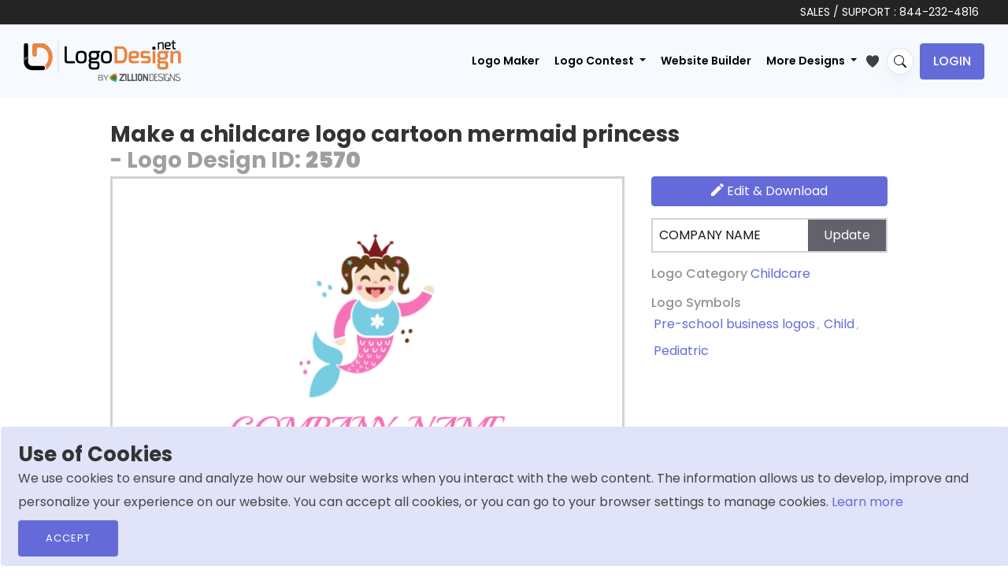

--- FILE ---
content_type: text/html; charset=UTF-8
request_url: https://www.logodesign.net/image/cartoon-mermaid-princess-2570ld
body_size: 17060
content:
<!DOCTYPE html>
<html lang="en-us">
<head>
    
	
      

		
     
	
	  <!-- END SEO SPECIFIC META -->
    <title> make a childcare logo cartoon mermaid princess   | Logo Template by LogoDesign.Net </title>
	 <!-- Favicons -->
    <link rel="icon" type="image/x-icon" href="/images/favicon.ico">

            <!-- START onlyhomepage META -->
        <meta name="p:domain_verify" content="5c9d3c52938beb10d5010f79433fb504">
        <meta name="facebook-domain-verification" content="kuk64w7t4ig314gomiz5erurh4rmss">
    
    <!-- START noindex META -->
     

    <!-- START SEO SPECIFIC META -->
    
                                
	<meta charset="utf-8">
    <meta http-equiv="X-UA-Compatible" content="IE=edge">
    <meta name="viewport" content="width=device-width, initial-scale=1"/>

        <meta name="description"
          content="Design a creative make a childcare logo cartoon mermaid princess, or create a customized logo from scratch to amp up your branding. Try our free logo maker today!" />
    
    <!-- Open Graph Meta Tags -->
    <meta property="og:type" content="website" />
    <meta property="og:title" content=" Make a childcare logo cartoon mermaid princess  | Logo Template by LogoDesign.Net">
    <meta property="og:description" content="Design a creative make a childcare logo cartoon mermaid princess, or create a customized logo from scratch to amp up your branding. Try our free logo maker today!">

        <meta property="og:image" content="https://www.logodesign.net/logo/cartoon-mermaid-princess-2570ld.png">
	    <meta property="og:image:width" content="1200" />
    <meta property="og:image:height" content="630" />
    <meta property="og:image:type" content="image/jpeg" />
    <meta property="og:site_name" content="LogoDesign.Net" />
    <meta property="og:locale" content="en_US" />
    <meta property="article:publisher" content="https://www.facebook.com/LogoDesignDotNet/" />

    <!-- Twitter Card Meta Tags -->
    <meta name="twitter:card" content="summary_large_image" />
    <meta name="twitter:site" content="@LogoDesignNet" />
    <meta name="twitter:title" content=" Make a childcare logo cartoon mermaid princess  | Logo Template by LogoDesign.Net">
    <meta name="twitter:description" content="Design a creative make a childcare logo cartoon mermaid princess, or create a customized logo from scratch to amp up your branding. Try our free logo maker today!">

    	<meta name="twitter:image" content="https://www.logodesign.net/logo/cartoon-mermaid-princess-2570ld.png">
		<meta property="og:url" content="https://www.logodesign.net/image/cartoon-mermaid-princess-2570ld">
    <meta name="twitter:url" content="https://www.logodesign.net/image/cartoon-mermaid-princess-2570ld">


    	<link rel="canonical" href='https://www.logodesign.net/image/cartoon-mermaid-princess-2570ld' />

        
        
	<script>
       var dataLayer = dataLayer || [];

                  dataLayer.push({
               'gad_params': {
                   ecomm_prodid: 2570,
                   ecomm_pagetype:'Logo Details',
                   'company_name': 'COMPANY NAME',
                   'title': 'make a childcare logo cartoon mermaid princess',
                   'link': 'https://www.logodesign.net/image/cartoon-mermaid-princess-2570ld',
                   'imageLink': 'https://www.logodesign.net/logo/cartoon-mermaid-princess-2570ld.png?size=2',
                   'id': 2570,
                   'google_business_vertical': 'retail'
               }
           });
       

        dataLayer.push({
            'ecommerce': {
                'detail': {
                    'actionField': {'list': 'Logo Detail'},    // 'detail' actions have an optional list property.
                    'products': [{
                        'name': 'make a childcare logo cartoon mermaid princess',         // Name or ID is required.
                        'id': '2570',
                        'price': '39',
                        'category': 'Childcare'
                    }]
                }
            }
        });

        (function(w,d,s,l,i){w[l]=w[l]||[];w[l].push({'gtm.start':
            new Date().getTime(),event:'gtm.js'});var f=d.getElementsByTagName(s)[0],
            j=d.createElement(s),dl=l!='dataLayer'?'&l='+l:'';j.async=true;j.src=
            'https://www.googletagmanager.com/gtm.js?id='+i+dl;f.parentNode.insertBefore(j,f);
        })(window,document,'script','dataLayer','GTM-NC6DPBD');
	</script>


    
        <link rel="manifest" href="/pwa/manifest.json">

        <script>
            if ('serviceWorker' in navigator) {
                window.addEventListener('load', function() {
                    navigator.serviceWorker.register('/pwa.js').then(function(registration) {
                        // Registration was successful
                        console.log('ServiceWorker registration successful with scope: ', registration.scope);
                    }, function(err) {
                        // registration failed :(
                        console.log('ServiceWorker registration failed: ', err);
                    });
                });
            }
        </script>

    
  	  
            
                <link rel="stylesheet" href="/css/stylesheet.css?version=12May2022">
        		
		 <link rel="preconnect" href="https://fonts.googleapis.com">
       <link rel="preconnect" href="https://fonts.gstatic.com" crossorigin>
		<link href="https://fonts.googleapis.com/css2?family=Poppins:ital,wght@0,100;0,200;0,300;0,400;0,500;0,600;0,700;0,800;0,900;1,100;1,200;1,300;1,400;1,500;1,600;1,700;1,800;1,900&display=swap" rel="stylesheet">
        
                <link rel="stylesheet" href="/assets/css/stylesheet_2022.min.css?version=?17052024">
                		
    
            <!--[if lt IE 9]>
        <script src="js/html5shiv.min.js"></script>
        <script src="js/respond.min.js"></script>
        <![endif]-->

    
</head>

<body>
<!-- Google Tag Manager (noscript) -->
<noscript><iframe src="https://www.googletagmanager.com/ns.html?id=GTM-NC6DPBD"  height="0" width="0" style="display:none;visibility:hidden"></iframe></noscript>
<!-- End Google Tag Manager (noscript) -->
<style>

    .detailpage-action-block .btn-edit.green-btn {
        background : rgb(133, 191, 49);
    }

    /*.logodetail-updateCompanyName button {z-index:9999;}*/
    .detailpage-action-block .font-weight-regular .link-block {font-weight: 500 !important;}
	.mykeywords{
		font-size: 12px;
		    color: #939393;
	}
	.mykeywords a{
		margin: 5px 3px;
		cursor: pointer;
	}
	.list-style-2 a {
		min-width: 150px;
		background-color: #da5050;
		color: #fff;
		font-size: 13px;
		padding: 10px;
		border-radius: 3px;
		margin: 0 5px 5px 5px;
	}
	.logo-details-preview-block .thumb {
		border: 3px solid #ddd;
	}

	.logoDetail-searchblock {
		position: relative;
	}
	.logoDetail-searchblock input {
		width: 100%
	}
	.logoDetail-searchblock button {
		background-color: transparent;
		border: 0;
		position: absolute;
		top: 0;
		right: 0;
		padding: 13px 15px;
	}
	.logoDetail-searchblock button:hover {
		opacity: 0.8;
	}

    .edit-btn, .addToWishList-btn {
        display: none;
        position: absolute;
        top: 7px;
        right: 3px;
        width: 25px;
        height: 25px;
        padding: 1px 2px;
        border:none;
        border-radius: 3px;
        cursor: pointer;
        z-index: 3;
    }
    .detailpage-logo-thumb  .addToWishList-btn svg:hover,
    /*.detailpage-logo-thumb  li:hover .edit-btn svg:hover,*/
    .detailpage-logo-thumb  .addToWishList-btn.active svg {
        fill: #f68933;
    }
	.main-gallery .edit-btn, .main-gallery .addToWishList-btn {border:none;     background: transparent;
    width: 15px;}
	
    .detailpage-logo-thumb .addToWishList-btn { right: 3px;}
    .detailpage-logo-thumb {position: relative;}
    /*.detailpage-logo-thumb:hover .edit-btn,*/
    .detailpage-logo-thumb:hover
    .addToWishList-btn { display: block;}
	
	.mascot-img-tag{
		max-height: 421px;
		width: 100%;
		object-fit: contain;
}

.mascot-img-div {min-height:421px;}
.svg-img-div { min-height:406px;}
.symbol-img-div {min-height:406px;}

.detailpage-action-block {
    position: relative;
    min-height: 412.12px;
}

.btn-custom-design {
    position: absolute;
    bottom: 0;
}
.btn-custom-design img {
    border-radius: 5px;
}

a.btn.btn-continue {
    position: absolute;
    right: 0;
    bottom: 15px;
    left: 0;
    margin: 0 auto;
    display: none;
    text-align: center;
	padding: 10px 15px !important;
    width: fit-content;
    font-size: 15px;
}
.detailpage-logo-thumb:hover a.btn.btn-continue{
	display: block;
}

@media (max-width: 767px) {
	
	.btn-continue {display:none !important;}
	
	.btn-custom-design {
    position: relative;
    right: 0px;
    bottom: 0px; 
    margin-bottom: 10px;
	}
    .detailpage-action-block {
        margin-left: 0;
        min-height: auto !important;
    }


    .logo-details-preview-block .heading-block h1 {
            font-size: 20px;
        }
		.svg-img-div {min-height:232px;}
		.symbol-img-div {min-height:247px;} 
		.mascot-img-div {min-height:390px;}
		.detailpage-logo-thumb {width:100%;}
    }

.detailpage-action-block .link-block {font-size:16px;}
.mykeywords a {font-size:16px;}
/*.btn-custom-design {margin-top:135px;}
.btn-custom-design.text-logo-btn {margin-top:184px;}*/
@media (min-width: 1035px) {
    .detailpage-logo-thumb { min-width: 653px; }
}


.info-btn {
            display: none;
            position: absolute;
            top: 5px;
            right: 3px;
            width: 32px;
            height: 32px;
            padding: 2px 0px;
            border:none;
            border-radius: 3px;
            cursor: pointer;
            z-index: 3;
            background-color: transparent;
            text-align: center;
        }
		.page-ld-logoGallery .main-gallery.ld-new-gallery li:hover .info-btn {
            display: block;
            right: 5px;
        }

        /*.info-btn svg {
            width: 24px;
            height: 24px;
            margin: 0 auto;
        }*/
        .info-btn:hover svg {
            fill: #5056ae;
        }
		body .main-gallery .addToWishList-btn {    right: 17px;
    top: 10px;}

	.addToWishList-btn.active svg path{fill:#646bd9;}
	
		body .main-gallery .info-btn {right: 5px;
    top: 35px;}
		
		.main-gallery li:hover  .info-btn{ display:block;}
		
  
}

</style>

<script type="application/ld+json">
{
   "@context":"http://schema.org",
   "@type":"ImageObject",
   "name":"Make a childcare logo cartoon mermaid princess - Logo Design ID 2570",
   "description":"",
   "keywords":"children,childcare,education,child,mermaid,crown,queen,fish,baby,birthing center,princess",

   "datePublished":"2019-12-10",
      "thumbnail":"https://www.logodesign.net/logo/cartoon-mermaid-princess-2570ld.png?size=2",
   "contentUrl":"https://www.logodesign.net/logo/cartoon-mermaid-princess-2570ld.png",
   
   "fileFormat":"image/png",
   "sourceOrganization":"LogoDesign.Net"
}
</script>
 <div class="site-wrapper">
	    <!-- site-header  -->
    <header class="site-header">
			
		<div class="main-header-top">
		<div class="container-fluid">
			<p>	SALES / SUPPORT : <a href="tel:+18442324816">844-232-4816</a> </p>
		</div></div>
	
         	      	
	 	    	    	
	 	


  
<nav class="navbar navbar-expand-xl navbar-light">
            <div class="container-fluid">
                                    <a class="navbar-brand" href="/">
                 
                    <img src="/assets/images/new-ui/logo.png" alt="LogoDesign.Net Logo" width="200" height="53">
                </a>
				
					
				<div id="search-bar-wrapper2" class="search-bar-wrapper d-none" title="Search">
							<i class="bi bi-search magnifier s-ico"></i>
							<i class="bi bi-x-lg magnifier c-ico"></i>
				</div>
				
				
				
                <button class="navbar-toggler js-side-nav-trigger" type="button" data-bs-toggle="collapse" aria-expanded="false" aria-label="Toggle navigation">
                    <svg width="20" height="14" viewBox="0 0 20 14" fill="none" xmlns="http://www.w3.org/2000/svg">
                        <path d="M1 7H15" stroke="black" stroke-width="2" stroke-linecap="round" stroke-linejoin="round"/>
                        <path d="M1 1H19" stroke="black" stroke-width="2" stroke-linecap="round" stroke-linejoin="round"/>
                        <path d="M1 13H19" stroke="black" stroke-width="2" stroke-linecap="round" stroke-linejoin="round"/>
                    </svg>
                </button>
				
			
				
                <div class="collapse navbar-collapse">
                                        <div class="categories-search-browse d-flex justify-content-between flex-column flex-md-row d-none">
                        <div class="dropdown me-0 me-md-2 browse-category-dropdown">
                            <button class="btn btn-secondary dropdown-toggle" type="button" id="dropdownMenuButton1" data-bs-toggle="dropdown" aria-expanded="false">
                                Browse
                            </button>
                            <ul class="dropdown-menu">
                                <li><a class="dropdown-item" href="/logos" id="all_cat">All</a></li>
                                                                                                                                                                                                                                                                                                                            <li><a class="dropdown-item" href="/logos/accounting-cpa">Accounting &amp; CPA</a></li>
                                                                                                                                                                                                                                                                                                                                        <li><a class="dropdown-item" href="/logos/advertising">Advertising</a></li>
                                                                                                                                                                                                                                                                                                                                        <li><a class="dropdown-item" href="/logos/agriculture">Agriculture</a></li>
                                                                                                                                                                                                                                                                                                                                        <li><a class="dropdown-item" href="/logos/alphabets">Alphabets</a></li>
                                                                                                                                                                                                                                                                                                                                        <li><a class="dropdown-item" href="/logos/animal-pet">Animal &amp; Pet</a></li>
                                                                                                                                                                                                                                                                                                                                        <li><a class="dropdown-item" href="/logos/apparel-fashion">Apparel &amp; Fashion</a></li>
                                                                                                                                                                                                                                                                                                                                        <li><a class="dropdown-item" href="/logos/arts">Arts</a></li>
                                                                                                                                                                                                                                                                                                                                        <li><a class="dropdown-item" href="/logos/law-firm">Attorney &amp; Law Firm</a></li>
                                                                                                                                                                                                                                                                                                                                        <li><a class="dropdown-item" href="/logos/auto-transportation">Auto &amp; Transportation</a></li>
                                                                                                                                                                                                                                                                                                                                        <li><a class="dropdown-item" href="/logos/beauty">Beauty</a></li>
                                                                                                                                                                                                                                                                                                                                        <li><a class="dropdown-item" href="/logos/childcare">Childcare</a></li>
                                                                                                                                                                                                                                                                                                                                        <li><a class="dropdown-item" href="/logos/cleaning">Cleaning</a></li>
                                                                                                                                                                                                                                                                                                                                        <li><a class="dropdown-item" href="/logos/communication-media">Communication &amp; Media</a></li>
                                                                                                                                                                                                                                                                                                                                        <li><a class="dropdown-item" href="/logos/community-foundation">Community &amp; Foundation</a></li>
                                                                                                                                                                                                                                                                                                                                        <li><a class="dropdown-item" href="/logos/construction-handyman">Construction &amp; Handyman</a></li>
                                                                                                                                                                                                                                                                                                                                        <li><a class="dropdown-item" href="/logos/consulting">Consulting</a></li>
                                                                                                                                                                                                                                                                                                                                        <li><a class="dropdown-item" href="/logos/dating-matchmaking">Dating &amp; Matchmaking</a></li>
                                                                                                                                                                                                                                                                                                                                        <li><a class="dropdown-item" href="/logos/education">Education</a></li>
                                                                                                                                                                                                                                                                                                                                        <li><a class="dropdown-item" href="/logos/employment-hr">Employment &amp; HR</a></li>
                                                                                                                                                                                                                                                                                                                                        <li><a class="dropdown-item" href="/logos/engineering-energy">Engineering &amp; Energy</a></li>
                                                                                                                                                                                                                                                                                                                                        <li><a class="dropdown-item" href="/logos/entertainment-music">Entertainment &amp; Music</a></li>
                                                                                                                                                                                                                                                                                                                                        <li><a class="dropdown-item" href="/logos/gaming">Games &amp; Gambling</a></li>
                                                                                                                                                                                                                                                                                                                                        <li><a class="dropdown-item" href="/logos/home-improvement">Home Improvement</a></li>
                                                                                                                                                                                                                                                                                                                                        <li><a class="dropdown-item" href="/logos/information-technology">Information Technology</a></li>
                                                                                                                                                                                                                                                                                                                                        <li><a class="dropdown-item" href="/logos/insurance">Insurance</a></li>
                                                                                                                                                                                                                                                                                                                                        <li><a class="dropdown-item" href="/logos/internet">Internet</a></li>
                                                                                                                                                                                                                                                                                                                                        <li><a class="dropdown-item" href="/logos/investment-finance">Investment &amp; Finance</a></li>
                                                                                                                                                                                                                                                                                                                                        <li><a class="dropdown-item" href="/logos/jewelry-gemstones">Jewelry &amp; Gemstones</a></li>
                                                                                                                                                                                                                                                                                                                                        <li><a class="dropdown-item" href="/logos/landscape">Landscape</a></li>
                                                                                                                                                                                                                                                                                                                                        <li><a class="dropdown-item" href="/logos/marketing">Marketing</a></li>
                                                                                                                                                                                                                                                                                                                                        <li><a class="dropdown-item" href="/logos/medical-pharmacy">Medical &amp; Pharmacy</a></li>
                                                                                                                                                                                                                                                                                                                                        <li><a class="dropdown-item" href="/logos/photography">Photography</a></li>
                                                                                                                                                                                                                                                                                                                                        <li><a class="dropdown-item" href="/logos/printing-publishing">Printing &amp; Publishing</a></li>
                                                                                                                                                                                                                                                                                                                                        <li><a class="dropdown-item" href="/logos/realestate-property">Real Estate &amp; Property</a></li>
                                                                                                                                                                                                                                                                                                                                        <li><a class="dropdown-item" href="/logos/religion-spirituality">Religion &amp; Spirituality</a></li>
                                                                                                                                                                                                                                                                                                                                        <li><a class="dropdown-item" href="/logos/research-development">Research &amp; Development</a></li>
                                                                                                                                                                                                                                                                                                                                        <li><a class="dropdown-item" href="/logos/restaurant-food">Restaurant &amp; Food</a></li>
                                                                                                                                                                                                                                                                                                                                        <li><a class="dropdown-item" href="/logos/security">Security</a></li>
                                                                                                                                                                                                                                                                                                                                        <li><a class="dropdown-item" href="/logos/massage">Spa &amp; Massage</a></li>
                                                                                                                                                                                                                                                                                                                                        <li><a class="dropdown-item" href="/logos/sports-fitness">Sports &amp; Fitness</a></li>
                                                                                                                                                                                                                                                                                                                                        <li><a class="dropdown-item" href="/logos/storage">Storage</a></li>
                                                                                                                                                                                                                                                                                                                                                                                                                                                                                                                                                            <li><a class="dropdown-item" href="/logos/trade-logistics">Trade &amp; Logistics</a></li>
                                                                                                                                                                                                                                                                                                                                        <li><a class="dropdown-item" href="/logos/travel-hotel">Travel &amp; Hotel</a></li>
                                                                                                                                        </ul>
                        </div>
                       
                    </div>
                                                                <ul class="navbar-nav ms-auto main-nav">
                            <li class="nav-item">
                                    <a class="nav-link" href="/logos" id="logomaker">Logo Maker</a>
                            </li>
                            <li class="nav-item dropdown">
                                <a class="nav-link dropdown-toggle" href="#" id="navbarDropdown1" role="button" data-bs-toggle="dropdown" aria-expanded="false">
                                    Logo Contest
                                </a>
                                <ul class="dropdown-menu dropdown-menu-end" aria-labelledby="navbarDropdown1">
                                    <li><a class="dropdown-item" href="/contests/launch/service">Start a  Contest</a></li>
                                    <li><a class="dropdown-item" href="/contests">Browse Contest</a></li>
                                    <li><a class="dropdown-item" href="/contest/how-it-works">How it Works</a></li>
                                </ul>
                            </li>
                                				                                 <li class="nav-item">
                                    <a class="nav-link" href="/web">Website Builder</a>
                                </li>
                                <li class="nav-item dropdown">
                                    <a class="nav-link dropdown-toggle" href="#" id="navbarDropdown" role="button" data-bs-toggle="dropdown" aria-expanded="false">
                                        More Designs
                                    </a>
                                    <ul class="dropdown-menu dropdown-menu-end" aria-labelledby="navbarDropdown">
                                        <li><a class="dropdown-item" href="/business-card">Business Card Design</a></li>
                                        <li><a class="dropdown-item" href="/letterhead">Letterhead Design</a></li>
                                         <li><a class="dropdown-item" href="/flyer-maker">Flyer Design</a></li>
                                        <li><a class="dropdown-item" href="/postcard-maker">Postcard Design</a></li>
                                        <li><a class="dropdown-item" href="/envelope">Envelope Design</a></li>
										<li><a class="dropdown-item" href="/infographic">Infographic Design</a></li>
                                        <li><a class="dropdown-item" href="/email-signature">Email Signature Design</a></li>
                                                                                <li><a class="dropdown-item" href="/social-header">Social Header Design</a></li>
                                        <li><a class="dropdown-item" href="/color-wheel">Color Wheel</a></li>
										<li>
                                    <a class="dropdown-item" href="/form-llc"> LLC Formation </a>
                                </li>
                                        <li><a class="dropdown-item" href="/mockup-generator">Mockup Design</a></li>
                                        <li><a class="dropdown-item" href="/qrcode-generator">QR Code Generator</a></li>
                                        <li><a class="dropdown-item" href="/printing">Print Services</a></li>
                                        <li><a class="dropdown-item" href="/promotional-product-design-printing">Promotional Products</a></li>
                                        <li><a class="dropdown-item" href="/web/domain">Get Domain</a></li>
										  <li><a class="dropdown-item" href="/business-name-generator"> Business Name Generator</a></li>
                                    </ul>
                                </li>
                                <li class="nav-item">
                                    <a href="/favlist" title="My Favorites">
                                        <svg xmlns="http://www.w3.org/2000/svg" class="favlist-topnav-icon" viewBox="0 0 512 512">
                                            <path d="M352 56h-1c-39.7 0-74.8 21-95 52-20.2-31-55.3-52-95-52h-1c-61.9.6-112 50.9-112 113 0 37 16.2 89.5 47.8 132.7C156 384 256 456 256 456s100-72 160.2-154.3C447.8 258.5 464 206 464 169c0-62.1-50.1-112.4-112-113z" style="filter: #000;"></path>
                                        </svg>
                                    </a>
                                </li>
                        </ul>

                        <!-- main-nav end -->
						
						<div id="search-bar-wrapper" class="search-bar-wrapper" title="Search">
							<i class="bi bi-search magnifier"></i>
						</div> 
   
						<div class="main-header-login-block"><ul class="list-inline"><li class=""><a href="/login" class="btn btn-secondary btn-login">Login</a></li></ul></div>
                                                <!-- role: public end -->
                                    </div>
                <!-- collapse navbar-collapse/Desktop menu -->
                <div class="mobile-nav hide-md hide-lg hide-xl hide-xxl">
                    <div class="mobile-nav-header">
                        <button class="navbar-back-btn js-child-menu-btn-back btn btn-ghost" type="button" data-bs-toggle="collapse" aria-expanded="false" aria-label="Toggle navigation">
                            <svg width="17" height="14" viewBox="0 0 17 14" fill="none" xmlns="http://www.w3.org/2000/svg">
                                <path d="M1 7L16 7M6.83333 1L1 7L6.83333 1ZM1 7L6.83333 13L1 7Z" stroke="black" stroke-width="2" stroke-linecap="round" stroke-linejoin="round"/>
                            </svg>
                        </button>
                        <button class="navbar-toggler js-side-nav-trigger navbar-btn-close" type="button" data-bs-toggle="collapse" aria-expanded="false" aria-label="Toggle navigation">
                            <svg width="12" height="12" viewBox="0 0 12 12" fill="none" xmlns="http://www.w3.org/2000/svg">
                                <path d="M0.999787 11.9935C0.802037 11.9934 0.608738 11.9348 0.444329 11.8249C0.279919 11.715 0.151779 11.5588 0.0761092 11.3761C0.000439122 11.1934 -0.0193641 10.9924 0.0192034 10.7985C0.057771 10.6045 0.152978 10.4263 0.292787 10.2865L10.2928 0.286486C10.4809 0.101776 10.7343 -0.00118355 10.9979 1.0267e-05C11.2615 0.00120408 11.514 0.106454 11.7004 0.292861C11.8868 0.479267 11.9921 0.731746 11.9933 0.995362C11.9945 1.25898 11.8915 1.5124 11.7068 1.70049L1.70679 11.7005C1.61406 11.7935 1.50386 11.8673 1.38253 11.9175C1.2612 11.9678 1.13112 11.9936 0.999787 11.9935Z" fill="#09090A"/>
                                <path d="M10.9998 11.9935C10.8685 11.9936 10.7384 11.9678 10.6171 11.9175C10.4958 11.8673 10.3856 11.7935 10.2928 11.7005L0.292834 1.70049C0.108124 1.5124 0.00516411 1.25898 0.00635792 0.995362C0.00755174 0.731746 0.112802 0.479267 0.299208 0.292861C0.485615 0.106454 0.738093 0.00120408 1.00171 1.0267e-05C1.26533 -0.00118355 1.51875 0.101776 1.70683 0.286486L11.7068 10.2865C11.8466 10.4263 11.9418 10.6045 11.9804 10.7985C12.019 10.9924 11.9992 11.1934 11.9235 11.3761C11.8478 11.5588 11.7197 11.715 11.5553 11.8249C11.3909 11.9348 11.1976 11.9934 10.9998 11.9935Z" fill="#09090A"/>
                            </svg>
                        </button>
                    </div>
                    <div class="mobile-nav-body">
					  <ul class="navbar-nav m-0 main-nav order-1">
							     <li class="nav-item">
                                    <a class="nav-link" href="/logos" id="logomaker2">Logo Maker</a>
                                </li>
								</ul>
                        <div class="categories-search-browse order-2" style="order:1 !important;">
                            <div class="dropdown me-0 me-mb-2 browse-category-dropdown">
                                <button class="btn btn-secondary js-child-menu-trigger" type="button">
                                    Browse
                                    <span class="caret">
                                        <svg width="5" height="9" viewBox="0 0 5 9" fill="none" xmlns="http://www.w3.org/2000/svg">
                                            <path fill-rule="evenodd" clip-rule="evenodd" d="M0.183058 8.81171C-0.0610194 8.56066 -0.0610194 8.15363 0.183058 7.90257L3.49112 4.5L0.183058 1.09743C-0.0610194 0.846375 -0.0610194 0.43934 0.183058 0.188289C0.427136 -0.0627632 0.822864 -0.0627632 1.06694 0.188289L4.81694 4.04543C5.06102 4.29648 5.06102 4.70352 4.81694 4.95457L1.06694 8.81171C0.822864 9.06276 0.427136 9.06276 0.183058 8.81171Z" fill="black"/>
                                        </svg>
                                    </span>
                                </button>
                            </div>
                            <!-- browse-category-dropdown end -->
                        </div>
                                                    <ul class="navbar-nav m-0 main-nav order-1">
								  <li class="nav-item dropdown">
                                    <a class="nav-link js-child-menu-trigger-os2" href="#" role="button">
										Logo Contest
                                        <div class="caret">
                                            <svg width="5" height="9" viewBox="0 0 5 9" fill="none" xmlns="http://www.w3.org/2000/svg">
                                                <path fill-rule="evenodd" clip-rule="evenodd" d="M0.183058 8.81171C-0.0610194 8.56066 -0.0610194 8.15363 0.183058 7.90257L3.49112 4.5L0.183058 1.09743C-0.0610194 0.846375 -0.0610194 0.43934 0.183058 0.188289C0.427136 -0.0627632 0.822864 -0.0627632 1.06694 0.188289L4.81694 4.04543C5.06102 4.29648 5.06102 4.70352 4.81694 4.95457L1.06694 8.81171C0.822864 9.06276 0.427136 9.06276 0.183058 8.81171Z" fill="black"/>
                                            </svg>
                                        </div>
                                    </a>
                                </li>
								
                               				                                 <li class="nav-item">
                                    <a class="nav-link" href="/web">Website Builder</a>
                                </li>
								<li class="nav-item">
                                    <a class="nav-link" aria-current="page" href="/custom">Custom Logo</a>
                                </li>
                                <li class="nav-item dropdown">
                                    <a class="nav-link js-child-menu-trigger-os" href="#" role="button">
                                        More Designs
                                        <div class="caret">
                                            <svg width="5" height="9" viewBox="0 0 5 9" fill="none" xmlns="http://www.w3.org/2000/svg">
                                                <path fill-rule="evenodd" clip-rule="evenodd" d="M0.183058 8.81171C-0.0610194 8.56066 -0.0610194 8.15363 0.183058 7.90257L3.49112 4.5L0.183058 1.09743C-0.0610194 0.846375 -0.0610194 0.43934 0.183058 0.188289C0.427136 -0.0627632 0.822864 -0.0627632 1.06694 0.188289L4.81694 4.04543C5.06102 4.29648 5.06102 4.70352 4.81694 4.95457L1.06694 8.81171C0.822864 9.06276 0.427136 9.06276 0.183058 8.81171Z" fill="black"/>
                                            </svg>
                                        </div>
                                    </a>
                                </li>
                            </ul>
                            <!-- main-nav end -->
                                                        <!-- role: public end -->
                                                <div class="dropdown-menus">
                            <ul class="dropdown-menu child-menu-wrapper">
                                <li>
                                    <a class="dropdown-item" href="/logos" id="all_cat2">All</a>
                                </li>
                                                                                                                                                                                                                                                                                        <li>
                                            <a class="dropdown-item" href="/logos/accounting-cpa">Accounting &amp; CPA</a>
                                        </li>
                                                                                                                                                                                                                                                                                                    <li>
                                            <a class="dropdown-item" href="/logos/advertising">Advertising</a>
                                        </li>
                                                                                                                                                                                                                                                                                                    <li>
                                            <a class="dropdown-item" href="/logos/agriculture">Agriculture</a>
                                        </li>
                                                                                                                                                                                                                                                                                                    <li>
                                            <a class="dropdown-item" href="/logos/alphabets">Alphabets</a>
                                        </li>
                                                                                                                                                                                                                                                                                                    <li>
                                            <a class="dropdown-item" href="/logos/animal-pet">Animal &amp; Pet</a>
                                        </li>
                                                                                                                                                                                                                                                                                                    <li>
                                            <a class="dropdown-item" href="/logos/apparel-fashion">Apparel &amp; Fashion</a>
                                        </li>
                                                                                                                                                                                                                                                                                                    <li>
                                            <a class="dropdown-item" href="/logos/arts">Arts</a>
                                        </li>
                                                                                                                                                                                                                                                                                                    <li>
                                            <a class="dropdown-item" href="/logos/law-firm">Attorney &amp; Law Firm</a>
                                        </li>
                                                                                                                                                                                                                                                                                                    <li>
                                            <a class="dropdown-item" href="/logos/auto-transportation">Auto &amp; Transportation</a>
                                        </li>
                                                                                                                                                                                                                                                                                                    <li>
                                            <a class="dropdown-item" href="/logos/beauty">Beauty</a>
                                        </li>
                                                                                                                                                                                                                                                                                                    <li>
                                            <a class="dropdown-item" href="/logos/childcare">Childcare</a>
                                        </li>
                                                                                                                                                                                                                                                                                                    <li>
                                            <a class="dropdown-item" href="/logos/cleaning">Cleaning</a>
                                        </li>
                                                                                                                                                                                                                                                                                                    <li>
                                            <a class="dropdown-item" href="/logos/communication-media">Communication &amp; Media</a>
                                        </li>
                                                                                                                                                                                                                                                                                                    <li>
                                            <a class="dropdown-item" href="/logos/community-foundation">Community &amp; Foundation</a>
                                        </li>
                                                                                                                                                                                                                                                                                                    <li>
                                            <a class="dropdown-item" href="/logos/construction-handyman">Construction &amp; Handyman</a>
                                        </li>
                                                                                                                                                                                                                                                                                                    <li>
                                            <a class="dropdown-item" href="/logos/consulting">Consulting</a>
                                        </li>
                                                                                                                                                                                                                                                                                                    <li>
                                            <a class="dropdown-item" href="/logos/dating-matchmaking">Dating &amp; Matchmaking</a>
                                        </li>
                                                                                                                                                                                                                                                                                                    <li>
                                            <a class="dropdown-item" href="/logos/education">Education</a>
                                        </li>
                                                                                                                                                                                                                                                                                                    <li>
                                            <a class="dropdown-item" href="/logos/employment-hr">Employment &amp; HR</a>
                                        </li>
                                                                                                                                                                                                                                                                                                    <li>
                                            <a class="dropdown-item" href="/logos/engineering-energy">Engineering &amp; Energy</a>
                                        </li>
                                                                                                                                                                                                                                                                                                    <li>
                                            <a class="dropdown-item" href="/logos/entertainment-music">Entertainment &amp; Music</a>
                                        </li>
                                                                                                                                                                                                                                                                                                    <li>
                                            <a class="dropdown-item" href="/logos/gaming">Games &amp; Gambling</a>
                                        </li>
                                                                                                                                                                                                                                                                                                    <li>
                                            <a class="dropdown-item" href="/logos/home-improvement">Home Improvement</a>
                                        </li>
                                                                                                                                                                                                                                                                                                    <li>
                                            <a class="dropdown-item" href="/logos/information-technology">Information Technology</a>
                                        </li>
                                                                                                                                                                                                                                                                                                    <li>
                                            <a class="dropdown-item" href="/logos/insurance">Insurance</a>
                                        </li>
                                                                                                                                                                                                                                                                                                    <li>
                                            <a class="dropdown-item" href="/logos/internet">Internet</a>
                                        </li>
                                                                                                                                                                                                                                                                                                    <li>
                                            <a class="dropdown-item" href="/logos/investment-finance">Investment &amp; Finance</a>
                                        </li>
                                                                                                                                                                                                                                                                                                    <li>
                                            <a class="dropdown-item" href="/logos/jewelry-gemstones">Jewelry &amp; Gemstones</a>
                                        </li>
                                                                                                                                                                                                                                                                                                    <li>
                                            <a class="dropdown-item" href="/logos/landscape">Landscape</a>
                                        </li>
                                                                                                                                                                                                                                                                                                    <li>
                                            <a class="dropdown-item" href="/logos/marketing">Marketing</a>
                                        </li>
                                                                                                                                                                                                                                                                                                    <li>
                                            <a class="dropdown-item" href="/logos/medical-pharmacy">Medical &amp; Pharmacy</a>
                                        </li>
                                                                                                                                                                                                                                                                                                    <li>
                                            <a class="dropdown-item" href="/logos/photography">Photography</a>
                                        </li>
                                                                                                                                                                                                                                                                                                    <li>
                                            <a class="dropdown-item" href="/logos/printing-publishing">Printing &amp; Publishing</a>
                                        </li>
                                                                                                                                                                                                                                                                                                    <li>
                                            <a class="dropdown-item" href="/logos/realestate-property">Real Estate &amp; Property</a>
                                        </li>
                                                                                                                                                                                                                                                                                                    <li>
                                            <a class="dropdown-item" href="/logos/religion-spirituality">Religion &amp; Spirituality</a>
                                        </li>
                                                                                                                                                                                                                                                                                                    <li>
                                            <a class="dropdown-item" href="/logos/research-development">Research &amp; Development</a>
                                        </li>
                                                                                                                                                                                                                                                                                                    <li>
                                            <a class="dropdown-item" href="/logos/restaurant-food">Restaurant &amp; Food</a>
                                        </li>
                                                                                                                                                                                                                                                                                                    <li>
                                            <a class="dropdown-item" href="/logos/security">Security</a>
                                        </li>
                                                                                                                                                                                                                                                                                                    <li>
                                            <a class="dropdown-item" href="/logos/massage">Spa &amp; Massage</a>
                                        </li>
                                                                                                                                                                                                                                                                                                    <li>
                                            <a class="dropdown-item" href="/logos/sports-fitness">Sports &amp; Fitness</a>
                                        </li>
                                                                                                                                                                                                                                                                                                    <li>
                                            <a class="dropdown-item" href="/logos/storage">Storage</a>
                                        </li>
                                                                                                                                                                                                                                                                                                                                                                                                                                                                                    <li>
                                            <a class="dropdown-item" href="/logos/trade-logistics">Trade &amp; Logistics</a>
                                        </li>
                                                                                                                                                                                                                                                                                                    <li>
                                            <a class="dropdown-item" href="/logos/travel-hotel">Travel &amp; Hotel</a>
                                        </li>
                                                                                                                                        </ul>
                            <ul class="dropdown-menu child-menu-wrapper-os">
                                <li>
                                    <a class="dropdown-item" href="/business-card"> Business Card Design</a>
                                </li>
                                <li>
                                    <a class="dropdown-item" href="/letterhead"> Letterhead Design</a>
                                </li>
                                 <li>
                                    <a class="dropdown-item" href="/flyer-maker">Flyer Design</a>
                                </li>
                                 <li>
                                    <a class="dropdown-item" href="/postcard-maker">Postcard Design</a>
                                </li>
                                <li>
                                    <a class="dropdown-item" href="/envelope"> Envelope Design</a>
                                </li>
									<li>
                                    <a class="dropdown-item" href="/infographic">Infographic Design</a>
                                </li>

                                <li>
                                    <a class="dropdown-item" href="/email-signature">Email Signature Design</a>
                                </li>
								
                                                                <li>
                                    <a class="dropdown-item" href="/social-header"> Social Header Design</a>
                                </li>
								<li><a class="dropdown-item" href="/color-wheel">Color Wheel</a></li>
								<li>
                                    <a class="dropdown-item" href="/form-llc"> LLC Formation </a>
                                </li>

                                <li>
                                    <a class="dropdown-item" href="/mockup-generator">Mockup Design</a>
                                </li>
                                <li>
                                    <a class="dropdown-item" href="/qrcode-generator">QR Code Generator</a>
                                </li>
                                <li>
                                    <a class="dropdown-item" href="/printing">Print Services</a>
                                </li>
                                <li>
                                    <a class="dropdown-item" href="/web/domain">Get Domain</a>
                                </li>
                                 
								
								<li><a class="dropdown-item" href="/promotional-product-design-printing"> Promotional Products</a></li>
								
								  <li><a class="dropdown-item" href="/business-name-generator"> Business Name Generator</a></li>
								
                            </ul>
							  <ul class="dropdown-menu child-menu-wrapper-os2">
                            
											<li><a class="dropdown-item" href="/contests/launch/service">Start a  Contest</a></li>
                                            <li><a class="dropdown-item" href="/contests">Browse Contest</a></li>
                                            <li><a class="dropdown-item" href="/contest/how-it-works">How it Works</a></li>
											
								</ul>
                        </div>
						            							   <div class="main-header-login-block" style="order:5;">
                                    <ul class="list-inline">
                                        <li class="">
                                            <a href="/login" class="btn btn-secondary btn-login" style="padding: 8px 20px;text-transform: capitalize;">Login</a>
                                        </li>
                                    </ul>
                                    </div>
							                            <!-- dropdown-menus end --> 
                    </div>
                </div>
                <!-- mobile-nav menu -->
            </div>
            </nav>		
			<div class="sticky-header" style="display:none;">
                <form class="cta-form col-lg-4 mx-auto" method="post" id="companyAndCategoryFormViewAll5" name="companyAndCategoryFormviewAll">
                    <input type="text" id="header_company_name" name="company_name" class="form-control txt_keyword_home" placeholder="Enter your company name" maxlength="30" 
                                value="">
                                <button type="submit" class="btn btn-primary" id="stick_header_btn" data-linkname="Header Company Update">Get Started</button>
                </form>
                <label id="header_form_error" class="help-block text-left" for="header_company_name" style="font-weight: 500;margin-left: 5px;">Please Enter Company Name</label>
            </div>
		
		
        	 <div class="search-bar-raw-div">  

<i class="bi bi-x-lg close-raw-div" title="Close"></i>


<div class="col-lg-5 col-xl-5 col-xxl-3 mx-auto text-center pt-4">
                        
                        
                        <div id="divHasError">
                        
                           <form class="cta-form" method="post" action="/logos?page=1" id="keywordsForm" name="keywordsForm" onsubmit="return checkKeywordValusForAll();">
                                <input type="text" name="txt_keyword" id="txt_keyword" class="form-control txt_keyword_home" pattern="[a-zA-Z0-9,\s]+" placeholder="e.g. cafe dental tech" maxlength="30" value="" style="border: 1px solid #ebebeb;">
                                <button type="submit" class="btn btn-primary mt-2 mt-md-0" id="button-addon2">Search</button>
                            </form>
                            <!-- cta-form end -->
                        </div>
                    </div>

<ul class="search-bar-raw-ul"  data-bs-popper="none">
    <li><a class="dropdown-item" href="/logos" id="all_cat3">All</a></li>
    <li><a class="dropdown-item" href="/logos/accounting-cpa">Accounting &amp; CPA</a></li>
    <li><a class="dropdown-item" href="/logos/advertising">Advertising</a></li>
    <li><a class="dropdown-item" href="/logos/agriculture">Agriculture</a></li>
    <li><a class="dropdown-item" href="/logos/alphabets">Initial</a></li>
    <li><a class="dropdown-item" href="/logos/animal-pet">Animal &amp; Pet</a></li>
    <li><a class="dropdown-item" href="/logos/apparel-fashion">Apparel &amp; Fashion</a></li>
    <li><a class="dropdown-item" href="/logos/arts">Arts</a></li>
    <li><a class="dropdown-item" href="/logos/law-firm">Attorney &amp; Law Firm</a></li>
    <li><a class="dropdown-item" href="/logos/auto-transportation">Auto &amp; Transportation</a></li>
    <li><a class="dropdown-item" href="/logos/beauty">Beauty</a></li>
    <li><a class="dropdown-item" href="/logos/childcare">Childcare</a></li>
    <li><a class="dropdown-item" href="/logos/cleaning">Cleaning</a></li>
    <li><a class="dropdown-item" href="/logos/communication-media">Communication &amp; Media</a></li>
    <li><a class="dropdown-item" href="/logos/community-foundation">Community &amp; Foundation</a></li>
    <li><a class="dropdown-item" href="/logos/construction-handyman">Construction &amp; Handyman</a></li>
    <li><a class="dropdown-item" href="/logos/consulting">Consulting</a></li>
    <li><a class="dropdown-item" href="/logos/dating-matchmaking">Dating &amp; Matchmaking</a></li>
    <li><a class="dropdown-item" href="/logos/education">Education</a></li>
    <li><a class="dropdown-item" href="/logos/employment-hr">Employment &amp; HR</a></li>
    <li><a class="dropdown-item" href="/logos/engineering-energy">Engineering &amp; Energy</a></li>
    <li><a class="dropdown-item" href="/logos/entertainment-music">Entertainment &amp; Music</a></li>
    <li><a class="dropdown-item" href="/logos/gaming">Games &amp; Gambling</a></li>
    <li><a class="dropdown-item" href="/logos/home-improvement">Home Improvement</a></li>
    <li><a class="dropdown-item" href="/logos/information-technology">Information Technology</a></li>
    <li><a class="dropdown-item" href="/logos/insurance">Insurance</a></li>
    <li><a class="dropdown-item" href="/logos/internet">Internet</a></li>
    <li><a class="dropdown-item" href="/logos/investment-finance">Investment &amp; Finance</a></li>
    <li><a class="dropdown-item" href="/logos/jewelry-gemstones">Jewelry &amp; Gemstones</a></li>
    <li><a class="dropdown-item" href="/logos/landscape">Landscape</a></li>
    <li><a class="dropdown-item" href="/logos/marketing">Marketing</a></li>
    <li><a class="dropdown-item" href="/logos/medical-pharmacy">Medical &amp; Pharmacy</a></li>
    <li><a class="dropdown-item" href="/logos/mascot">Mascot</a></li>
    <li><a class="dropdown-item" href="/advance-logos">Modern</a></li>
    <li><a class="dropdown-item" href="/logos/photography">Photography</a></li>
    <li><a class="dropdown-item" href="/logos/printing-publishing">Printing &amp; Publishing</a></li>
    <li><a class="dropdown-item" href="/logos/realestate-property">Real Estate &amp; Property</a></li>
    <li><a class="dropdown-item" href="/logos/religion-spirituality">Religion &amp; Spirituality</a></li>
    <li><a class="dropdown-item" href="/logos/research-development">Research &amp; Development</a></li>
    <li><a class="dropdown-item" href="/logos/restaurant-food">Restaurant &amp; Food</a></li>
    <li><a class="dropdown-item" href="/logos/security">Security</a></li>
    <li><a class="dropdown-item" href="/logos/massage">Spa &amp; Massage</a></li>
    <li><a class="dropdown-item" href="/logos/sports-fitness">Sports &amp; Fitness</a></li>
    <li><a class="dropdown-item" href="/logos/storage">Storage</a></li>
    <li><a class="dropdown-item" href="/logos/trade-logistics">Trade &amp; Logistics</a></li>
    <li><a class="dropdown-item" href="/logos/travel-hotel">Travel &amp; Hotel</a></li>
    <li><a class="dropdown-item" href="/logos/text">Wordmark</a></li>
</ul>
</div>
	 
	 
	 
	 </header>
    <!-- site-header end -->
                        


	<div class="logo-details-preview-block theme-padding">

		<div class="heading-block mb-1">
							<h1 class="mb-0">Make a childcare logo cartoon mermaid princess <span class="text-color-1 "> - Logo Design ID: <strong>2570</strong></span></h1>
			            				<p class="text-small"></p>
            

		</div>

		<div class="clearfix">
			<div class="detailpage-logo-thumb">
				                <span class="edit-btn" title="Edit This Logo" onclick="location.href='/logo-design/0/MjU3MA%253D%253D/Q09NUEFOWSBOQU1F'">
                    <svg xmlns="http://www.w3.org/2000/svg" viewBox="0 0 24 24"><path d="M3 17.25V21h3.75L17.81 9.94l-3.75-3.75L3 17.25zM20.71 7.04c.39-.39.39-1.02 0-1.41l-2.34-2.34c-.39-.39-1.02-.39-1.41 0l-1.83 1.83 3.75 3.75 1.83-1.83z"></path></svg>
                </span>
				                                                            <span class="addToWishList-btn" data-symbol="2570" data-type="1" onclick="createFavlist(this)" title="Add To Favorites">
								<svg width="18" height="18" viewBox="0 0 18 18" fill="none" xmlns="http://www.w3.org/2000/svg">
                                                <path fill-rule="evenodd" clip-rule="evenodd" d="M8.71228 13.9033C8.79724 13.9663 8.89746 14 9 14C9.10254 14 9.20276 13.9663 9.28772 13.9033C9.4021 13.8183 12.1107 11.8051 12.9523 10.882C13.8912 9.85211 14 8.75751 14 8.02344C13.9993 7.2218 13.7087 6.45322 13.1919 5.88635C12.6752 5.31952 11.9745 5.00073 11.2435 5C10.8044 5.00012 10.3718 5.11536 9.98157 5.33612C9.59131 5.55685 9.25476 5.87671 9 6.26901C8.49902 5.50119 7.68054 5 6.75647 5C6.02551 5.00073 5.32483 5.31952 4.80811 5.88635C4.29126 6.45322 4.00073 7.2218 4 8.02344C4 8.75751 4.10876 9.85211 5.04773 10.882C5.8877 11.8051 8.59692 13.8183 8.71228 13.9033ZM5.5332 6.6817C5.85767 6.32581 6.29761 6.12561 6.75647 6.125C7.21533 6.12561 7.65515 6.32581 7.97961 6.6817C8.30408 7.0376 8.48669 7.52011 8.48718 8.02344C8.48718 8.17261 8.54126 8.3157 8.63733 8.42117C8.73352 8.52667 8.86401 8.58594 9 8.58594C9.13599 8.58594 9.26648 8.52667 9.36267 8.42117C9.45874 8.3157 9.51282 8.17261 9.51282 8.02344C9.51282 6.97662 10.2892 6.125 11.2435 6.125C12.198 6.125 12.9744 6.97662 12.9744 8.02344C12.9744 8.63824 12.8856 9.36444 12.2272 10.0867C11.6056 10.7684 9.72302 12.2101 9 12.7563C8.27698 12.2101 6.39441 10.7684 5.77283 10.0867C5.11438 9.36444 5.02563 8.63824 5.02563 8.02344C5.02612 7.52011 5.20874 7.0376 5.5332 6.6817Z" fill="black"></path>
                                                <path fill-rule="evenodd" clip-rule="evenodd" d="M17.7998 8.8999C17.7998 13.8066 13.8066 17.7998 8.8999 17.7998C3.99316 17.7998 0 13.8066 0 8.8999C0 3.99323 3.99316 0 8.8999 0C13.8066 0 17.7998 3.99323 17.7998 8.8999ZM16.547 8.8999C16.547 4.67178 13.1019 1.25278 8.8999 1.25278C4.69788 1.25278 1.25281 4.69791 1.25281 8.8999C1.25281 13.1019 4.69788 16.547 8.8999 16.547C13.1019 16.547 16.547 13.128 16.547 8.8999Z" fill="black"></path>
                                            </svg>
							</span>
                                    
								<a rel="nofollow" href="/logo-design/0/MjU3MA%253D%253D/Q09NUEFOWSBOQU1F"><span class="symbol-img-div" style="background-color:#FAF5F8; vertical-align: middle"><img class="img-responsive" src="/logo/cartoon-mermaid-princess-2570ld.png?size=large"  alt="make a childcare logo cartoon mermaid princess"  /></span></a>
								
				<a href="/logo-design/0/MjU3MA%253D%253D/Q09NUEFOWSBOQU1F" class="btn btn-primary btn-continue">Edit &amp; Download</a>

				
			</div>
			<div class="detailpage-action-block">
				<ul>
										<li><a class="btn btn-primary w-100 "  rel="nofollow"  href="/logo-design/0/MjU3MA%253D%253D/Q09NUEFOWSBOQU1F"><i class="icon-edit"></i> Edit &amp; Download</a></li>
										
					
				                                                            
				                    
                    <li>
					<div class="logodetail-updateCompanyName">
						<div>
							<input placeholder="Update Company Name" type="text" name="companytxt" id="companytxt" value="COMPANY NAME">
							<button type="button" name="btnupdate" id="btnupdate" onclick="updateCookieCompany();" maxlength="30">Update</button>
							<div class="error-update-company-name" style="display: none;">Enter company name</div>
						</div>
					</div>
				</li>
				<li>
					<div class="font-weight-regular link-block"><h3 class="link-block inline mb-0">Logo Category</h3>
                        <a class="link" href="/logos/childcare">
                                                        Childcare
                            
                        </a>
                    </div>
				</li>
                                                                         <li style="margin-bottom:5px;">
					<div class="mykeywords font-weight-regular">
									<h3 class="inline link-block mb-0">Logo Symbols</h3>
                                                                                                                                                         <a class="link" href="/logos/pre-school">Pre-school
                                                                                                                                                                                                                                    business logos
                                                                                                                                                                        </a><span class="keyword-comma">,</span>
                                                                    <a class="link" href="/logos/child">Child
                                                                                                                                                                                                                                                                                                                                                            </a><span class="keyword-comma">,</span>
                                                                    <a class="link" href="/logos/pediatric">Pediatric
                                                                                                                                                                                                                                                                                                                                                            </a><span class="keyword-comma">,</span>
                                                            
					</div>
				</li>
			</ul>
          <a class="btn-custom-design" href="/custom">
                <img class="img-responsive" src="/images/custom-design-btn-sm-detail2.png"  alt="Custom Premium Logo">
            </a>
            </div>
		</div>

		</div>

<section class="section">
	<div class="container">
        <div class="section-header1 mb-20 text-center">
            <h3 class="section-title">Similar Logos</h3>
        </div>
        <div class="section-body">
                                        <ul class="main-gallery">
                                        <li>
                                                <span class="edit-btn" title="Edit This Logo" onclick="location.href='/logo-design/0/NDA3NQ%253D%253D/Q09NUEFOWSBOQU1F'">
                                                    <svg xmlns="http://www.w3.org/2000/svg" viewBox="0 0 24 24"><path d="M3 17.25V21h3.75L17.81 9.94l-3.75-3.75L3 17.25zM20.71 7.04c.39-.39.39-1.02 0-1.41l-2.34-2.34c-.39-.39-1.02-.39-1.41 0l-1.83 1.83 3.75 3.75 1.83-1.83z"></path></svg>
                        </span>
                                                                                    <span class="addToWishList-btn" data-symbol="4075" data-type="1" onclick="createFavlist(this)" title="Add To Favorites">
                                   <svg width="18" height="18" viewBox="0 0 18 18" fill="none" xmlns="http://www.w3.org/2000/svg">
                                                <path fill-rule="evenodd" clip-rule="evenodd" d="M8.71228 13.9033C8.79724 13.9663 8.89746 14 9 14C9.10254 14 9.20276 13.9663 9.28772 13.9033C9.4021 13.8183 12.1107 11.8051 12.9523 10.882C13.8912 9.85211 14 8.75751 14 8.02344C13.9993 7.2218 13.7087 6.45322 13.1919 5.88635C12.6752 5.31952 11.9745 5.00073 11.2435 5C10.8044 5.00012 10.3718 5.11536 9.98157 5.33612C9.59131 5.55685 9.25476 5.87671 9 6.26901C8.49902 5.50119 7.68054 5 6.75647 5C6.02551 5.00073 5.32483 5.31952 4.80811 5.88635C4.29126 6.45322 4.00073 7.2218 4 8.02344C4 8.75751 4.10876 9.85211 5.04773 10.882C5.8877 11.8051 8.59692 13.8183 8.71228 13.9033ZM5.5332 6.6817C5.85767 6.32581 6.29761 6.12561 6.75647 6.125C7.21533 6.12561 7.65515 6.32581 7.97961 6.6817C8.30408 7.0376 8.48669 7.52011 8.48718 8.02344C8.48718 8.17261 8.54126 8.3157 8.63733 8.42117C8.73352 8.52667 8.86401 8.58594 9 8.58594C9.13599 8.58594 9.26648 8.52667 9.36267 8.42117C9.45874 8.3157 9.51282 8.17261 9.51282 8.02344C9.51282 6.97662 10.2892 6.125 11.2435 6.125C12.198 6.125 12.9744 6.97662 12.9744 8.02344C12.9744 8.63824 12.8856 9.36444 12.2272 10.0867C11.6056 10.7684 9.72302 12.2101 9 12.7563C8.27698 12.2101 6.39441 10.7684 5.77283 10.0867C5.11438 9.36444 5.02563 8.63824 5.02563 8.02344C5.02612 7.52011 5.20874 7.0376 5.5332 6.6817Z" fill="black"></path>
                                                <path fill-rule="evenodd" clip-rule="evenodd" d="M17.7998 8.8999C17.7998 13.8066 13.8066 17.7998 8.8999 17.7998C3.99316 17.7998 0 13.8066 0 8.8999C0 3.99323 3.99316 0 8.8999 0C13.8066 0 17.7998 3.99323 17.7998 8.8999ZM16.547 8.8999C16.547 4.67178 13.1019 1.25278 8.8999 1.25278C4.69788 1.25278 1.25281 4.69791 1.25281 8.8999C1.25281 13.1019 4.69788 16.547 8.8999 16.547C13.1019 16.547 16.547 13.128 16.547 8.8999Z" fill="black"></path>
                                            </svg>
                                </span>
                                                        <span class="info-btn" title="Logo Detail">
                                    <a href="/image/happy-girl-with-crown-4075ld">
                                       <svg width="18" height="18" viewBox="0 0 18 18" fill="none" xmlns="http://www.w3.org/2000/svg">
                                                <path d="M8.8999 17.7998C13.8066 17.7998 17.7998 13.8066 17.7998 8.8999C17.7998 3.99321 13.8066 0 8.8999 0C3.99321 0 0 3.99321 0 8.8999C0 13.8066 3.99321 17.7998 8.8999 17.7998ZM8.8999 1.25277C13.1019 1.25277 16.547 4.6718 16.547 8.8999C16.547 13.128 13.1019 16.547 8.8999 16.547C4.6979 16.547 1.25277 13.1019 1.25277 8.8999C1.25277 4.6979 4.6979 1.25277 8.8999 1.25277Z" fill="black"></path>
                                                <path d="M7.41208 12.8148C7.07278 12.8148 6.78569 13.1019 6.78569 13.4412C6.78569 13.7805 7.07278 14.0676 7.41208 14.0676H11.5358C11.8751 14.0676 12.1622 13.7805 12.1622 13.4412C12.1622 13.1019 11.8751 12.8148 11.5358 12.8148H10.1003V7.28174C10.1003 6.94245 9.81322 6.65535 9.47393 6.65535H7.41208C7.07278 6.65535 6.78569 6.94245 6.78569 7.28174C6.78569 7.62103 7.07278 7.90812 7.41208 7.90812H8.84754V12.8148H7.41208Z" fill="black"></path>
                                                <path d="M8.61287 5.61138C9.17503 5.61138 9.63075 5.15566 9.63075 4.5935C9.63075 4.03134 9.17503 3.57562 8.61287 3.57562C8.05071 3.57562 7.59499 4.03134 7.59499 4.5935C7.59499 5.15566 8.05071 5.61138 8.61287 5.61138Z" fill="black"></path>
                                            </svg>
                                    </a>
                                </span>
                                                                        <a href="/logo-design/0/NDA3NQ%253D%253D/Q09NUEFOWSBOQU1F">
                            <span style="background-color:#FFFFFF"><img src="/logo/happy-girl-with-crown-4075ld.png?industry=COMPANY+NAME"  alt="childcare logo online happy girl with crown - logodesign.net"  >  </span>
                        </a><strong class="logo-thumb-caption">happy girl with crown  </strong>
                                            </li>
                                        <li>
                                                <span class="edit-btn" title="Edit This Logo" onclick="location.href='/logo-design/0/NDUzMQ%253D%253D/Q09NUEFOWSBOQU1F'">
                                                    <svg xmlns="http://www.w3.org/2000/svg" viewBox="0 0 24 24"><path d="M3 17.25V21h3.75L17.81 9.94l-3.75-3.75L3 17.25zM20.71 7.04c.39-.39.39-1.02 0-1.41l-2.34-2.34c-.39-.39-1.02-.39-1.41 0l-1.83 1.83 3.75 3.75 1.83-1.83z"></path></svg>
                        </span>
                                                                                    <span class="addToWishList-btn" data-symbol="4531" data-type="1" onclick="createFavlist(this)" title="Add To Favorites">
                                   <svg width="18" height="18" viewBox="0 0 18 18" fill="none" xmlns="http://www.w3.org/2000/svg">
                                                <path fill-rule="evenodd" clip-rule="evenodd" d="M8.71228 13.9033C8.79724 13.9663 8.89746 14 9 14C9.10254 14 9.20276 13.9663 9.28772 13.9033C9.4021 13.8183 12.1107 11.8051 12.9523 10.882C13.8912 9.85211 14 8.75751 14 8.02344C13.9993 7.2218 13.7087 6.45322 13.1919 5.88635C12.6752 5.31952 11.9745 5.00073 11.2435 5C10.8044 5.00012 10.3718 5.11536 9.98157 5.33612C9.59131 5.55685 9.25476 5.87671 9 6.26901C8.49902 5.50119 7.68054 5 6.75647 5C6.02551 5.00073 5.32483 5.31952 4.80811 5.88635C4.29126 6.45322 4.00073 7.2218 4 8.02344C4 8.75751 4.10876 9.85211 5.04773 10.882C5.8877 11.8051 8.59692 13.8183 8.71228 13.9033ZM5.5332 6.6817C5.85767 6.32581 6.29761 6.12561 6.75647 6.125C7.21533 6.12561 7.65515 6.32581 7.97961 6.6817C8.30408 7.0376 8.48669 7.52011 8.48718 8.02344C8.48718 8.17261 8.54126 8.3157 8.63733 8.42117C8.73352 8.52667 8.86401 8.58594 9 8.58594C9.13599 8.58594 9.26648 8.52667 9.36267 8.42117C9.45874 8.3157 9.51282 8.17261 9.51282 8.02344C9.51282 6.97662 10.2892 6.125 11.2435 6.125C12.198 6.125 12.9744 6.97662 12.9744 8.02344C12.9744 8.63824 12.8856 9.36444 12.2272 10.0867C11.6056 10.7684 9.72302 12.2101 9 12.7563C8.27698 12.2101 6.39441 10.7684 5.77283 10.0867C5.11438 9.36444 5.02563 8.63824 5.02563 8.02344C5.02612 7.52011 5.20874 7.0376 5.5332 6.6817Z" fill="black"></path>
                                                <path fill-rule="evenodd" clip-rule="evenodd" d="M17.7998 8.8999C17.7998 13.8066 13.8066 17.7998 8.8999 17.7998C3.99316 17.7998 0 13.8066 0 8.8999C0 3.99323 3.99316 0 8.8999 0C13.8066 0 17.7998 3.99323 17.7998 8.8999ZM16.547 8.8999C16.547 4.67178 13.1019 1.25278 8.8999 1.25278C4.69788 1.25278 1.25281 4.69791 1.25281 8.8999C1.25281 13.1019 4.69788 16.547 8.8999 16.547C13.1019 16.547 16.547 13.128 16.547 8.8999Z" fill="black"></path>
                                            </svg>
                                </span>
                                                        <span class="info-btn" title="Logo Detail">
                                    <a href="/image/line-art-angel-with-halo-4531ld">
                                       <svg width="18" height="18" viewBox="0 0 18 18" fill="none" xmlns="http://www.w3.org/2000/svg">
                                                <path d="M8.8999 17.7998C13.8066 17.7998 17.7998 13.8066 17.7998 8.8999C17.7998 3.99321 13.8066 0 8.8999 0C3.99321 0 0 3.99321 0 8.8999C0 13.8066 3.99321 17.7998 8.8999 17.7998ZM8.8999 1.25277C13.1019 1.25277 16.547 4.6718 16.547 8.8999C16.547 13.128 13.1019 16.547 8.8999 16.547C4.6979 16.547 1.25277 13.1019 1.25277 8.8999C1.25277 4.6979 4.6979 1.25277 8.8999 1.25277Z" fill="black"></path>
                                                <path d="M7.41208 12.8148C7.07278 12.8148 6.78569 13.1019 6.78569 13.4412C6.78569 13.7805 7.07278 14.0676 7.41208 14.0676H11.5358C11.8751 14.0676 12.1622 13.7805 12.1622 13.4412C12.1622 13.1019 11.8751 12.8148 11.5358 12.8148H10.1003V7.28174C10.1003 6.94245 9.81322 6.65535 9.47393 6.65535H7.41208C7.07278 6.65535 6.78569 6.94245 6.78569 7.28174C6.78569 7.62103 7.07278 7.90812 7.41208 7.90812H8.84754V12.8148H7.41208Z" fill="black"></path>
                                                <path d="M8.61287 5.61138C9.17503 5.61138 9.63075 5.15566 9.63075 4.5935C9.63075 4.03134 9.17503 3.57562 8.61287 3.57562C8.05071 3.57562 7.59499 4.03134 7.59499 4.5935C7.59499 5.15566 8.05071 5.61138 8.61287 5.61138Z" fill="black"></path>
                                            </svg>
                                    </a>
                                </span>
                                                                        <a href="/logo-design/0/NDUzMQ%253D%253D/Q09NUEFOWSBOQU1F">
                            <span style="background-color:#FFFFFF"><img src="/logo/line-art-angel-with-halo-4531ld.png?industry=COMPANY+NAME"  alt="create a religious logo line art angel with halo"  >  </span>
                        </a><strong class="logo-thumb-caption">line art angel with halo</strong>
                                            </li>
                                        <li>
                                                <span class="edit-btn" title="Edit This Logo" onclick="location.href='/logo-design/0/MjU1OA%253D%253D/Q09NUEFOWSBOQU1F'">
                                                    <svg xmlns="http://www.w3.org/2000/svg" viewBox="0 0 24 24"><path d="M3 17.25V21h3.75L17.81 9.94l-3.75-3.75L3 17.25zM20.71 7.04c.39-.39.39-1.02 0-1.41l-2.34-2.34c-.39-.39-1.02-.39-1.41 0l-1.83 1.83 3.75 3.75 1.83-1.83z"></path></svg>
                        </span>
                                                                                    <span class="addToWishList-btn" data-symbol="2558" data-type="1" onclick="createFavlist(this)" title="Add To Favorites">
                                   <svg width="18" height="18" viewBox="0 0 18 18" fill="none" xmlns="http://www.w3.org/2000/svg">
                                                <path fill-rule="evenodd" clip-rule="evenodd" d="M8.71228 13.9033C8.79724 13.9663 8.89746 14 9 14C9.10254 14 9.20276 13.9663 9.28772 13.9033C9.4021 13.8183 12.1107 11.8051 12.9523 10.882C13.8912 9.85211 14 8.75751 14 8.02344C13.9993 7.2218 13.7087 6.45322 13.1919 5.88635C12.6752 5.31952 11.9745 5.00073 11.2435 5C10.8044 5.00012 10.3718 5.11536 9.98157 5.33612C9.59131 5.55685 9.25476 5.87671 9 6.26901C8.49902 5.50119 7.68054 5 6.75647 5C6.02551 5.00073 5.32483 5.31952 4.80811 5.88635C4.29126 6.45322 4.00073 7.2218 4 8.02344C4 8.75751 4.10876 9.85211 5.04773 10.882C5.8877 11.8051 8.59692 13.8183 8.71228 13.9033ZM5.5332 6.6817C5.85767 6.32581 6.29761 6.12561 6.75647 6.125C7.21533 6.12561 7.65515 6.32581 7.97961 6.6817C8.30408 7.0376 8.48669 7.52011 8.48718 8.02344C8.48718 8.17261 8.54126 8.3157 8.63733 8.42117C8.73352 8.52667 8.86401 8.58594 9 8.58594C9.13599 8.58594 9.26648 8.52667 9.36267 8.42117C9.45874 8.3157 9.51282 8.17261 9.51282 8.02344C9.51282 6.97662 10.2892 6.125 11.2435 6.125C12.198 6.125 12.9744 6.97662 12.9744 8.02344C12.9744 8.63824 12.8856 9.36444 12.2272 10.0867C11.6056 10.7684 9.72302 12.2101 9 12.7563C8.27698 12.2101 6.39441 10.7684 5.77283 10.0867C5.11438 9.36444 5.02563 8.63824 5.02563 8.02344C5.02612 7.52011 5.20874 7.0376 5.5332 6.6817Z" fill="black"></path>
                                                <path fill-rule="evenodd" clip-rule="evenodd" d="M17.7998 8.8999C17.7998 13.8066 13.8066 17.7998 8.8999 17.7998C3.99316 17.7998 0 13.8066 0 8.8999C0 3.99323 3.99316 0 8.8999 0C13.8066 0 17.7998 3.99323 17.7998 8.8999ZM16.547 8.8999C16.547 4.67178 13.1019 1.25278 8.8999 1.25278C4.69788 1.25278 1.25281 4.69791 1.25281 8.8999C1.25281 13.1019 4.69788 16.547 8.8999 16.547C13.1019 16.547 16.547 13.128 16.547 8.8999Z" fill="black"></path>
                                            </svg>
                                </span>
                                                        <span class="info-btn" title="Logo Detail">
                                    <a href="/image/little-star-on-horizon-2558ld">
                                       <svg width="18" height="18" viewBox="0 0 18 18" fill="none" xmlns="http://www.w3.org/2000/svg">
                                                <path d="M8.8999 17.7998C13.8066 17.7998 17.7998 13.8066 17.7998 8.8999C17.7998 3.99321 13.8066 0 8.8999 0C3.99321 0 0 3.99321 0 8.8999C0 13.8066 3.99321 17.7998 8.8999 17.7998ZM8.8999 1.25277C13.1019 1.25277 16.547 4.6718 16.547 8.8999C16.547 13.128 13.1019 16.547 8.8999 16.547C4.6979 16.547 1.25277 13.1019 1.25277 8.8999C1.25277 4.6979 4.6979 1.25277 8.8999 1.25277Z" fill="black"></path>
                                                <path d="M7.41208 12.8148C7.07278 12.8148 6.78569 13.1019 6.78569 13.4412C6.78569 13.7805 7.07278 14.0676 7.41208 14.0676H11.5358C11.8751 14.0676 12.1622 13.7805 12.1622 13.4412C12.1622 13.1019 11.8751 12.8148 11.5358 12.8148H10.1003V7.28174C10.1003 6.94245 9.81322 6.65535 9.47393 6.65535H7.41208C7.07278 6.65535 6.78569 6.94245 6.78569 7.28174C6.78569 7.62103 7.07278 7.90812 7.41208 7.90812H8.84754V12.8148H7.41208Z" fill="black"></path>
                                                <path d="M8.61287 5.61138C9.17503 5.61138 9.63075 5.15566 9.63075 4.5935C9.63075 4.03134 9.17503 3.57562 8.61287 3.57562C8.05071 3.57562 7.59499 4.03134 7.59499 4.5935C7.59499 5.15566 8.05071 5.61138 8.61287 5.61138Z" fill="black"></path>
                                            </svg>
                                    </a>
                                </span>
                                                                        <a href="/logo-design/0/MjU1OA%253D%253D/Q09NUEFOWSBOQU1F">
                            <span style="background-color:#FFFFFF"><img src="/logo/little-star-on-horizon-2558ld.png?industry=COMPANY+NAME"  alt="childcare logo little star on horizon garden"  >  </span>
                        </a><strong class="logo-thumb-caption">little star on horizon</strong>
                                            </li>
                                        <li>
                                                <span class="edit-btn" title="Edit This Logo" onclick="location.href='/logo-design/0/MTAwNQ%253D%253D/Q09NUEFOWSBOQU1F'">
                                                    <svg xmlns="http://www.w3.org/2000/svg" viewBox="0 0 24 24"><path d="M3 17.25V21h3.75L17.81 9.94l-3.75-3.75L3 17.25zM20.71 7.04c.39-.39.39-1.02 0-1.41l-2.34-2.34c-.39-.39-1.02-.39-1.41 0l-1.83 1.83 3.75 3.75 1.83-1.83z"></path></svg>
                        </span>
                                                                                    <span class="addToWishList-btn" data-symbol="1005" data-type="1" onclick="createFavlist(this)" title="Add To Favorites">
                                   <svg width="18" height="18" viewBox="0 0 18 18" fill="none" xmlns="http://www.w3.org/2000/svg">
                                                <path fill-rule="evenodd" clip-rule="evenodd" d="M8.71228 13.9033C8.79724 13.9663 8.89746 14 9 14C9.10254 14 9.20276 13.9663 9.28772 13.9033C9.4021 13.8183 12.1107 11.8051 12.9523 10.882C13.8912 9.85211 14 8.75751 14 8.02344C13.9993 7.2218 13.7087 6.45322 13.1919 5.88635C12.6752 5.31952 11.9745 5.00073 11.2435 5C10.8044 5.00012 10.3718 5.11536 9.98157 5.33612C9.59131 5.55685 9.25476 5.87671 9 6.26901C8.49902 5.50119 7.68054 5 6.75647 5C6.02551 5.00073 5.32483 5.31952 4.80811 5.88635C4.29126 6.45322 4.00073 7.2218 4 8.02344C4 8.75751 4.10876 9.85211 5.04773 10.882C5.8877 11.8051 8.59692 13.8183 8.71228 13.9033ZM5.5332 6.6817C5.85767 6.32581 6.29761 6.12561 6.75647 6.125C7.21533 6.12561 7.65515 6.32581 7.97961 6.6817C8.30408 7.0376 8.48669 7.52011 8.48718 8.02344C8.48718 8.17261 8.54126 8.3157 8.63733 8.42117C8.73352 8.52667 8.86401 8.58594 9 8.58594C9.13599 8.58594 9.26648 8.52667 9.36267 8.42117C9.45874 8.3157 9.51282 8.17261 9.51282 8.02344C9.51282 6.97662 10.2892 6.125 11.2435 6.125C12.198 6.125 12.9744 6.97662 12.9744 8.02344C12.9744 8.63824 12.8856 9.36444 12.2272 10.0867C11.6056 10.7684 9.72302 12.2101 9 12.7563C8.27698 12.2101 6.39441 10.7684 5.77283 10.0867C5.11438 9.36444 5.02563 8.63824 5.02563 8.02344C5.02612 7.52011 5.20874 7.0376 5.5332 6.6817Z" fill="black"></path>
                                                <path fill-rule="evenodd" clip-rule="evenodd" d="M17.7998 8.8999C17.7998 13.8066 13.8066 17.7998 8.8999 17.7998C3.99316 17.7998 0 13.8066 0 8.8999C0 3.99323 3.99316 0 8.8999 0C13.8066 0 17.7998 3.99323 17.7998 8.8999ZM16.547 8.8999C16.547 4.67178 13.1019 1.25278 8.8999 1.25278C4.69788 1.25278 1.25281 4.69791 1.25281 8.8999C1.25281 13.1019 4.69788 16.547 8.8999 16.547C13.1019 16.547 16.547 13.128 16.547 8.8999Z" fill="black"></path>
                                            </svg>
                                </span>
                                                        <span class="info-btn" title="Logo Detail">
                                    <a href="/image/little-baby-wearing-graduation-cap-with-stars-1005ld">
                                       <svg width="18" height="18" viewBox="0 0 18 18" fill="none" xmlns="http://www.w3.org/2000/svg">
                                                <path d="M8.8999 17.7998C13.8066 17.7998 17.7998 13.8066 17.7998 8.8999C17.7998 3.99321 13.8066 0 8.8999 0C3.99321 0 0 3.99321 0 8.8999C0 13.8066 3.99321 17.7998 8.8999 17.7998ZM8.8999 1.25277C13.1019 1.25277 16.547 4.6718 16.547 8.8999C16.547 13.128 13.1019 16.547 8.8999 16.547C4.6979 16.547 1.25277 13.1019 1.25277 8.8999C1.25277 4.6979 4.6979 1.25277 8.8999 1.25277Z" fill="black"></path>
                                                <path d="M7.41208 12.8148C7.07278 12.8148 6.78569 13.1019 6.78569 13.4412C6.78569 13.7805 7.07278 14.0676 7.41208 14.0676H11.5358C11.8751 14.0676 12.1622 13.7805 12.1622 13.4412C12.1622 13.1019 11.8751 12.8148 11.5358 12.8148H10.1003V7.28174C10.1003 6.94245 9.81322 6.65535 9.47393 6.65535H7.41208C7.07278 6.65535 6.78569 6.94245 6.78569 7.28174C6.78569 7.62103 7.07278 7.90812 7.41208 7.90812H8.84754V12.8148H7.41208Z" fill="black"></path>
                                                <path d="M8.61287 5.61138C9.17503 5.61138 9.63075 5.15566 9.63075 4.5935C9.63075 4.03134 9.17503 3.57562 8.61287 3.57562C8.05071 3.57562 7.59499 4.03134 7.59499 4.5935C7.59499 5.15566 8.05071 5.61138 8.61287 5.61138Z" fill="black"></path>
                                            </svg>
                                    </a>
                                </span>
                                                                        <a href="/logo-design/0/MTAwNQ%253D%253D/Q09NUEFOWSBOQU1F">
                            <span style="background-color:#FFFFFF"><img src="/logo/little-baby-wearing-graduation-cap-with-stars-1005ld.png?industry=COMPANY+NAME"  alt="childcare logo baby wear graduation cap stars "  >  </span>
                        </a><strong class="logo-thumb-caption">little baby wearing graduation cap with stars</strong>
                                            </li>
                                        <li>
                                                <span class="edit-btn" title="Edit This Logo" onclick="location.href='/logo-design/0/OTkz/Q09NUEFOWSBOQU1F'">
                                                    <svg xmlns="http://www.w3.org/2000/svg" viewBox="0 0 24 24"><path d="M3 17.25V21h3.75L17.81 9.94l-3.75-3.75L3 17.25zM20.71 7.04c.39-.39.39-1.02 0-1.41l-2.34-2.34c-.39-.39-1.02-.39-1.41 0l-1.83 1.83 3.75 3.75 1.83-1.83z"></path></svg>
                        </span>
                                                                                    <span class="addToWishList-btn" data-symbol="993" data-type="1" onclick="createFavlist(this)" title="Add To Favorites">
                                   <svg width="18" height="18" viewBox="0 0 18 18" fill="none" xmlns="http://www.w3.org/2000/svg">
                                                <path fill-rule="evenodd" clip-rule="evenodd" d="M8.71228 13.9033C8.79724 13.9663 8.89746 14 9 14C9.10254 14 9.20276 13.9663 9.28772 13.9033C9.4021 13.8183 12.1107 11.8051 12.9523 10.882C13.8912 9.85211 14 8.75751 14 8.02344C13.9993 7.2218 13.7087 6.45322 13.1919 5.88635C12.6752 5.31952 11.9745 5.00073 11.2435 5C10.8044 5.00012 10.3718 5.11536 9.98157 5.33612C9.59131 5.55685 9.25476 5.87671 9 6.26901C8.49902 5.50119 7.68054 5 6.75647 5C6.02551 5.00073 5.32483 5.31952 4.80811 5.88635C4.29126 6.45322 4.00073 7.2218 4 8.02344C4 8.75751 4.10876 9.85211 5.04773 10.882C5.8877 11.8051 8.59692 13.8183 8.71228 13.9033ZM5.5332 6.6817C5.85767 6.32581 6.29761 6.12561 6.75647 6.125C7.21533 6.12561 7.65515 6.32581 7.97961 6.6817C8.30408 7.0376 8.48669 7.52011 8.48718 8.02344C8.48718 8.17261 8.54126 8.3157 8.63733 8.42117C8.73352 8.52667 8.86401 8.58594 9 8.58594C9.13599 8.58594 9.26648 8.52667 9.36267 8.42117C9.45874 8.3157 9.51282 8.17261 9.51282 8.02344C9.51282 6.97662 10.2892 6.125 11.2435 6.125C12.198 6.125 12.9744 6.97662 12.9744 8.02344C12.9744 8.63824 12.8856 9.36444 12.2272 10.0867C11.6056 10.7684 9.72302 12.2101 9 12.7563C8.27698 12.2101 6.39441 10.7684 5.77283 10.0867C5.11438 9.36444 5.02563 8.63824 5.02563 8.02344C5.02612 7.52011 5.20874 7.0376 5.5332 6.6817Z" fill="black"></path>
                                                <path fill-rule="evenodd" clip-rule="evenodd" d="M17.7998 8.8999C17.7998 13.8066 13.8066 17.7998 8.8999 17.7998C3.99316 17.7998 0 13.8066 0 8.8999C0 3.99323 3.99316 0 8.8999 0C13.8066 0 17.7998 3.99323 17.7998 8.8999ZM16.547 8.8999C16.547 4.67178 13.1019 1.25278 8.8999 1.25278C4.69788 1.25278 1.25281 4.69791 1.25281 8.8999C1.25281 13.1019 4.69788 16.547 8.8999 16.547C13.1019 16.547 16.547 13.128 16.547 8.8999Z" fill="black"></path>
                                            </svg>
                                </span>
                                                        <span class="info-btn" title="Logo Detail">
                                    <a href="/image/kids-playing-in-playground-993ld">
                                       <svg width="18" height="18" viewBox="0 0 18 18" fill="none" xmlns="http://www.w3.org/2000/svg">
                                                <path d="M8.8999 17.7998C13.8066 17.7998 17.7998 13.8066 17.7998 8.8999C17.7998 3.99321 13.8066 0 8.8999 0C3.99321 0 0 3.99321 0 8.8999C0 13.8066 3.99321 17.7998 8.8999 17.7998ZM8.8999 1.25277C13.1019 1.25277 16.547 4.6718 16.547 8.8999C16.547 13.128 13.1019 16.547 8.8999 16.547C4.6979 16.547 1.25277 13.1019 1.25277 8.8999C1.25277 4.6979 4.6979 1.25277 8.8999 1.25277Z" fill="black"></path>
                                                <path d="M7.41208 12.8148C7.07278 12.8148 6.78569 13.1019 6.78569 13.4412C6.78569 13.7805 7.07278 14.0676 7.41208 14.0676H11.5358C11.8751 14.0676 12.1622 13.7805 12.1622 13.4412C12.1622 13.1019 11.8751 12.8148 11.5358 12.8148H10.1003V7.28174C10.1003 6.94245 9.81322 6.65535 9.47393 6.65535H7.41208C7.07278 6.65535 6.78569 6.94245 6.78569 7.28174C6.78569 7.62103 7.07278 7.90812 7.41208 7.90812H8.84754V12.8148H7.41208Z" fill="black"></path>
                                                <path d="M8.61287 5.61138C9.17503 5.61138 9.63075 5.15566 9.63075 4.5935C9.63075 4.03134 9.17503 3.57562 8.61287 3.57562C8.05071 3.57562 7.59499 4.03134 7.59499 4.5935C7.59499 5.15566 8.05071 5.61138 8.61287 5.61138Z" fill="black"></path>
                                            </svg>
                                    </a>
                                </span>
                                                                        <a href="/logo-design/0/OTkz/Q09NUEFOWSBOQU1F">
                            <span style="background-color:#FFFFFF"><img src="/logo/kids-playing-in-playground-993ld.png?industry=COMPANY+NAME"  alt="generate a childcare logo kids playing in garden"  >  </span>
                        </a><strong class="logo-thumb-caption">kids playing in playground for theme park</strong>
                                            </li>
                                        <li>
                                                <span class="edit-btn" title="Edit This Logo" onclick="location.href='/logo-design/0/OTky/Q09NUEFOWSBOQU1F'">
                                                    <svg xmlns="http://www.w3.org/2000/svg" viewBox="0 0 24 24"><path d="M3 17.25V21h3.75L17.81 9.94l-3.75-3.75L3 17.25zM20.71 7.04c.39-.39.39-1.02 0-1.41l-2.34-2.34c-.39-.39-1.02-.39-1.41 0l-1.83 1.83 3.75 3.75 1.83-1.83z"></path></svg>
                        </span>
                                                                                    <span class="addToWishList-btn" data-symbol="992" data-type="1" onclick="createFavlist(this)" title="Add To Favorites">
                                   <svg width="18" height="18" viewBox="0 0 18 18" fill="none" xmlns="http://www.w3.org/2000/svg">
                                                <path fill-rule="evenodd" clip-rule="evenodd" d="M8.71228 13.9033C8.79724 13.9663 8.89746 14 9 14C9.10254 14 9.20276 13.9663 9.28772 13.9033C9.4021 13.8183 12.1107 11.8051 12.9523 10.882C13.8912 9.85211 14 8.75751 14 8.02344C13.9993 7.2218 13.7087 6.45322 13.1919 5.88635C12.6752 5.31952 11.9745 5.00073 11.2435 5C10.8044 5.00012 10.3718 5.11536 9.98157 5.33612C9.59131 5.55685 9.25476 5.87671 9 6.26901C8.49902 5.50119 7.68054 5 6.75647 5C6.02551 5.00073 5.32483 5.31952 4.80811 5.88635C4.29126 6.45322 4.00073 7.2218 4 8.02344C4 8.75751 4.10876 9.85211 5.04773 10.882C5.8877 11.8051 8.59692 13.8183 8.71228 13.9033ZM5.5332 6.6817C5.85767 6.32581 6.29761 6.12561 6.75647 6.125C7.21533 6.12561 7.65515 6.32581 7.97961 6.6817C8.30408 7.0376 8.48669 7.52011 8.48718 8.02344C8.48718 8.17261 8.54126 8.3157 8.63733 8.42117C8.73352 8.52667 8.86401 8.58594 9 8.58594C9.13599 8.58594 9.26648 8.52667 9.36267 8.42117C9.45874 8.3157 9.51282 8.17261 9.51282 8.02344C9.51282 6.97662 10.2892 6.125 11.2435 6.125C12.198 6.125 12.9744 6.97662 12.9744 8.02344C12.9744 8.63824 12.8856 9.36444 12.2272 10.0867C11.6056 10.7684 9.72302 12.2101 9 12.7563C8.27698 12.2101 6.39441 10.7684 5.77283 10.0867C5.11438 9.36444 5.02563 8.63824 5.02563 8.02344C5.02612 7.52011 5.20874 7.0376 5.5332 6.6817Z" fill="black"></path>
                                                <path fill-rule="evenodd" clip-rule="evenodd" d="M17.7998 8.8999C17.7998 13.8066 13.8066 17.7998 8.8999 17.7998C3.99316 17.7998 0 13.8066 0 8.8999C0 3.99323 3.99316 0 8.8999 0C13.8066 0 17.7998 3.99323 17.7998 8.8999ZM16.547 8.8999C16.547 4.67178 13.1019 1.25278 8.8999 1.25278C4.69788 1.25278 1.25281 4.69791 1.25281 8.8999C1.25281 13.1019 4.69788 16.547 8.8999 16.547C13.1019 16.547 16.547 13.128 16.547 8.8999Z" fill="black"></path>
                                            </svg>
                                </span>
                                                        <span class="info-btn" title="Logo Detail">
                                    <a href="/image/baby-inside-the-circle-992ld">
                                       <svg width="18" height="18" viewBox="0 0 18 18" fill="none" xmlns="http://www.w3.org/2000/svg">
                                                <path d="M8.8999 17.7998C13.8066 17.7998 17.7998 13.8066 17.7998 8.8999C17.7998 3.99321 13.8066 0 8.8999 0C3.99321 0 0 3.99321 0 8.8999C0 13.8066 3.99321 17.7998 8.8999 17.7998ZM8.8999 1.25277C13.1019 1.25277 16.547 4.6718 16.547 8.8999C16.547 13.128 13.1019 16.547 8.8999 16.547C4.6979 16.547 1.25277 13.1019 1.25277 8.8999C1.25277 4.6979 4.6979 1.25277 8.8999 1.25277Z" fill="black"></path>
                                                <path d="M7.41208 12.8148C7.07278 12.8148 6.78569 13.1019 6.78569 13.4412C6.78569 13.7805 7.07278 14.0676 7.41208 14.0676H11.5358C11.8751 14.0676 12.1622 13.7805 12.1622 13.4412C12.1622 13.1019 11.8751 12.8148 11.5358 12.8148H10.1003V7.28174C10.1003 6.94245 9.81322 6.65535 9.47393 6.65535H7.41208C7.07278 6.65535 6.78569 6.94245 6.78569 7.28174C6.78569 7.62103 7.07278 7.90812 7.41208 7.90812H8.84754V12.8148H7.41208Z" fill="black"></path>
                                                <path d="M8.61287 5.61138C9.17503 5.61138 9.63075 5.15566 9.63075 4.5935C9.63075 4.03134 9.17503 3.57562 8.61287 3.57562C8.05071 3.57562 7.59499 4.03134 7.59499 4.5935C7.59499 5.15566 8.05071 5.61138 8.61287 5.61138Z" fill="black"></path>
                                            </svg>
                                    </a>
                                </span>
                                                                        <a href="/logo-design/0/OTky/Q09NUEFOWSBOQU1F">
                            <span style="background-color:#FFFFFF"><img src="/logo/baby-inside-the-circle-992ld.png?industry=COMPANY+NAME"  alt="create a childcare logo baby inside the circle"  >  </span>
                        </a><strong class="logo-thumb-caption">baby inside the circle </strong>
                                            </li>
                                    </ul>
                    </div>
	</div>
</section>


    <div class="js-mobile-nav-overlay mobile-nav-overlay"></div>

    <!-- site-footer -->
	

	
	<style>
	
	.footer-ul-div {
    display: flex;
    height: 430px;
}

.site-footer .flex-column {
    flex-direction: column !important;
}

@media (min-width: 1200px) {
    .site-footer .col-lg-2 {
        width: 16.6667%;
    }
}

@media (min-width: 992px) {
   .site-footer .col-md-2 {
        width: 16.6667%;
    }
}

@media (max-width: 768px) {
    .site-footer .col-sm-12 {
        width: 100%;
    }
}

.site-wrapper .site-footer .footer-bottom {
    margin: 30px 0px 0px;
    border-top: 1px solid rgb(181, 181, 181);
    padding: 30px 0px 0px;
}

.footer-copyright {
    border-top: solid 1px #b5b5b5;
    margin-top: 25px;
    padding: 20px !important;
}

.site-wrapper .site-footer {
    background: #f6faff;
    padding: 40px 0 0px 0;
}

.footer-ul-div, ul.nav.nav.flex-column {margin-left:-15px !important;	}

.site-footer h4 {font-size: 18px; margin: 15px 0px;}

@media (max-width: 640px) {
	.widget.footer-widget {
		margin-bottom: 25px;
	}
	
	.footer-ul-div, ul.nav.nav.flex-column {
    margin-left: 0px !important;
}
	
	.footer-ul-div {
    height: 300px;
	}
	
	.footer-sm {margin-bottom:15px !important;}
}	
	</style>
	
	
	
    <footer class="site-footer">
        <div class="container">
            <div class="footer-top">
                <div class="row">
                    <div class="col-12 col-md-6 col-lg-5">
                        <div class="widget footer-widget">
                            <div class="widget-body">
                                <h4 class="margin-left-15">Our Services</h4>
                                <ul class="nav flex-column footer-ul-div">
                                    <li class="nav-item">
                                        <a class="nav-link d-block text-wrap" href="/logos"> Logo Maker</a>
                                    </li>
                                    <li class="nav-item ">
                                        <a class="nav-link d-block text-wrap" href="/contests">Logo Contest</a>
                                    </li>
                                    <li class="nav-item ">
                                        <a class="nav-link d-block text-wrap" href="/custom">Custom Logo</a>
                                    </li>
                                    <li class="nav-item ">
                                        <a class="nav-link d-block text-wrap" href="/web">Website Builder</a>
                                    </li>
                                    <li class="nav-item ">
                                        <a class="nav-link d-block text-wrap" href="/qrcode-generator">QR Code Generator</a>
                                    </li>
                                    <li class="nav-item ">
                                        <a class="nav-link d-block text-wrap" href="/tshirt-design">T-Shirt Maker</a>
                                    </li>
                                    <li class="nav-item ">
                                        <a class="nav-link d-block text-wrap" href="/mockup-generator">Mockup Generator</a>
                                    </li>
                                    <li class="nav-item ">
                                        <a class="nav-link d-block text-wrap" href="/social-header">Social Header</a>
                                    </li>
                                    <li class="nav-item ">
                                        <a class="nav-link d-block text-wrap" href="/web/domain">Get Domain</a>
                                    </li>
                                    <li class="nav-item ">
                                        <a class="nav-link d-block text-wrap" href="/form-llc">Form an LLC</a>
                                    </li>
                                    <li class="nav-item ">
                                        <a class="nav-link d-block text-wrap" href="/business-name-generator">Business Name Generator</a>
                                    </li>
                                    <li class="nav-item">
                                        <a class="nav-link d-block text-wrap" href="/color-wheel">Color
                                            Wheel</a>
                                    </li>
                                    <li class="nav-item ">
                                        <a class="nav-link d-block text-wrap" href="/infographic">Infographic Design</a>
                                    </li>

                                    <li class="nav-item ">
                                        <a class="nav-link d-block text-wrap" href="/business-card">Business Card Maker</a>
                                    </li>
                                    <li class="nav-item ">
                                        <a class="nav-link d-block text-wrap" href="/flyer-maker">Flyer Maker</a>
                                    </li>
                                    <li class="nav-item ">
                                        <a class="nav-link d-block text-wrap" href="/envelope">Envelope Maker</a>
                                    </li>
                                    <li class="nav-item ">
                                        <a class="nav-link d-block text-wrap" href="/letterhead">Letterhead Maker</a>
                                    </li>
                                    <li class="nav-item ">
                                        <a class="nav-link d-block text-wrap" href="/printing">Print Services</a>
                                    </li>
                                    <li class="nav-item ">
                                        <a class="nav-link d-block text-wrap" href="/promotional-product-design-printing">Promotional
                                            Products</a>
                                    </li>
                                    <li class="nav-item ">
                                        <a class="nav-link d-block text-wrap" href="/postcard-maker">Postcard Design</a>
                                    </li>

                                    <li class="nav-item ">
                                        <a class="nav-link d-block text-wrap" href="/email-signature">Email Signature</a>
                                    </li>

                                </ul>
                            </div>
                        </div>
                    </div>

                    <div class="col-12 col-md-6 col-lg-5">
                        <div class="widget footer-widget mt-3 mt-md-0">
                            <div class="widget-body">
                                <h4 class="margin-left-15">Create A Logo</h4>
                                <ul class="nav flex-column footer-ul-div">
                                    <li class="nav-item "> <a class="nav-link d-block text-wrap" href="/logos/cleaning">Cleaning Logo </a>
                                    </li>

                                    <li class="nav-item "> <a class="nav-link d-block text-wrap" href="/logos/law-firm">Law firm Logo</a></li>

                                    <li class="nav-item "> <a class="nav-link d-block text-wrap" href="/logos/bakery">Bakery Logo</a></li>

                                    <li class="nav-item "> <a class="nav-link d-block text-wrap" href="/logos/gym">Gym Logo</a></li>

                                    <li class="nav-item "> <a class="nav-link d-block text-wrap"
                                            href="/logos/construction-handyman">Construction Logo</a></li>

                                    <li class="nav-item "> <a class="nav-link d-block text-wrap" href="/logos/plumbing">Plumbing Logo</a></li>

                                    <li class="nav-item "> <a class="nav-link d-block text-wrap" href="/logos/restaurant-food">Restaurant
                                            Logo</a></li>

                                    <li class="nav-item "> <a class="nav-link d-block text-wrap" href="/logos/childcare">Childcare Logo</a>
                                    </li>

                                    <li class="nav-item "> <a class="nav-link d-block text-wrap" href="/logos/gaming">Gaming Logo</a></li>

                                    <li class="nav-item "> <a class="nav-link d-block text-wrap" href="/logos/doctor">Doctor Logo</a></li>

                                    <li class="nav-item "> <a class="nav-link d-block text-wrap" href="/logos/florist">Florist Logo</a></li>

                                    <li class="nav-item "> <a class="nav-link d-block text-wrap" href="/logos/education">Education Logo</a>
                                    </li>

                                    <li class="nav-item "> <a class="nav-link d-block text-wrap" href="/logos/photography">Photography
                                            Logo</a></li>

                                    <li class="nav-item "> <a class="nav-link d-block text-wrap" href="/logos/animal-pet">Pet Logo</a></li>

                                    <li class="nav-item "> <a class="nav-link d-block text-wrap" href="/logos/accounting-cpa">Accounting
                                            Logo</a></li>

                                    <li class="nav-item "> <a class="nav-link d-block text-wrap" href="/logos/massage">Spa Logo</a></li>

                                    <li class="nav-item "> <a class="nav-link d-block text-wrap" href="/logos/realestate-property">Real Estate
                                            Logo</a></li>
                                </ul>
                            </div>
                        </div>
                        <!-- widget footer-widget end -->
                    </div>
                    <div class="col-md-2 col-sm-4 col-lg-2 col-xl-2 logo-ideas-footer">
                        <div class="widget footer-widget">
                            <div class="widget-body">
                                <h4 class="margin-left-15">Resources</h4>
                                <ul class="nav flex-column text-wrap">
                                    <li class="nav-item ">
                                        <a class="nav-link d-block text-wrap" href="/blog/">Blog</a>
                                    </li>
                                    <li class="nav-item ">
                                        <a class="nav-link d-block text-wrap" href="/tutorials">Tutorials</a>
                                    </li>
                                    <li class="nav-item ">
                                        <a class="nav-link d-block text-wrap" href="/articles">Industry Guide</a>
                                    </li>
                                    <li class="nav-item ">
                                        <a class="nav-link d-block text-wrap" href="/insights">Community Insights</a>
                                    </li>
                                </ul>
                                <h4 class="margin-left-15 mt-20">About Company</h4>
                                <ul class="nav flex-column text-wrap">
                                    <li class="nav-item ">
                                        <a class="nav-link d-block text-wrap" href="/about">About Us</a>
                                    </li>
                                    <li class="nav-item ">
                                        <a class="nav-link d-block text-wrap" href="/how-it-works">How it Works</a>
                                    </li>
                                    <li class="nav-item ">
                                        <a class="nav-link d-block text-wrap" href="/faq">FAQ</a>
                                    </li>
                                    <li class="nav-item ">
                                        <a class="nav-link d-block text-wrap" href="/contact">Contact Us</a>
                                    </li>
                                </ul>
                            </div>
                        </div>
                        <!-- widget footer-widget end -->

                    </div>


                </div>
            </div>
            <!-- footer-top end -->
            <div class="footer-bottom">
                <div class="row">
                    <div class="col-12 col-md-6">
                        <div class="copyright justify-content-center justify-content-md-start d-flex">
                            <nav class="nav social-icons mb-5 mb-md-0 footer-sm">
                                <a class="nav-link" rel="nofollow" href="https://www.linkedin.com/company/logodesign-net/"
                                    target="social">
                                    <i title="linkedin" class="bi bi-linkedin"></i>
                                </a>
                                <a class="nav-link" rel="nofollow" href="https://www.facebook.com/LogoDesignDotNet/"
                                    target="social">
                                    <i title="facebook" class="bi bi-facebook"></i>
                                </a>
                                <a class="nav-link" rel="nofollow" href="https://www.pinterest.com/logodesigndotnet/"
                                    target="social">
                                    <i title="pinterest" class="bi bi-pinterest"></i>
                                </a>
                                <a aria-label="twitter" class="nav-link" rel="nofollow" href="https://x.com/LogoDesign_Net"
                                    target="social">
                                    <i title="twitter">
                                        <svg xmlns="http://www.w3.org/2000/svg" width="12" height="12" fill="currentColor"
                                            class="bi bi-twitter-x" viewBox="0 0 16 16">
                                            <path
                                                d="M12.6.75h2.454l-5.36 6.142L16 15.25h-4.937l-3.867-5.07-4.425 5.07H.316l5.733-6.57L0 .75h5.063l3.495 4.633L12.601.75Zm-.86 13.028h1.36L4.323 2.145H2.865z" />
                                        </svg></i>
                                </a>
                                <a class="nav-link" rel="nofollow" href="https://www.youtube.com/c/logodesignnet"
                                    target="social">
                                    <i title="youtube" class="bi bi-youtube"></i>
                                </a>

                                <a class="nav-link" rel="nofollow" href="https://www.instagram.com/logodesign_net"
                                    target="social">
                                    <i title="instagram" class="bi bi-instagram"></i>
                                </a>


                            </nav>
                        </div>
                    </div>
                    <div class="col-12 col-md-6">
                        <ul class="nav justify-content-center justify-content-md-end">
                            <li class="nav-item">
                                <a class="nav-link p-0" href="/terms-and-cond">Terms &amp; Conditions</a>
                            </li>
                            <li class="nav-item">
                                &nbsp; | &nbsp;
                            </li>
                            <li class="nav-item">
                                <a aria-label="Read our Privacy Policy" class="nav-link p-0" href="/privacy-policy"> Privacy
                                    Policy</a>
                            </li>
                            <li class="nav-item">
                                <a class="nav-link px-1 py-0"> &nbsp; | &nbsp;</a>
                            </li>
                            <li class="nav-item">
                                <a class="nav-link p-0" href="/sitemap">Sitemap</a>
                            </li>
                        </ul>
                    </div>
                    <p class="footer-copyright text-center">Copyright &copy;
                        2026 LogoDesign.Net. All Rights Reserved.
                    </p>
                </div>
            </div>
            <!-- footer-bottom end -->
        </div>
    </footer>
	
	
	
	





    
            <script>

        //MAINLAYOUT
        var create_wishlist = "/create-wishlist";  //used in js
        var create_favlist = "/create-favlist"; //used in js
        var route = "/logos"; //used in js
        var pintUrl = "/js/pinit.js";
        var pinit_mainUrl = "/js/pinit_main.js";


    </script>
    <script src="/assets/vendors/bootstrap/js/bootstrap.bundle.min.js"></script>
    <!-- ======================= START SCRIPT ======================= -->
    	<script src="/js/js-m_ain-layout.js?version=29-04-2022"></script>
       <script>
        $("#all_cat,#all_cat2,#all_cat3").click(function () {
			document.cookie = 'cookieKey=; Path=/; Expires=Thu, 01 Jan 1970 00:00:01 GMT;';
        });

        $(document).ready(function () {

            function setCookie(cname, cvalue, exdays) {
                var d = new Date();
                d.setTime(d.getTime() + (exdays * 24 * 60 * 60 * 1000));
                var expires = "expires=" + d.toUTCString();
                document.cookie = cname + "=" + cvalue + ";" + expires + ";path=/";
            }

            function getCookie(cname) {
                var name = cname + "=";
                var ca = document.cookie.split(';');
                for (var i = 0; i < ca.length; i++) {
                    var c = ca[i];
                    while (c.charAt(0) == ' ') {
                        c = c.substring(1);
                    }
                    if (c.indexOf(name) == 0) {
                        return c.substring(name.length, c.length);
                    }
                }
                return "";
            }

            var searchCookie = getCookie('cookieKey');
            if(searchCookie){
                let searchInput = searchCookie.replace(/\+/g, ' ').replace(/%2C/g, ' ')
                $('#txt_keyword').val(searchInput);
            }
        });

    </script>


    
    <!-- ======================= END SCRIPT ======================= -->










<script>

    function createWishlist(thiss) {
        if(!$(thiss).hasClass('active')){
            wishlistRequest(thiss);

        }else{
            if(confirm('Do you want to remove this logo from favorites?')){
                wishlistRequest(thiss);
            }else {
                return false;
            }
        }
    }

    function wishlistRequest(thiss){
        var symbolId = $(thiss).attr('data-symbol');
        var bit = $(thiss).attr('data-type');

        $.ajax({
            data : {symbolId: symbolId, bit : bit},
            type : 'POST',
            url : "/create-wishlist"
        }).done(function(data){
            if(data.status){
                if(data.response == 1){
                    $(thiss).addClass('active');
                    $(thiss).attr('data-type','0');
                    $(thiss).attr('title','Remove From Favorites');
                }else if(data.response == 2){
                    $(thiss).removeClass('active');
                    $(thiss).attr('data-type','1');
                    $(thiss).attr('title','Add To Favorites');
                }
            }
        });
    }

    function createFavlist(thiss) {
        if(!$(thiss).hasClass('active')){
            FavListRequest(thiss);

        }else{
            if(confirm('Do you want to remove this logo from favorites?')){
                FavListRequest(thiss);
            }else {
                return false;
            }
        }
    }

    function FavListRequest(thiss){
        var symbolId = $(thiss).attr('data-symbol');
        var bit = $(thiss).attr('data-type');

        $.ajax({
            data : {symbolId: symbolId, bit : bit},
            type : 'POST',
            url : "/create-favlist"
        }).done(function(data){
            if(data.success){
                console.log(data.favlist)
                if(data.response == 1){
                    $(thiss).addClass('active');
                    $(thiss).attr('data-type','0');
                    $(thiss).attr('title','Remove From Favorites');
                }else if(data.response == 2){
                    $(thiss).removeClass('active');
                    $(thiss).attr('data-type','1');
                    $(thiss).attr('title','Add To Favorites');
                }
            }
        });
    }


    checkKeywordValus = function() {
        $('.keyword-error').hide();

        var txt_keyword = $('#txt_keyword').val();
        txt_keyword = txt_keyword.trim();
        if ( txt_keyword == '' ) {
            $('.keyword-error').show();
            return false;
        } else {
                        var route = "/logos";
            var removeSpaceWithDash = '';
            removeSpaceWithDash = txt_keyword.replace(/ /g,"-");
            removeSpaceWithDash = removeSpaceWithDash.toLowerCase();
            //var action = route+"/"+removeSpaceWithDash;
            var action = route+"";
            $("#keywordsForm").attr("action", action);
            return true;
        }
    };

    updateCookieCompany = function () {
        var divs = '.error-update-company-name';
        $(divs).hide();
        var companytxt = $('#companytxt').val();
        if(companytxt == ''){
            $(divs).show();
        } else {
            console.log('check')
            $.ajax({
                data : {companytxt:companytxt},
                type : 'POST',
                url : "/companyupdate"
            }).done(function(data){

    /*				$zopim(function() {
					$zopim.livechat.addTags(companytxt);
				});*/

                window.top.location = "/image/cartoon-mermaid-princess-2570ld";
            });

        }
    }


    checkKeywordValusAnc = function(ids) {

        var txt_keyword = ids;
        console.log(txt_keyword)
        txt_keyword = txt_keyword.trim();
        if ( txt_keyword == '' ) {
            return false;
        } else {
            var route = "/logos";
            //var removeSpaceWithDash = '';
            //removeSpaceWithDash = txt_keyword.replace(/ /g,"-");
            //removeSpaceWithDash = removeSpaceWithDash.toLowerCase();
            var action = route+"/"+ids;
            window.top.location = action;
            //$('#txt_keyword').val(txt_keyword);
            //$('#keywordsForm').submit();
            //return true;
        }
    };

    
</script>



    <div class="cookie-bar-new" style="display:none">
	<div class="container-fluid">
		<h3 class="text-left mb-0"> Use of Cookies </h3>
        <p> We use cookies to ensure and analyze how our website works when you interact with the web content. The information allows us to develop, improve and personalize your experience on our website. You can accept all cookies, or you can go to your browser settings to manage cookies.  <a class="link" href="/privacy-policy">Learn more</a></p>
                <span class="button button-sm-1 btn-color-1 accept-now-btn">Accept</span>
		 		</div>
    </div>

	
</div>
<!-- site-wrapper end -->

<script>

    // shapes categories.
    const shapesCategoriesOptions = [
        {index: 2, value: 'Basic Shapes'},
        {index: 18, value: 'Alphabets'},
        {index: 1, value: 'Animals'},
        {index: 10, value: 'Text Art'},
        {index: 9, value: 'Badges'},
        {index: 16, value: 'Circle'},
        {index: 3, value: 'Clipart'},
        {index: 6, value: 'Decorative'},
        {index: 13, value: 'Emojis'},
        {index: 14, value: 'Food Stickers'},
        {index: 4, value: 'Lines'},
        {index: 19, value: 'Numbers'},
        {index: 11, value: 'Plants'},
        {index: 17, value: 'Sign Language'},
        {index: 5, value: 'Swoosh'}
    ];

var tooltipTriggerList = [].slice.call(document.querySelectorAll('[data-bs-toggle="tooltip"]'))
var tooltipList = tooltipTriggerList.map(function (tooltipTriggerEl) {
  return new bootstrap.Tooltip(tooltipTriggerEl)
})
$(window).scroll(function(){
    if ($(this).scrollTop() > 15) {
       $('.main-header').addClass('sticky');
    } else {
       $('.main-header').removeClass('sticky');
    }
});
$(".js-side-nav-trigger").click(function(){
    $(".mobile-nav").toggleClass("show");
    $(".js-mobile-nav-overlay").toggleClass("show");
});
$(".js-child-menu-trigger").click(function(){
    $(".child-menu-wrapper").toggleClass("show");
    $(".dropdown-menus").toggleClass("show");
    $(".js-child-menu-btn-back").addClass("show");
});
$(".js-child-menu-btn-back").click(function(){
    $(".child-menu-wrapper").removeClass("show");
    $(".dropdown-menus").removeClass("show");
    $(".child-menu-wrapper-os").removeClass("show");
    $(this).removeClass("show");
});
$(".js-child-menu-trigger-os").click(function(){
    $(".dropdown-menus").addClass("show");
    $(".child-menu-wrapper-os").toggleClass("show");
     $(".js-child-menu-btn-back").addClass("show");
});
$(".js-child-menu-btn-back-os").click(function(){
    $(".dropdown-menus").removeClass("show");
    $(".child-menu-wrapper-os").removeClass("show");
	 $(".child-menu-wrapper-os2").removeClass("show");
});


$(".js-child-menu-trigger-os2").click(function(){
    $(".dropdown-menus").addClass("show");
    $(".child-menu-wrapper-os2").toggleClass("show");
     $(".js-child-menu-btn-back").addClass("show");
});

$(".js-child-menu-btn-back").click(function(){
    $(".dropdown-menus").removeClass("show");
	 $(".child-menu-wrapper-os2").removeClass("show");
});


$('.mobile-nav').click(function(e){

e.stopPropagation();
});
$(".js-side-nav-trigger").click(function(e) {
    e.preventDefault();
    e.stopPropagation();
    //$('#navbarSupportedContent').show();
});
$(document).click(function() {
    $('.mobile-nav').removeClass("show");
    $(".js-mobile-nav-overlay").removeClass("show");
    $(".dropdown-menus").removeClass("show");
    $(".child-menu-wrapper").removeClass("show");
    $(".js-child-menu-btn-back").removeClass("show");
});
$("#search-bar-wrapper, #search-bar-wrapper2").click(function(){
	$(".search-bar-raw-div").slideToggle();
	});
	
	$("#search-bar-wrapper2, main.main").click(function(){
		$("#search-bar-wrapper2").toggleClass("showClass");
	});
	
	$("main.main, .close-raw-div").click(function(){
		$(".search-bar-raw-div").slideUp();
	});
    var cb_step_btn_id = 'submit-btn';
    function galleryCBStep()
    {
        /*dataLayer.push({'event': 'optimize.activate'});
        if(cb_step_btn_id == 'submit-btn-step')
        {
            localStorage.setItem('showIndustryPopup','0');
            window.location.href = "/logos-gallery";
        }else{
            window.location.href = "/ai-studio/2";
        }*/
        window.location.href = "/logos";
    }
</script>
<script src="/js/accept_cookies.js?v=9862537"></script>
</body>
</html>


--- FILE ---
content_type: text/css
request_url: https://www.logodesign.net/css/stylesheet.css?version=12May2022
body_size: 30447
content:
@charset "utf-8";@font-face{font-family:'Dancing Script';font-style:normal;font-weight:400;font-display:auto;src:local('Dancing Script Regular'),local('DancingScript-Regular'),url(https://fonts.gstatic.com/s/dancingscript/v8/DK0eTGXiZjN6yA8zAEyM2fRMc6C39aem-aUPzsV2c2w.woff2) format('woff2');unicode-range:U+0102-0103,U+1EA0-1EF9,U+20AB}@font-face{font-family:'Dancing Script';font-style:normal;font-weight:400;src:local('Dancing Script Regular'),local('DancingScript-Regular'),url(https://fonts.gstatic.com/s/dancingscript/v8/DK0eTGXiZjN6yA8zAEyM2e87R-l0-Xx_7cYc0ZX1ifE.woff2) format('woff2');unicode-range:U+0100-024F,U+1E00-1EFF,U+20A0-20AB,U+20AD-20CF,U+2C60-2C7F,U+A720-A7FF}@font-face{font-family:'Dancing Script';font-style:normal;font-weight:400;font-display:auto;src:local('Dancing Script Regular'),local('DancingScript-Regular'),url(https://fonts.gstatic.com/s/dancingscript/v8/DK0eTGXiZjN6yA8zAEyM2Ud0sm1ffa_JvZxsF_BEwQk.woff2) format('woff2');unicode-range:U+0000-00FF,U+0131,U+0152-0153,U+02C6,U+02DA,U+02DC,U+2000-206F,U+2074,U+20AC,U+2212,U+2215}@font-face{font-family:Roboto;font-style:normal;font-weight:300;font-display:auto;src:local('Roboto Light'),local('Roboto-Light'),url(https://fonts.gstatic.com/s/roboto/v16/0eC6fl06luXEYWpBSJvXCBJtnKITppOI_IvcXXDNrsc.woff2) format('woff2');unicode-range:U+0460-052F,U+20B4,U+2DE0-2DFF,U+A640-A69F}@font-face{font-family:Roboto;font-style:normal;font-weight:300;font-display:auto;src:local('Roboto Light'),local('Roboto-Light'),url(https://fonts.gstatic.com/s/roboto/v16/Fl4y0QdOxyyTHEGMXX8kcRJtnKITppOI_IvcXXDNrsc.woff2) format('woff2');unicode-range:U+0400-045F,U+0490-0491,U+04B0-04B1,U+2116}@font-face{font-family:Roboto;font-style:normal;font-weight:300;font-display:auto;src:local('Roboto Light'),local('Roboto-Light'),url(https://fonts.gstatic.com/s/roboto/v16/-L14Jk06m6pUHB-5mXQQnRJtnKITppOI_IvcXXDNrsc.woff2) format('woff2');unicode-range:U+1F00-1FFF}@font-face{font-family:Roboto;font-style:normal;font-weight:300;font-display:auto;src:local('Roboto Light'),local('Roboto-Light'),url(https://fonts.gstatic.com/s/roboto/v16/I3S1wsgSg9YCurV6PUkTORJtnKITppOI_IvcXXDNrsc.woff2) format('woff2');unicode-range:U+0370-03FF}@font-face{font-family:Roboto;font-style:normal;font-weight:300;font-display:auto;src:local('Roboto Light'),local('Roboto-Light'),url(https://fonts.gstatic.com/s/roboto/v16/NYDWBdD4gIq26G5XYbHsFBJtnKITppOI_IvcXXDNrsc.woff2) format('woff2');unicode-range:U+0102-0103,U+1EA0-1EF9,U+20AB}@font-face{font-family:Roboto;font-style:normal;font-weight:300;font-display:auto;src:local('Roboto Light'),local('Roboto-Light'),url(https://fonts.gstatic.com/s/roboto/v16/Pru33qjShpZSmG3z6VYwnRJtnKITppOI_IvcXXDNrsc.woff2) format('woff2');unicode-range:U+0100-024F,U+1E00-1EFF,U+20A0-20AB,U+20AD-20CF,U+2C60-2C7F,U+A720-A7FF}@font-face{font-family:Roboto;font-style:normal;font-weight:300;font-display:auto;src:local('Roboto Light'),local('Roboto-Light'),url(https://fonts.gstatic.com/s/roboto/v16/Hgo13k-tfSpn0qi1SFdUfVtXRa8TVwTICgirnJhmVJw.woff2) format('woff2');unicode-range:U+0000-00FF,U+0131,U+0152-0153,U+02C6,U+02DA,U+02DC,U+2000-206F,U+2074,U+20AC,U+2212,U+2215}@font-face{font-family:Roboto;font-style:normal;font-weight:400;font-display:auto;src:local('Roboto'),local('Roboto-Regular'),url(https://fonts.gstatic.com/s/roboto/v16/ek4gzZ-GeXAPcSbHtCeQI_esZW2xOQ-xsNqO47m55DA.woff2) format('woff2');unicode-range:U+0460-052F,U+20B4,U+2DE0-2DFF,U+A640-A69F}@font-face{font-family:Roboto;font-style:normal;font-weight:400;font-display:auto;src:local('Roboto'),local('Roboto-Regular'),url(https://fonts.gstatic.com/s/roboto/v16/mErvLBYg_cXG3rLvUsKT_fesZW2xOQ-xsNqO47m55DA.woff2) format('woff2');unicode-range:U+0400-045F,U+0490-0491,U+04B0-04B1,U+2116}@font-face{font-family:Roboto;font-style:normal;font-weight:400;font-display:auto;src:local('Roboto'),local('Roboto-Regular'),url(https://fonts.gstatic.com/s/roboto/v16/-2n2p-_Y08sg57CNWQfKNvesZW2xOQ-xsNqO47m55DA.woff2) format('woff2');unicode-range:U+1F00-1FFF}@font-face{font-family:Roboto;font-style:normal;font-weight:400;font-display:auto;src:local('Roboto'),local('Roboto-Regular'),url(https://fonts.gstatic.com/s/roboto/v16/u0TOpm082MNkS5K0Q4rhqvesZW2xOQ-xsNqO47m55DA.woff2) format('woff2');unicode-range:U+0370-03FF}@font-face{font-family:Roboto;font-style:normal;font-weight:400;font-display:auto;src:local('Roboto'),local('Roboto-Regular'),url(https://fonts.gstatic.com/s/roboto/v16/NdF9MtnOpLzo-noMoG0miPesZW2xOQ-xsNqO47m55DA.woff2) format('woff2');unicode-range:U+0102-0103,U+1EA0-1EF9,U+20AB}@font-face{font-family:Roboto;font-style:normal;font-weight:400;font-display:auto;src:local('Roboto'),local('Roboto-Regular'),url(https://fonts.gstatic.com/s/roboto/v16/Fcx7Wwv8OzT71A3E1XOAjvesZW2xOQ-xsNqO47m55DA.woff2) format('woff2');unicode-range:U+0100-024F,U+1E00-1EFF,U+20A0-20AB,U+20AD-20CF,U+2C60-2C7F,U+A720-A7FF}@font-face{font-family:Roboto;font-style:normal;font-weight:400;font-display:auto;src:local('Roboto'),local('Roboto-Regular'),url(https://fonts.gstatic.com/s/roboto/v16/CWB0XYA8bzo0kSThX0UTuA.woff2) format('woff2');unicode-range:U+0000-00FF,U+0131,U+0152-0153,U+02C6,U+02DA,U+02DC,U+2000-206F,U+2074,U+20AC,U+2212,U+2215}@font-face{font-family:Roboto;font-style:normal;font-weight:700;font-display:auto;src:local('Roboto Bold'),local('Roboto-Bold'),url(https://fonts.gstatic.com/s/roboto/v16/77FXFjRbGzN4aCrSFhlh3hJtnKITppOI_IvcXXDNrsc.woff2) format('woff2');unicode-range:U+0460-052F,U+20B4,U+2DE0-2DFF,U+A640-A69F}@font-face{font-family:Roboto;font-style:normal;font-weight:700;font-display:auto;src:local('Roboto Bold'),local('Roboto-Bold'),url(https://fonts.gstatic.com/s/roboto/v16/isZ-wbCXNKAbnjo6_TwHThJtnKITppOI_IvcXXDNrsc.woff2) format('woff2');unicode-range:U+0400-045F,U+0490-0491,U+04B0-04B1,U+2116}@font-face{font-family:Roboto;font-style:normal;font-weight:700;font-display:auto;src:local('Roboto Bold'),local('Roboto-Bold'),url(https://fonts.gstatic.com/s/roboto/v16/UX6i4JxQDm3fVTc1CPuwqhJtnKITppOI_IvcXXDNrsc.woff2) format('woff2');unicode-range:U+1F00-1FFF}@font-face{font-family:Roboto;font-style:normal;font-weight:700;font-display:auto;src:local('Roboto Bold'),local('Roboto-Bold'),url(https://fonts.gstatic.com/s/roboto/v16/jSN2CGVDbcVyCnfJfjSdfBJtnKITppOI_IvcXXDNrsc.woff2) format('woff2');unicode-range:U+0370-03FF}@font-face{font-family:Roboto;font-style:normal;font-weight:700;font-display:auto;src:local('Roboto Bold'),local('Roboto-Bold'),url(https://fonts.gstatic.com/s/roboto/v16/PwZc-YbIL414wB9rB1IAPRJtnKITppOI_IvcXXDNrsc.woff2) format('woff2');unicode-range:U+0102-0103,U+1EA0-1EF9,U+20AB}@font-face{font-family:Roboto;font-style:normal;font-weight:700;font-display:auto;src:local('Roboto Bold'),local('Roboto-Bold'),url(https://fonts.gstatic.com/s/roboto/v16/97uahxiqZRoncBaCEI3aWxJtnKITppOI_IvcXXDNrsc.woff2) format('woff2');unicode-range:U+0100-024F,U+1E00-1EFF,U+20A0-20AB,U+20AD-20CF,U+2C60-2C7F,U+A720-A7FF}@font-face{font-family:Roboto;font-style:normal;font-weight:700;font-display:auto;src:local('Roboto Bold'),local('Roboto-Bold'),url(https://fonts.gstatic.com/s/roboto/v16/d-6IYplOFocCacKzxwXSOFtXRa8TVwTICgirnJhmVJw.woff2) format('woff2');unicode-range:U+0000-00FF,U+0131,U+0152-0153,U+02C6,U+02DA,U+02DC,U+2000-206F,U+2074,U+20AC,U+2212,U+2215}.container,.container-fluid{margin-right:auto;margin-left:auto;padding-left:15px;padding-right:15px}.col-xs-12,.container{width:100%}.container{max-width:1170px}.row{margin-left:-15px;margin-right:-15px}.col-lg-1,.col-lg-10,.col-lg-11,.col-lg-12,.col-lg-2,.col-lg-3,.col-lg-4,.col-lg-5,.col-lg-6,.col-lg-7,.col-lg-8,.col-lg-9,.col-md-1,.col-md-10,.col-md-11,.col-md-12,.col-md-2,.col-md-3,.col-md-4,.col-md-5,.col-md-6,.col-md-7,.col-md-8,.col-md-9,.col-sm-1,.col-sm-10,.col-sm-11,.col-sm-12,.col-sm-2,.col-sm-3,.col-sm-4,.col-sm-5,.col-sm-6,.col-sm-7,.col-sm-8,.col-sm-9,.col-xs-1,.col-xs-10,.col-xs-11,.col-xs-12,.col-xs-2,.col-xs-3,.col-xs-4,.col-xs-5,.col-xs-6,.col-xs-7,.col-xs-8,.col-xs-9{position:relative;min-height:1px;padding-left:15px;padding-right:15px}.col-xs-1,.col-xs-10,.col-xs-11,.col-xs-12,.col-xs-2,.col-xs-3,.col-xs-4,.col-xs-5,.col-xs-6,.col-xs-7,.col-xs-8,.col-xs-9{float:left}.col-xs-11{width:91.66666667%}.col-xs-10{width:83.33333333%}.col-xs-9{width:75%}.col-xs-8{width:66.66666667%}.col-xs-7{width:58.33333333%}.col-xs-6{width:50%}.col-xs-5{width:41.66666667%}.col-xs-4{width:33.33333333%}.col-xs-3{width:25%}.col-xs-2{width:16.66666667%}.col-xs-1{width:8.33333333%}@media(min-width:768px){.col-sm-1,.col-sm-10,.col-sm-11,.col-sm-12,.col-sm-2,.col-sm-3,.col-sm-4,.col-sm-5,.col-sm-6,.col-sm-7,.col-sm-8,.col-sm-9{float:left}.col-sm-12{width:100%}.col-sm-11{width:91.66666667%}.col-sm-10{width:83.33333333%}.col-sm-9{width:75%}.col-sm-8{width:66.66666667%}.col-sm-7{width:58.33333333%}.col-sm-6{width:50%}.col-sm-5{width:41.66666667%}.col-sm-4{width:33.33333333%}.col-sm-3{width:25%}.col-sm-2{width:16.66666667%}.col-sm-1{width:8.33333333%}}@media(min-width:992px){.col-md-1,.col-md-10,.col-md-11,.col-md-12,.col-md-2,.col-md-3,.col-md-4,.col-md-5,.col-md-6,.col-md-7,.col-md-8,.col-md-9{float:left}.col-md-12{width:100%}.col-md-11{width:91.66666667%}.col-md-10{width:83.33333333%}.col-md-9{width:75%}.col-md-8{width:66.66666667%}.col-md-7{width:58.33333333%}.col-md-6{width:50%}.col-md-5{width:41.66666667%}.col-md-4{width:33.33333333%}.col-md-3{width:25%}.col-md-2{width:16.66666667%}.col-md-1{width:8.33333333%}}@media(min-width:1200px){.col-lg-1,.col-lg-10,.col-lg-11,.col-lg-12,.col-lg-2,.col-lg-3,.col-lg-4,.col-lg-5,.col-lg-6,.col-lg-7,.col-lg-8,.col-lg-9{float:left}.col-lg-12{width:100%}.col-lg-11{width:91.66666667%}.col-lg-10{width:83.33333333%}.col-lg-9{width:75%}.col-lg-8{width:66.66666667%}.col-lg-7{width:58.33333333%}.col-lg-6{width:50%}.col-lg-5{width:41.66666667%}.col-lg-4{width:33.33333333%}.col-lg-3{width:25%}.col-lg-2{width:16.66666667%}.col-lg-1{width:8.33333333%}}html{-ms-text-size-adjust:100%;-webkit-text-size-adjust:100%;-webkit-tap-highlight-color:rgba(0,0,0,0)}article,aside,footer,header,nav,section,figcaption,figure,main,details,menu{display:block}a{background-color:transparent;-webkit-text-decoration-skip:objects}a:active,a:hover{outline-width:0}img{border-style:none}dfn{font-style:italic}b,strong{font-weight:inherit;font-weight:bolder}pre,code,kbd,samp{font-family:monospace,monospace;font-size:1em}small{font-size:80%}sub,sup{font-size:75%;line-height:0;position:relative;vertical-align:baseline}sub{bottom:-0.25em}sup{top:-0.5em}abbr[title]{border-bottom:0;text-decoration:underline;text-decoration:underline dotted}audio:not([controls]){display:none;height:0}svg:not(:root){overflow:hidden}summary{display:list-item}template{display:none}legend{box-sizing:border-box;color:inherit;display:table;max-width:100%;white-space:normal}button,input{overflow:visible}button,select{text-transform:none}button,html [type="button"],[type="reset"],[type="submit"]{-webkit-appearance:button}button::-moz-focus-inner,[type="button"]::-moz-focus-inner,[type="reset"]::-moz-focus-inner,[type="submit"]::-moz-focus-inner{border-style:none;padding:0}button:-moz-focusring,[type="button"]:-moz-focusring,[type="reset"]:-moz-focusring,[type="submit"]:-moz-focusring{outline:1px dotted ButtonText}[type="checkbox"],[type="radio"]{box-sizing:border-box}[type="number"]::-webkit-inner-spin-button,[type="number"]::-webkit-outer-spin-button{height:auto}[type="search"]{-webkit-appearance:textfield;outline-offset:-2px}[type="search"]::-webkit-search-cancel-button,[type="search"]::-webkit-search-decoration{-webkit-appearance:none}::-webkit-file-upload-button{-webkit-appearance:button;font:inherit}[hidden]{display:none}audio,video,canvas,progress{display:inline-block}audio,video,canvas,progress,iframe,img,svg{vertical-align:middle}textarea{overflow:auto;resize:vertical}html,body,pre,abbr,blockquote,figure,form,fieldset,legend,input,textarea,select,optgroup,button,p,hr,h1,h2,h3,h4,h5,h6,hgroup,ul,ol,li,dl,dt,dd{margin:0;padding:0}ul,ol{list-style:none}fieldset,iframe,hr{border:0}a,span,strong,em,i,b,small,label{display:inline-block;vertical-align:baseline}:focus{outline:0}table{border-collapse:collapse;border-spacing:0}button,input,optgroup,select,textarea{color:inherit;font:inherit}a{color:inherit;text-decoration:none}body,button,input,optgroup,select,textarea{text-rendering:optimizeLegibility;-webkit-font-smoothing:antialiased;-moz-osx-font-smoothing:grayscale;-moz-font-feature-settings:"liga","kern"}label{-webkit-user-select:none;-moz-user-select:none;-ms-user-select:none;user-select:none}select{cursor:pointer}input:-webkit-autofill,textarea:-webkit-autofill,select:-webkit-autofill{-webkit-box-shadow:0 0 0 1000px white inset}html{height:100%}body{min-height:100%;position:relative}*,*:before,*:after{-webkit-box-sizing:border-box;-moz-box-sizing:border-box;box-sizing:border-box}body{font:400 16px/1.5 'Roboto',"Helvetica Neue",Helvetica,Arial,sans-serif;color:#595959;background:#f8f8f8}::-moz-selection{background:#39f;color:#fff;text-shadow:none}::selection{background:#39f;color:#fff;text-shadow:none}hr{box-sizing:content-box;overflow:visible;display:block;height:1px;background-color:#ccc}fieldset{border:1px solid #ccc}mark{background-color:transparent;color:#333}a{color:inherit;text-decoration:none}a:active,a:focus,a:hover{color:#646bd9;text-decoration:none}h1,h2,h3,h4,h5,h6,.h1,.h2,.h3,.h4,.h5,.h6{font-family:'Roboto',"Helvetica Neue",Helvetica,Arial,sans-serif;font-weight:400;line-height:1.2;color:#333}h1,.h1{font-size:30px;margin-bottom:20px}h2,.h2{font-size:30px;margin-bottom:20px}h3,.h3{font-size:24px;margin-bottom:15px}h4,.h4{font-size:22px;margin-bottom:15px}h5,.h5{font-size:20px}h6,.h6{font-size:18px}.h1,.h2,.h3,.h4,.h5,.h6{margin-bottom:0}h2 .subtitle{font-size:16px;font-weight:400;color:#656565;display:block;letter-spacing:2px}p{margin-bottom:15px}p:last-child{margin-bottom:0}.clearfix:before,.clearfix:after,.container:before,.container:after,.row:before,.row:after{content:" ";display:table}.clearfix:after,.container:after,.row:after{clear:both}.img-responsive{display:block;max-width:100%;height:auto}.center-block{display:block;margin-left:auto;margin-right:auto}.text-center{text-align:center}.text-left{text-align:left}.align-middle{vertical-align:middle}.text-small-homepage{font-size:16px}.text-small{font-size:14px}.text-xs-small{font-size:10px}.pull-left{float:left}.pull-right{float:right}.list-inline>li{display:inline-block}[class*='list-style-']{padding-left:18px}.list-style-square{list-style:square outside}.list-style-circle{list-style:circle outside}.list-style-disc{list-style:disc outside}.list-style-decimal{list-style:decimal}.bg-color-2{background-color:#646bd9;color:#fff}.bg-color-3{background-color:#313134;color:#fff}.bg-color-4{background-color:#fff}.bg-color-5{background-color:#686871}.bg-pattern-1{background:url(/images/pattern/pattern-1.png) repeat 0 0;color:#fff}.bg-pattern-2{background:url(/images/pattern/pattern-2.png) repeat 0 0}.theme-padding{padding-top:30px;padding-bottom:30px}.theme-padding-top{padding-top:30px}.theme-padding-bottom{padding-bottom:30px}.overflow-hide-y{overflow-y:hidden}.form ::-webkit-input-placeholder{color:#b2b2b2}.form ::-moz-placeholder{color:#b2b2b2}.form :-ms-input-placeholder{color:#b2b2b2}.form :focus::-webkit-input-placeholder{color:#b2b2b2}.form :focus::-moz-placeholder{color:#b2b2b2}.form :focus:-ms-input-placeholder{color:#b2b2b2}.input-control-1{border:1px solid #dbdbdb;height:50px;padding:0 15px;border-radius:3px;transition:all .3s}.input-control-1:focus{border-color:#46b6f0;box-shadow:0 0 2px 0 #46b6f0;box-shadow:0 0 4px 0 rgba(70,182,240,0.5)}.select-custom{-webkit-appearance:none;-moz-appearance:none;-o-appearance:none;appearance:none;background:#fff url(/images/icon/down-arrow.png) no-repeat 95% 23px;cursor:pointer}.is-ie9-lte .select-custom{background:#fff none}.d-inline{display:inline}.inline{display:inline-block}.d-block{display:block}.d-inlne-block{display:block}.mb-0{margin-bottom:0}.mt-0{margin-top:0}.link{color:#646bd9}.link-underline,.link:hover{text-decoration:underline}.mb-1{margin-bottom:5px}.mb-2{margin-bottom:10px}.mr-5{margin-right:5px}.button:focus,.button:active,.button{font-size:14px;font-weight:400;line-height:1.3;text-align:center;border:0;color:#fff;display:inline-block;vertical-align:middle;text-transform:uppercase;letter-spacing:1px;cursor:pointer;transition:opacity .3s}.button:hover{color:#fff;opacity:.9}.button-round{border-radius:1000px}.button-square{border-radius:3px}.btn-color-1{background-color:#646bd9}.btn-color-2{background-color:#646bd9}.btn-color-3{background-color:#5a6573}.btn-color-4{background-color:#646bd9}.btn-color-5{background-color:#fb0b0c}.button-lg{padding:13px 50px}.button-sm-1{padding:16px 32px}.button-xsm-1{padding:12px 16px}.button-xxsm-1{padding:8px 10px}.button-block{width:100%;display:block}.has-success .btn-success{background-image:url(/images/svg/tail-spin.svg);background-position:center center;background-repeat:no-repeat;color:transparent;cursor:default}.input-effect{display:block;border:0;padding:5px 0 5px 0;border-bottom:1px solid #97a0b3;font-size:16px;width:100%;height:45px;padding-left:38px;box-sizing:border-box;letter-spacing:1px;background-color:transparent}.input-effect~.focus-border{position:absolute;bottom:0;left:50%;width:0;height:2px;background-color:#39f;transition:.4s}.input-effect~label{position:absolute;pointer-events:none;left:38px;top:10px;transition:top .2s ease;text-transform:uppercase;letter-spacing:1px;color:#959595}.input-effect:focus~.focus-border{width:100%;transition:.4s;left:0}.input-effect:focus~label,.input-effect:valid~label{top:-5px;font-size:14px}.checkbox-control{position:absolute;left:-9999px;opacity:0}.checkbox-control+label{position:relative;padding-left:35px;cursor:pointer}.checkbox-control+label:before{content:'';position:absolute;top:0;left:0;width:18px;height:18px;z-index:1;border:2px solid #8a9399;border-radius:3px;transition:.2s}.checkbox-control:checked+label:before{top:-3px;left:-4px;border-radius:0;width:10px;height:20px;border-top:2px solid transparent;border-left:2px solid transparent;border-right:2px solid #26a69a;border-bottom:2px solid #26a69a;transform:rotate(40deg);-webkit-backface-visibility:hidden;backface-visibility:hidden;-webkit-transform-origin:100% 100%;transform-origin:100% 100%}.radio-control{position:absolute;left:-9999px;opacity:0}.radio-control+label{position:relative;padding-left:22px;cursor:pointer;transition:.28s ease}.radio-control+label:before,.radio-control+label:after{content:'';position:absolute;left:0;top:0;border-radius:50%;z-index:0;transition:.28s ease}.radio-control+label:before{border:2px solid #8a9399;width:18px;height:18px}.radio-control+label:after{background-color:#6a6f7b;width:8px;height:8px;margin-left:5px;margin-top:5px;-webkit-transform:scale(0);transform:scale(0)}.radio-control:checked+label:before{border-color:#1677cb}.radio-control:checked+label:after{background-color:#1677cb;-webkit-transform:scale(1);transform:scale(1)}.embed-responsive{position:relative;display:block;height:0;padding:0;overflow:hidden}.embed-responsive .embed-responsive-item,.embed-responsive iframe,.embed-responsive embed,.embed-responsive object,.embed-responsive video{position:absolute;top:0;bottom:0;left:0;width:100%;height:100%;border:0}.embed-responsive-16by9{padding-bottom:56.25%}.embed-responsive-4by3{padding-bottom:75%}.table-bordered{border:1px solid #ddd}.table-bordered>thead>tr>th,.table-bordered>tbody>tr>th,.table-bordered>tfoot>tr>th,.table-bordered>thead>tr>td,.table-bordered>tbody>tr>td,.table-bordered>tfoot>tr>td{border:1px solid #ddd}.table-bordered>thead>tr>th,.table-bordered>thead>tr>td{border-bottom-width:2px}.table-condensed>thead>tr>th,.table-condensed>tbody>tr>th,.table-condensed>tfoot>tr>th,.table-condensed>thead>tr>td,.table-condensed>tbody>tr>td,.table-condensed>tfoot>tr>td{padding:5px}.help-block{display:none;position:absolute;left:0;bottom:-16px;margin:0;color:#da5050;font-size:12px;width:100%}.checkout-container .help-block{left:15px}.has-error input{border-color:#a94442;-webkit-box-shadow:inset 0 1px 1px rgba(0,0,0,.075);box-shadow:inset 0 1px 1px rgba(0,0,0,.075)}.has-error input:focus{border-color:#843534;box-shadow:inset 0 1px 1px rgba(0,0,0,.075),0 0 6px #ce8483}.has-success input{border-color:#3c763d;box-shadow:inset 0 1px 1px rgba(0,0,0,.075)}.has-success input:focus{border-color:#2b542c;box-shadow:inset 0 1px 1px rgba(0,0,0,.075),0 0 6px #67b168}.join-us-block{text-align:center;float:left;border:3px solid #fff;color:#fff;background-image:url(/images/logos-bg.jpg);background-position:0 0;background-repeat:repeat;width:320px;height:545px;animation-name:animatedBackground;animation-duration:40s;animation-timing-function:linear;animation-iteration-count:infinite;animation-direction:alternate-reverse}@keyframes animatedBackground{from{background-position:0 0}to{background-position:100% 0}}@-webkit-keyframes animatedBackground{from{background-position:0 0}to{background-position:100% 0}}@-ms-keyframes animatedBackground{from{background-position:0 0}to{background-position:100% 0}}@-moz-keyframes animatedBackground{from{background-position:0 0}to{background-position:100% 0}}.join-us-text-caption{margin-top:80px}.join-us-social-block{margin-top:50px}.join-us-social-block li{margin:10px 40px 10px}.join-us-social-block li p{letter-spacing:1px}.join-us-social-block a{text-align:center;display:block;padding:10px 0;font-size:18px;letter-spacing:2px;transition:opacity .3s}.join-us-social-block a:focus,.join-us-social-block a:hover{color:#fff;opacity:.9}.join-us-social-block a .fa{font-size:30px}.join-us-social-block .facebook a{background-color:#385a99}.join-us-social-block .google-plus a{background-color:#de4b39}.vertical-center-outer{display:table;width:100%;height:100%}.vertical-center-container{display:table-cell;vertical-align:middle}.container-center{position:relative;max-width:850px;width:100%;margin-left:auto;margin-right:auto}.signin-up-container .field-group{position:relative;margin-bottom:26px}.signin-up-container .name-block{display:inline-block}.signin-up-container .name-block .field-group{width:47%;float:left}.signin-up-container .name-block .field-group:last-child input{padding-left:10px}.signin-up-container .name-block .field-group:last-child label{left:10px}.signin-up-container .name-block .field-group:first-child{margin-right:6%}.join-us-block h2{color:#fff;font-size:40px;font-weight:700;margin-bottom:0}.join-us-block h3{color:#fff;font-size:30px;font-weight:300}.signin-signup-block{color:#333}.field-group [class^="icon-"],.field-group [class*=" icon-"]{position:absolute;top:13px;left:4px;font-size:21px;color:#7a7d84}.input-effect:focus ~ [class^="icon-"],.input-effect:focus ~ [class*=" icon-"]{color:#39f}.field-group .icon-envelop{font-size:16px}.field-group .icon-lock{left:8px}.field-group .icon-map-mark{left:11px}.signin-signup-block h1,.signin-signup-block h2{font-size:35px;margin-bottom:10px;text-transform:uppercase;letter-spacing:1px;line-height:1}.signin-signup-block a{color:#646bd9}.signin-signup-block p{color:#242424}.signin-signup-block .login-block{display:none;float:left;max-width:400px;width:100%;background:#fff;padding:30px;border-radius:10px;box-shadow:0 0 1px rgba(0,0,0,0.39)}.signin-signup-block .login-block.show{display:block}.login-options .checkbox-control+label{padding-left:25px}.login-options{display:table;width:100%;margin-bottom:10px}.login-options p{float:left}.login-options .forgot-password{float:right;color:#333}.login-options .forgot-password:hover{color:#646bd9}.sign-up-block{display:none;float:right;max-width:400px;width:100%;background:#fff;padding:30px;border-radius:10px;box-shadow:0 0 1px rgba(0,0,0,0.39)}.sign-up-block.show{display:block}.create-an-account{padding-top:15px;padding-bottom:15px}.forget-block{display:none;max-width:400px;width:100%;background:#fff;padding:30px;border-radius:10px;box-shadow:0 0 1px rgba(0,0,0,0.39);margin-left:auto;margin-right:auto}.forget-block.show{display:block}.forget-options{float:right}.forget-options a{color:#828282}.reset-password-button{margin-top:20px;width:100%;padding-top:15px;padding-bottom:15px}.forget-options a:hover{color:#646bd9}#socialLogin{font-size:14px;margin-top:20px;text-align:center;max-width:300px;margin-left:auto;margin-right:auto}#socialLogin .join-us-social-block{margin-top:0}#socialLogin .google-plus a i,#socialLogin .facebook a i{font-size:16px;vertical-align:middle}#socialLogin .google-plus a,#socialLogin .facebook a{font-size:15px;color:#fff;border-radius:3px;line-height:1}.main-header{color:#bebebe;position:relative;letter-spacing:1px;font-size:14px;background-color:#18181a;z-index:9999}.main-header .container{position:relative;max-width:100%;padding-right:0}.logo{padding-top:22px;float:left}.logo img{width:125px}.premium-links svg{vertical-align:baseline}.nav-main-header{float:left}.nav-main-header a{padding:28px 10px 21px}.nav-main-header li:last-child a{padding-right:20px}.nav-main-header li.current a,.nav-main-header a:hover{color:#fff}.main-header-login-block .login-block{padding-left:0;padding-right:0}.main-header-login-block a{text-transform:uppercase;color:#fff;padding:27px 15px 24px;background-color:#646bd9;font-size:14px;font-weight:700;transition:opacity .3s}.main-header-login-block a:hover{opacity:.9}.main-header-login-block,.user-account-block{float:left;z-index:2}.user-account-block li{position:relative}.user-account-block img{margin-right:10px}.user-account-block .my-account{padding:20px 13px 12px;background-color:#2c2c2f}.user-account-block .my-account:before{content:'';position:absolute;width:93px;height:36px;top:17px;z-index:1}.user-account-block li.my-account:hover{color:#fff}.user-account-block .my-account .user-name-block{font-size:11px;color:#a7a7a7;width:93px;overflow:hidden;text-overflow:ellipsis;white-space:nowrap;display:block}.dropdownContain{color:#333;font-size:13px;letter-spacing:0;text-transform:none;opacity:0;width:135px;position:absolute;z-index:2;left:50%;margin-left:-80px;top:-400px;background-color:#fff;border-radius:4px;box-shadow:0 2px 6px 0 rgba(128,128,128,0.67);border:1px solid #e2e2e2}.triangle-arrow{width:24px;height:6px;top:-6px;left:50%;position:absolute;overflow:hidden;margin-left:-6px}.triangle-arrow:after{content:"";position:absolute;width:12px;height:12px;background:#fff;transform:rotate(45deg);top:2px;left:0;box-shadow:0 0 0 0 rgba(0,0,0,0.9)}.dropdownContain ul li{text-align:left;float:left;margin:0;width:100%;border-bottom:1px solid #e6e6e6}.dropdownContain ul li:first-child{border-radius:4px 4px 0 0}.dropdownContain ul li:last-child{border-radius:0 0 4px 4px}.dropdownContain ul li a{display:block;padding:12px 0 10px 15px}.my-account:hover .dropdownContain{opacity:1;top:68px}.my-account .dropdownContain.showdropdown{opacity:1;top:68px}.about-banner{background:url(/images/banners/banner-8.jpg) no-repeat center center}.my-design-banner{background:url(/images/banners/banner-4.jpg) no-repeat center center}.features-banner{background:url(/images/banners/banner-4.jpg) no-repeat center center}.faq-banner{background:url(/images/banners/banner-5.jpg) no-repeat center center}.contact-banner{background:url(/images/banners/banner-6.jpg) no-repeat center center}.free-logo-tool-banner{background:url(/images/banners/banner-7.jpg) no-repeat center center}.testimonial-banner{background:url(/images/banners/banner-8.jpg) no-repeat center center}.support-banner{background:url(/images/banners/banner-9.jpg) no-repeat center center}.how-it-works-banner{background:url(/images/banners/banner-10.jpg) no-repeat center center}.packages-banner{background:url(/images/banners/banner-11.jpg) no-repeat center center}.my-account-banner{background:url(/images/banners/banner-4.jpg) no-repeat center center}.banner-container{text-align:center;background-size:cover;height:320px}.banner-caption{display:inline-block;text-align:left;margin-top:95px;max-width:400px}.support-banner .banner-caption{margin-top:115px;max-width:188px}.banner-container h2{font-family:'Dancing Script',cursive;margin-bottom:0;font-weight:400;color:#474747;font-size:20px}.banner-container h1{font-size:38px;font-weight:400;position:relative;margin-bottom:0;letter-spacing:0;line-height:1;padding-bottom:10px;margin-bottom:10px;display:inline-block}.banner-container h1 span{color:#737373}.banner-container h1:after{content:'';position:absolute;left:0;bottom:0;height:1px;border-bottom:1px dotted #7b6d6a;width:100%}.main-footer{font-size:14px;color:#bebebe;background-color:#18181a}.main-footer>.container{padding-top:20px;padding-bottom:20px}.main-footer ul{display:inline-block;vertical-align:top}.main-footer ul li{display:inline-block;margin-left:5px;margin-right:5px}.main-footer ul.social-block{margin-top:5px;margin-right:10px;display:block}.main-footer ul.social-block li a{padding-top:0;padding-bottom:0}.main-footer ul a{padding-top:4px;padding-bottom:4px}.main-footer ul a:hover span,.main-footer ul a:hover{text-decoration:underline;color:#fff}.botton-main-footer{background-color:#1e1e21;padding-top:15px;padding-bottom:15px}.copyright{margin-bottom:0}.overlay-container{display:none;height:100%;width:100%;position:fixed;left:0;top:0;z-index:99999;overflow-y:auto;background-color:rgba(0,0,0,0.6)}.overlay-container.show{display:block}.overlay-container .overlay-backdrop{position:absolute;right:0;top:0;width:100%;height:100%}.overlay-container .close-button{position:absolute;right:20px;top:20px;cursor:pointer;transform:rotate(0);transition:transform .2s ease-in-out}.overlay-container .close-button:hover{transform:rotate(90deg)}.home-page-wrapper{overflow-x:hidden}.home-banner-block{float:left;width:65%;min-height:484px;padding-top:70px}.home-banner-caption{margin-bottom:30px}.home-banner-caption h1{font-size:36px;font-weight:700;margin-bottom:5px}.home-banner-caption h1 span{font-size:14px;display:block}.home-banner-caption h4{font-size:14px;font-weight:700}.home-form-block{display:table;width:100%;max-width:741px;margin-bottom:40px;padding-right:70px}.home-form-fieldgroup,.home-form-btnblock{display:table-cell;position:relative;width:100%}.home-form-btnblock em{position:absolute;bottom:101%;font-size:14px;left:50%;transform:translateX(-50%)}.home-form-btnblock .button{font-size:16px;font-weight:700;padding-top:21px;padding-bottom:21px}.home-banner-image-block{position:relative;float:left}.home-banner-image-block img{position:absolute;left:0;top:0}.home-logo-steps h6{font-weight:700;font-size:16px;display:inline-block;margin-bottom:10px}.home-logo-steps ul{font-size:12px;font-weight:700;display:inline-block}.home-logo-steps ul span{font-weight:400;width:19px;height:19px;background-color:#363940;text-align:center;color:#fff;border-radius:50%;padding-top:3px}.home-logo-steps ul li{margin-right:8px;margin-bottom:10px;position:relative}.home-logo-steps ul li:first-child span:before{content:'';width:19px;height:32px;background:url(/images/arrow.png) no-repeat 0 0;position:absolute;top:-28px;left:-19px}.home-search-block{padding-top:7px;padding-right:12px;padding-left:8px}.search-bar-style-1{max-width:220px !important}.search-bar-style-1 button{position:absolute;top:0;right:0;background-color:transparent;border:0;padding:5px 9px;cursor:pointer}.search-bar-style-1 button:hover{opacity:.8}.search-bar-style-1 .input-control-1{height:30px;font-size:13px}.home-search-block .btn-resetAll{cursor:pointer;font-size:14px;background-color:#d0d0d0;color:#fff;padding:5px 10px;border-radius:3px;margin-left:6px}.home-search-block .btn-resetAll:hover{opacity:.8}.home-search-block .btn-resetAll:hover a{color:#fff}.home-category-select{font-size:13px;float:left;height:30px;background-position:right 10px top 50%;max-width:220px;width:100%}ul.download-bullet li{padding:8px}ul.download-bullet i{font-size:12px}span.keyword-comma:last-child{display:none}@media(max-width:550px){.home-category-select{float:none;width:100%;margin-bottom:5px}.home-search-block{position:relative;padding-bottom:35px}.home-search-block .search-keyword-filter{width:100%;float:none;text-align:center}.home-search-block .search-keyword-filter{width:100%;max-width:100% !important}.home-search-block .search-keyword-filter>form{max-width:220px;margin-left:auto;margin-right:auto}.home-search-block .clearfilter{position:absolute;bottom:0;right:50%;margin-right:-30px}}.home-form-fieldgroup .placeholder{color:#80848f;font-size:18px;font-weight:700;position:absolute;left:22px;top:18px;pointer-events:none;-webkit-transform-origin:bottom left;transform-origin:bottom left;-webkit-transition:all .3s cubic-bezier(0.4,0,0.2,1);transition:all .3s cubic-bezier(0.4,0,0.2,1)}.home-form-fieldgroup .input-control-1{vertical-align:middle;width:100%;max-width:420px;height:62px;font-size:18px;font-weight:700;padding-left:22px}.home-form-fieldgroup .input-control-1:focus~label,.home-form-fieldgroup .input-control-1:valid~label{color:#646bd9;left:4px;top:-18px;-webkit-transform:scale(.75) translateY(-10px);transform:scale(.75) translateY(-10px)}.head-gallery-page{padding:0 25px}.head-gallery-page h1{margin-bottom:0}.main-gallery{display:inline-block;vertical-align:middle;width:100%;max-width:1250px;padding-top:17px}.page-home .main-gallery{padding-top:5px;text-align:center}.main-gallery li{box-shadow:0 0 13px #0000000d;border:1px solid #ebebeb;padding:10px;display:inline-block;vertical-align:middle;margin:5px;width:100%;max-width:214px;min-height:160px;position:relative;overflow:hidden;background:#fff url(/images/svg/three-dots.svg) no-repeat center center;background-size:50px;transition:.3s ease-in-out}.main-gallery li>a{width:100%}.main-gallery li>a>span{vertical-align:middle;height:138px;display:block}.main-gallery li:hover .pinterest-btn{display:none}.main-gallery li img{display:block;max-width:100%;max-height:120px;transition:.3s ease-in-out;background-color:#fff;margin-left:auto;margin-right:auto;position:relative;top:50%;transform:translateY(-50%)}.main-gallery li:hover{transform:scale(0.95)}.gallery-img-overlay{position:absolute;left:0;top:0;width:100%;height:100%}.gallery-filter-block{padding:8px;background-color:#e4e6e8;text-align:center;position:relative}.companyname-filter select{vertical-align:middle}.companyname-filter input:first-child{margin-right:5px}.companyname-filter .button{margin-left:5px}.search-field{width:100%;max-width:375px}.search-field form,.search-field{position:relative}.search-field .input-control-1{width:100%}.search-field .button{position:absolute;right:0;top:0;height:100%;padding-left:30px;padding-right:30px;border-radius:0 3px 3px 0;height:49px}.gallery-more-logo{margin-left:15px;font-size:14px;letter-spacing:1px;background:#646bd9;padding:9px 16px;cursor:pointer;text-transform:uppercase;border-radius:3px;margin-top:-30px}.gallery-more-logo:focus{outline:0}.gallery-pagination-wrap{margin-top:30px}.gallery-pagination-wrap .gallery-pagination{margin-top:0}@media(max-width:375px){.gallery-more-logo{margin-top:10px}#companyAndCategoryForm #company_name,.search-keyword-filter #txt_keyword{font-size:14px}}.gallery-filter-block .container{position:relative}.no-search-message h5 span{color:#da5050}.no-search-message h5{margin-bottom:10px}.no-search-message strong{margin-bottom:5px}.no-search-message ul{list-style-type:disc;margin-left:20px}.gallery-pagination{margin-top:20px;display:inline-block}.gallery-img-overlay{position:absolute;top:0;left:0;width:100%;height:100%;color:#FFF;transition:background .5s ease;opacity:0}.main-gallery li:hover span+.gallery-img-overlay{background:rgba(0,0,0,.3);opacity:1}.btn-select{font-size:12px;letter-spacing:1px;background:#646bd9;padding:7px 20px;left:50%;top:40%;transform:translate(-50%,-50%);position:absolute;transition:all .35s ease;cursor:pointer;text-transform:uppercase;border-radius:3px}#removeShield.btn-select{background-color:#da5050}.main-gallery li:hover .btn-select{top:50%}.search-no-results{background-color:#fff;padding:20px}.search-no-results h6{margin-bottom:10px}.search-no-results h3 span{font-weight:700;color:#da5050}.search-no-results strong{font-size:14px;margin-bottom:5px;color:#656565}.search-no-results ul{font-size:14px;list-style-type:circle;padding-left:18px}.my-account-center-container{width:100%;max-width:750px;margin-left:auto;margin-right:auto}.my-account-center-container .help-block{bottom:5px;left:15px}.my-account-center-container .button{margin-top:20px}.my-account-container .input-control-1{width:100%;margin-bottom:20px}.my-account-container .street-address2{margin-top:19px}.my-account-container .row{margin-left:0;margin-right:0}.my-account-container label{text-transform:uppercase;font-size:14px;font-weight:700;letter-spacing:1px}.my-account-option{margin-bottom:30px;width:100%;text-align:center}.my-account-option li{position:relative;background-color:#9d9fa6;color:#ebeced;padding:15px 30px;text-transform:uppercase;letter-spacing:1px;cursor:pointer}.my-account-option li.active{background-color:#646bd9;color:#fff;cursor:default}.my-account-option li.active:after{content:'';width:8px;height:8px;background-color:inherit;transform:rotate(45deg);position:absolute;left:50%;bottom:-4px}.my-account-option li i{margin-right:5px}.change-password-block,.account-details-block{display:none}.change-password-block.show,.account-details-block.show{display:block}.reset-password-page{padding-top:120px}.contact-us-container{width:100%;max-width:820px;margin-left:auto;margin-right:auto;padding-left:15px;padding-right:15px}.contact-us-info-block h6{margin-bottom:30px}.contact-us-info-block ul li{margin-bottom:30px}.contact-us-info-block ul li i{width:36px;height:36px;border-radius:50%;background-color:#7a7d84;color:#fff;text-align:center;padding-top:9px;font-size:17px;margin-right:5px}.contact-us-info-block ul li i.icon-edit{vertical-align:top}.contact-us-info-block ul li span{width:304px}.contact-us-info-block ul li:last-child span{position:relative;top:7px}.contact-us-form-block .sign-up-block{background:transparent;padding:0;border-radius:0;box-shadow:none;float:left}.contact-us-form-block h6{margin-bottom:20px}.contact-us-form-block .field-group{position:relative;margin-bottom:20px}.contact-us-form-block .field-group textarea{min-height:100px;padding-top:15px}.main-feature-container h2{font-size:18px;margin-bottom:0}.protfolio-list{padding-top:70px}.protfolio-list li{width:16.66666667%;float:left}.protfolio-list li img{display:block;height:auto;max-width:100%;width:100%}@media(max-width:767px){.protfolio-list li{display:block;width:100%}.protfolio-list li img{width:auto;margin-left:auto;margin-right:auto}.protfolio-list li:nth-child(n+7){display:none}}.intl-tel-input.allow-dropdown,.form-style-1 .input-control-1{width:100%}.form-style-1 .field-group{margin-bottom:15px;position:relative}.form-style-1 .help-block span{padding-left:15px}.intl-tel-input .help-block span{padding-left:0}.form-style-1 textarea.input-control-1{height:150px;padding:15px}.intl-tel-input .country-list{width:360px;overflow-x:hidden}.intl-tel-input.allow-dropdown .selected-flag,.intl-tel-input.separate-dial-code .selected-flag{background-color:#ddd}.calltoaction-block h2,.calltoaction-block p{color:#fff}.section-custom-design p{width:100%;max-width:600px;margin-left:auto;margin-right:auto}.section-custom-design ul li{margin-bottom:10px}.section-custom-design ul span{width:160px;text-align:left}.section-custom-design .no-1{width:140px}.section-custom-design .no-3{width:120px}@media(max-width:1024px){.section-custom-design{max-width:600px;margin-left:auto;margin-right:auto}}.container-md{max-width:820px;margin:0 auto;padding:0 12px}.container-md .has-error{border:1px solid red}.page-custom-design .section-custom-design h1{margin-top:30px;margin-bottom:12px;color:#000}.page-custom-design .section-custom-design h4{margin-bottom:55px;color:#000}.page-custom-design .section-custom-design p{font-size:15px;color:#000;margin-bottom:30px}.page-custom-design .bg-color-5{background-color:#787878}.section-custom-design ul span{color:#000;padding-left:8px;vertical-align:middle;font-size:15px}.page-custom-design .accordian-item{background-color:transparent;border-bottom:2px solid #cbcbcb;padding-top:10px;padding-bottom:15px;font-size:22px}.page-custom-design .accordian-item.active{border-bottom:0}.page-custom-design .accordian-item:before{display:none}.page-custom-design .accordian-item:after{content:' ';background:url(/images/arrow-1.png) no-repeat center center;float:right;width:20px;height:14px}.page-custom-design .accordian-item.active:after{background:url(/images/arrow-2.png) no-repeat center center}.page-custom-design .accordian-item-content{padding-left:10px}.shopping-cart-block{box-shadow:0 1px 5px #b7b7b7;border-radius:5px 5px 0 0;margin-bottom:30px;background-color:#fff}.shopping-cart-head{background-color:#646bd9;color:#fff;border-radius:5px 5px 0 0;padding:20px}.shopping-cart-head h6{color:#fff;float:left}.cart-heading-product{width:56%;text-align:left}.cart-heading-price,.cart-heading-option{width:22%;text-align:center}.shopping-item{border-bottom:1px solid #d5d5d5;padding:20px 20px 0 20px}.shopping-item-details-image{float:left;border:1px solid #d5d5d5;width:100%;max-width:262px;text-align:center}.shopping-item-details-image img{max-width:200px;padding:10px 20px}.shopping-item-content>div{float:left}.shopping-item-content{margin-left:20px;width:100%;padding-left:261px}.shopping-item-details-content{width:40%}.shopping-item-details-content span{display:block;margin-bottom:15px}.shopping-item-details-content a{color:#0185b6}.shopping-item-option{width:40%;text-align:left;padding-top:3px}.shopping-item-option a{margin-left:5px;margin-right:5px;position:relative}.shopping-item-option a.shopping-item-option-edit:after{content:'';position:absolute;right:-8px;top:3px;width:1px;height:14px;background-color:#ababab}.shopping-item-price{font-size:18px;font-weight:700;width:20%;text-align:right;padding-right:20px;padding-top:10px;float:right}.shopping-item-bottom{border-top:1px solid #ddd;margin-top:10px;margin-left:-20px;margin-right:-20px;padding:10px 0 0 20px}.shopping-cart-bottom{padding:20px}.heigh-res-option-content{float:left}.heigh-res-option-price{float:right;font-size:24px;font-weight:700}.discount-coupon{float:left;max-width:585px;width:100%}.discount-coupon label{font-weight:700;letter-spacing:1px;text-transform:uppercase}.discount-coupon input[type="text"]{max-width:300px;width:100%;margin-left:10px;margin-right:10px}.shopping-cart-total{float:right}.shopping-cart-total h6{display:inline-block;vertical-align:middle;text-transform:uppercase;font-weight:700;letter-spacing:2px}.shopping-subtotal-price{font-size:24px;font-weight:700}.proceedC-heckout-button{float:right}#all_bundles .order-summary-body label{font-size:20px;line-height:.9}#all_bundles .order-summary-body .panel-default{border:0;box-shadow:none}#all_bundles .order-summary-body .radio-control:checked+label{color:#1677cb}#purchased_bundles .order-summary-body label{font-size:20px;line-height:.9}#purchased_bundles .order-summary-body .panel-default{border:0;box-shadow:none}.order-summary-block,.billing-detail-block,.shipping-detail-block,.payment-method-block{box-shadow:0 1px 5px #b7b7b7;border-radius:5px;margin-bottom:40px;background-color:#fff}.checkout-container .waterMarkOption{font-size:14px;text-align:left;float:left}.checkout-container .waterMarkOption p{margin-bottom:10px}.billing-detail-block .row,.shipping-detail-block .row,.payment-method-block .row{margin-bottom:20px}.billing-detail-block .row:last-child,.shipping-detail-block .row:last-child,.payment-method-block .row:last-child{margin-bottom:0}.billing-detail-block label,.shipping-detail-block label,.payment-method-block label{font-weight:700;color:#4a4a4a;text-transform:uppercase;letter-spacing:1px}.payment-preferred-card span{font-size:12px;display:block;margin:17px 0 5px 0}.billing-detail-head,.payment-method-head{padding:20px 30px;border-bottom:1px solid #dfdfdf}.payment-method-list{margin-bottom:20px}.payment-method-list li{float:left;border:1px solid #d1d5de;border-radius:3px;width:120px;height:60px;text-align:center;position:relative;cursor:pointer}.payment-method-list li.active{border-color:#46b6f0}.payment-method-list li.active:before{content:'';position:absolute;left:50%;top:90%;margin-left:-5px;width:10px;height:10px;background-color:#fff;box-shadow:1px 1px 0 0 #46b6f0;transform:rotate(45deg)}.payment-method-list li input[type="radio"]{width:0;height:0;overflow:hidden;visibility:hidden}.payment-method-list li label{width:100%;height:100%;position:absolute;left:0;top:0;cursor:pointer;z-index:1}.payment-method-list .credit-card{padding-top:8px;padding-bottom:8px;margin-right:20px}.payment-method-list .credit-card span{font-size:10px;font-weight:700;display:block}.payment-method-list .paypal{padding-top:12px}.payment-method-head-icon{font-size:20px;font-style:normal;font-weight:400;float:left;width:38px;height:38px;background-color:#646bd9;text-align:center;color:#fff;border-radius:50%;padding-top:4px;margin-right:10px}.payment-method-head h2{float:left;margin-bottom:0}.payment-method-head>span{margin-top:10px;float:right;color:#a9a8a8}.payment-method-head span.icon-lock{margin-right:1px;margin-top:-2px;vertical-align:middle}.billing-detail-body,.payment-method-body{padding:30px 30px 40px 30px}.billing-detail-block .input-control-1,.shipping-detail-block .input-control-1,.payment-method-block .input-control-1{width:100%}.payment-expiration-year{margin-top:19px}.billing-detail-head h2{margin-bottom:0}.order-summary-head{padding:24px 15px;border-bottom:1px solid #dfdfdf}.order-summary-head h3{display:inline-block;margin-bottom:0;float:left}.order-summary-head a{float:right;margin-top:8px}.order-summary-item{padding:15px;color:#6d7073;border-bottom:1px solid #dfdfdf}.order-summary-item-detail{float:left}.order-summary-item-detail h6{font-size:16px;color:#6d7073}.order-summary-item-detail span{font-size:12px}.order-summary-item-price{float:right;font-weight:700}.order-summary-bottom{padding:15px}.order-summary-heigh-res{margin-bottom:15px;color:#6d7073}.order-summary-heigh-res p{font-size:12px;float:left;width:100px;overflow:hidden;white-space:nowrap;text-overflow:ellipsis;margin-bottom:0}.order-summary-heigh-res span{float:right;font-weight:700}.order-summary-subtotal h6{float:left;font-weight:700;text-transform:uppercase}.order-summary-subtotal>span{font-size:18px;font-weight:700;float:right}.checkout-order-total{text-align:right;margin-bottom:15px}.checkout-order-total h6{display:inline-block;vertical-align:middle;text-transform:uppercase;font-weight:700;letter-spacing:2px;margin-left:8px;margin-right:8px}.checkout-order-total span{font-size:24px;font-weight:700}.place-order-button-block{float:right}.checkout-terms-conditions{float:left;margin-top:13px;margin-right:15px}.checkout-terms-conditions label{padding-left:25px}.checkout-terms-conditions a{color:#da5050}.place-order-button{float:left}.thank-you-container{text-align:center;display:table;width:100%;height:87.5%;padding-top:100px}.thank-you-container h2{text-transform:uppercase;letter-spacing:3px;font-weight:700;margin-bottom:0}.thank-you-container h3{font-weight:300;margin-bottom:45px;color:#696969}.thank-you-check-mark{margin-bottom:30px}.thank-you-info{padding:30px;background-color:#f7f7f7;text-align:left;max-width:620px;width:100%;margin-left:auto;margin-right:auto}.thank-you-info h6{font-size:14px;text-transform:uppercase;letter-spacing:2px;font-weight:700;margin-bottom:15px}.thank-you-info ul{margin-bottom:15px}.thank-you-info a{color:#da5050}.paymenterror .error{color:#da5050;font-size:14px;font-weight:500;padding-bottom:12px;text-transform:none}.saved-design-container{background-color:#fff;padding:30px;margin-bottom:30px}.saved-design-block h3{margin-bottom:0;display:inline-block;vertical-align:middle}.number-saved-design{border-radius:50%;width:20px;height:20px;background-color:#da5050;color:#fff;font-size:10px;text-align:center;padding-top:3px;font-weight:300}.my-design-panel-head{margin-bottom:20px}.my-design-panel-head a{color:#646bd9}.my-design-preview-head{padding:10px 15px;position:absolute;left:0;top:0;width:100%}.saved-design-logo-id{font-size:12px;float:left}.save-design-option-bar{float:right}.save-design-option-bar li{margin-left:10px;cursor:pointer}.my-design-preview-block{background-color:#fff;border:1px solid #e3e3e3;position:relative;min-height:389px}.my-design-preview-block .at-share-btn-elements{max-width:33px}.my-design-preview-logo{text-align:center;overflow-y:auto;max-height:344px;min-height:344px}.my-design-preview-logo .vertical-center-container{height:342px}.my-design-preview-logo img{max-height:200px;max-width:500px}.saved-design-purchase-btn{background-color:#da5050;width:100%}.waterMark-btn{background-color:#646bd9}.my-design-list-logos{background-color:#fff;border:1px solid #e3e3e3}.my-design-list-logos li{width:25%;float:left;border-left:1px solid transparent;border-top:1px solid transparent;border-right:1px solid #e3e3e3;border-bottom:1px solid #e3e3e3;cursor:pointer;min-height:129px;max-height:129px;overflow:hidden;overflow-y:auto;position:relative}.my-design-list-logos li .vertical-center-container{height:110px}.my-design-list-logos li img{max-height:100px;max-width:100px;margin-left:auto;margin-right:auto}.my-design-list-logos li:nth-child(4),.my-design-list-logos li:nth-child(8),.my-design-list-logos li:nth-child(12){border-right:1px solid transparent}.my-design-list-logos li:nth-child(9),.my-design-list-logos li:nth-child(10),.my-design-list-logos li:nth-child(11),.my-design-list-logos li:nth-child(12){border-bottom:1px solid transparent}.my-design-list-logos li.selected-logo{border:1px solid #a0a0a0}.my-design-list-head{margin-bottom:17px}.my-design-list-head p{float:left;margin-bottom:0}.my-design-list-head .pagination{float:right;border-radius:3px;margin:0}.pagination li{float:left;text-align:center;background-color:#fff;color:#4e4e4e;box-shadow:0 1px 3px 0 #b7b7b7;-webkit-user-select:none;-moz-user-select:none;-ms-user-select:none;user-select:none;cursor:pointer}.pagination li a{width:40px;height:40px;padding-top:10px}.pagination li:hover a,.pagination li.active a{background-color:#646bd9;color:#fff !important}#package_item_id .replaceLayout .icon-edit{vertical-align:bottom}.pagination li.previous a,.pagination li.next a{font-size:20px;line-height:1;padding-top:8px}.pagination li.previous{border-radius:3px 0 0 3px}.pagination li.next{border-radius:0 3px 3px 0}.pagination li.previous.disable,.pagination li.next.disable{color:#ccc}.saved-design-container .pagination li a,.purchased-design-container .pagination li a,.wishlist-design-container .pagination li a{width:28px;height:30px;padding-top:5px}.saved-design-container .pagination li.previous a,.saved-design-container .pagination li.next a{padding-top:3px}.package-design-list-logos p{position:absolute;left:0;top:2px;text-transform:capitalize;padding:5px 3px;background-color:#f3f3f3;width:100%;text-align:center}.package-design-list-logos .vertical-center-container{padding-top:25px}.package-design-list-logos img{box-shadow:0 0 3px 0 #ddd}.purchased-design-container .pagination li.active{background-color:#646bd9}.purchased-design-container{background-color:#fff;padding:30px}.wishlist-design-container .pagination li.active{background-color:#646bd9}.wishlist-design-container{background-color:#fff;padding:30px;margin-bottom:30px}#purchasedDesigns,#savedDesigns,#wishlistDesigns,.purchased-design-block,.saved-design-block,.wishlist-design-block{min-height:440px}.purchased-design-block h3,.wishlist-design-block h3{margin-bottom:0;display:inline-block;vertical-align:middle}.number-purchased-design,.number-wishlist-design{border-radius:50%;width:20px;height:20px;background-color:#646bd9;color:#fff;font-size:10px;text-align:center;padding-top:3px;font-weight:300}.number-wishlist-design{background-color:#da5050}.purchased-design-logo-id,.wishlist-design-logo-id{font-size:12px;float:left}.purchased-design-purchase-btn,.wishlist-design-wishlist-btn{background-color:#646bd9;width:100%}.purchased-download-types,.wishlist-download-types{text-align:center;padding-top:10px;margin-left:-1px;margin-right:-1px;background:#fff;margin-bottom:-1px}.purchased-download-types p,.wishlist-download-types p{display:inline-block;font-size:12px}.purchased-download-types label,.wishlist-download-types label{margin-right:12px;line-height:1.4}.saved-msg,.purchased-msg,.wishlist-msg{font-size:30px;color:#ccc;top:50%;left:50%;position:absolute;-webkit-transform:translate(-50%,-50%);transform:translate(-50%,-50%);-webkit-user-select:none;-moz-user-select:none;-ms-user-select:none;user-select:none}.loading-div{position:absolute;left:50%;top:50%;transform:translate(-50%,-50%)}.loading-div2{position:absolute;left:50%;top:50%;transform:translate(-50%,-50%)}.testimonial-container li{margin-bottom:30px}.testimonial-container h5{margin-bottom:10px;position:relative}.testimonial-container p{margin-bottom:5px}.testimonial-container span{font-style:italic;font-size:12px;color:#989898;letter-spacing:1px;border-left:3px solid #ccc;padding-left:5px}@font-face{font-family:'icomoon';font-display:auto;src:url('../../bundles/app/fonts/icomoon.eot?3mka3t');src:url('../../bundles/app/fonts/icomoon.eot?3mka3t#iefix') format('embedded-opentype'),url('../../bundles/app/fonts/icomoon.ttf?3mka3t') format('truetype'),url('../../bundles/app/fonts/icomoon.woff?3mka3t') format('woff'),url('../../bundles/app/fonts/icomoon.svg?3mka3t#icomoon') format('svg');font-weight:normal;font-style:normal}[class^="icon-"],[class*=" icon-"]{font-family:'icomoon' !important;speak:none;font-style:normal;font-weight:normal;font-variant:normal;text-transform:none;line-height:1;-webkit-font-smoothing:antialiased;-moz-osx-font-smoothing:grayscale}.icon-add:before{content:"\e900"}.icon-align:before{content:"\e901"}.icon-arrow2-dawn:before{content:"\e902"}.icon-arrow-right:before{content:"\e903"}.icon-at-sign:before{content:"\e904"}.icon-check-mark:before{content:"\e905"}.icon-choose:before{content:"\e906"}.icon-close:before{content:"\e907"}.icon-color:before{content:"\e908"}.icon-comment:before{content:"\e909"}.icon-delete:before{content:"\e90a"}.icon-download:before{content:"\e90b"}.icon-dropshadow:before{content:"\e90c"}.icon-duplicate:before{content:"\e90d"}.icon-edit:before{content:"\e90e"}.icon-envelop:before{content:"\e90f"}.icon-eye:before{content:"\e910"}.icon-flip:before{content:"\e911"}.icon-font:before{content:"\e912"}.icon-gloss:before{content:"\e913"}.icon-gradient:before{content:"\e914"}.icon-heart:before{content:"\e915"}.icon-layer:before{content:"\e916"}.icon-lock:before{content:"\e917"}.icon-map-mark:before{content:"\e918"}.icon-more:before{content:"\e919"}.icon-opacity:before{content:"\e91a"}.icon-phone:before{content:"\e91b"}.icon-reset:before{content:"\e91c"}.icon-save:before{content:"\e91d"}.icon-shape:before{content:"\e91e"}.icon-shield:before{content:"\e91f"}.icon-shine:before{content:"\e920"}.icon-social-facebook:before{content:"\e921"}.icon-social-googelplus:before{content:"\e922"}.icon-social-pintrest:before{content:"\e923"}.icon-social-twitter:before{content:"\e924"}.icon-stroke:before{content:"\e925"}.icon-text:before{content:"\e926"}.icon-time:before{content:"\e927"}.icon-user:before{content:"\e928"}.filled{display:block}.checkout-terms-conditions .filled{display:block;font-size:14px;font-weight:500;left:0;top:25px}.notification{width:100%;padding-top:10px;padding-bottom:10px;font-size:14px;color:#fff;position:absolute;left:0;top:0;z-index:6001;background:#2ecc71;text-align:center;line-height:1.5;-webkit-box-shadow:0 0 5px black;-moz-box-shadow:0 0 5px black;box-shadow:0 0 5px black}.notification-show .notification{-webkit-transform:translateY(-50px);-webkit-animation:slideDown 2.5s 1.0s 1 ease forwards;-moz-transform:translateY(-50px);-moz-animation:slideDown 2.5s 1.0s 1 ease forwards}.close-notification{position:absolute;right:24px;top:11px;cursor:pointer}@-webkit-keyframes slideDown{0%,100%{-webkit-transform:translateY(-50px)}10%,90%{-webkit-transform:translateY(0)}}@-moz-keyframes slideDown{0%,100%{-moz-transform:translateY(-50px)}10%,90%{-moz-transform:translateY(0)}}.form-success-msg{background:#dff0d8 none repeat scroll 0 0;border:1px solid #d6e9c6;border-radius:5px;color:#3c763d;padding:5px}.form-success-msg2{background:#dff0d8 none repeat scroll 0 0;border:1px solid #d6e9c6;border-radius:5px;color:#3c763d;padding:5px}.faq-container h2{font-size:22px;margin-bottom:5px;margin-top:30px}.faq-container p{margin-bottom:5px}.faq-container h2:first-child{margin-top:0}.contact-us-container .list-links{margin-bottom:30px}.contact-us-container .list-links li{display:inline-block}.contact-us-container .list-links li a{text-decoration:underline;color:#646bd9;margin-right:15px}.how-it-works-container{text-align:center}.step-how-it-works{margin-bottom:30px}.step-how-it-works li{margin-bottom:55px;clear:both;display:inline-block;margin-bottom:50px}.step-how-it-works li img{max-width:470px;float:left;box-shadow:0 0 10px #ddd}.step-how-it-works li:nth-child(2){float:right}.step-how-it-works li:last-child{margin-bottom:0}.step-how-it-works .caption{margin-bottom:10px;margin-top:50px;float:left;max-width:500px;text-align:left;padding-left:40px;padding-right:40px}.step-how-it-works h2{margin-bottom:5px;position:relative;display:inline-block}.step-how-it-works h2 span{font-family:'Dancing Script',cursive;font-weight:400}.step-how-it-works p{display:inline-block}.step-how-it-works p span{color:#da5050}@media(max-width:1020px){.step-how-it-works .caption{margin-top:20px;text-align:center;padding:0;float:none;margin-left:auto;margin-right:auto}.step-how-it-works li,.step-how-it-works li:nth-child(2){float:none}.step-how-it-works li{margin-bottom:0}.step-how-it-works li{display:flex;flex-direction:column}.step-how-it-works li img{order:2;max-width:100%}}.about-logodesign-ideas{text-align:center;padding-bottom:55px}.about-logodesign-ideas ul li{margin-right:100px}.about-logodesign-ideas ul li:last-child{margin-right:0}.about-logodesign-ideas ul li img{margin-bottom:5px}.about-logodesign-ideas ul li p{text-transform:uppercase;font-size:12px}.about-logodesign-ideas ul li span{color:#18181a}.about-container .half-column .column-left{float:left;width:100%;color:#fff;padding-top:55px;padding-bottom:55px;background:#686871;background-size:cover}.about-container .half-column ul i{font-size:10px}.about-container .half-column .column-left h2{color:#fff}.about-container .half-column .column-left .content-block{padding-left:15px;padding-right:30px;float:left;width:100%;max-width:570px}.about-container .half-column .column-left .img-block{padding-right:135px}.about-container .half-column .column-right{float:left;width:100%;padding-top:55px;padding-bottom:55px;background:#f3efed;background-size:cover}.about-container .half-column .column-right .content-block{padding-right:30px;padding-left:30px;float:right;width:100%;max-width:570px}.about-container .half-column .column-right .img-block{padding-left:155px}.protfolio-container{margin-bottom:30px;margin-top:30px;text-align:center}.protfolio-container .columns li{width:20%;float:left;padding-top:20px;padding-bottom:20px}.protfolio-container .columns li img{display:block;max-width:100%;height:auto;margin-left:auto;margin-right:auto}.protfolio-container .columns li:nth-child(1){background-color:#ffad01}.protfolio-container .columns li:nth-child(2){background-color:#3a2647}.protfolio-container .columns li:nth-child(3){background-color:#9f907d}.protfolio-container .columns li:nth-child(4){background-color:#073c4a}.protfolio-container .columns li:nth-child(5){background-color:#33c6f4}.protfolio-container .columns li:nth-child(6){background-color:#202332}.protfolio-container .columns li:nth-child(7){background-color:#ededed}.protfolio-container .columns li:nth-child(8){background-color:#2c2220}.protfolio-container .columns li:nth-child(9){background-color:#e8421c}.protfolio-container .columns li:nth-child(10){background-color:#091f36}.what-we-offer ul li{margin-right:50px}.what-we-offer ul li:last-child{margin-right:0}.what-we-offer ul span{color:#fff;width:24px;height:24px;background-color:#d95459;text-align:center;border-radius:50%;padding-top:3px}.what-we-offer ul li:first-child span{background-color:#646bd9}.what-we-offer ul li:last-child span{background-color:#00afb1}.privacy-policy-container,.terms-conditions-container{font-size:14px}.privacy-policy-container a,.terms-conditions-container a{text-decoration:underline;color:#646bd9}.privacy-policy-container h4,.terms-conditions-container h4{font-size:20px;margin-bottom:10px;margin-top:20px}.privacy-policy-container ul li,.terms-conditions-container ul li{margin-bottom:10px}.privacy-policy-container p,.terms-conditions-container p{margin-bottom:10px}.terms-conditions-container .paypal-img{margin-left:15px}.share-container .share-img-block{float:left;border:1px solid #d7d8e0;background-color:#fff;text-align:center;max-width:442px}.share-img-block .sharing-image{padding:20px}.share-img-block .sharing-image img{display:block;height:auto;max-width:100%}.share-img-block .at-share-btn-elements{padding-top:20px}.share-img-block .button{display:block}.share-comment-block{margin-left:462px;background:#fff;padding:30px;border:1px solid #d7d8e0}.fb_iframe_widget,.fb_iframe_widget>span,.fb_iframe_widget>span>iframe{width:100% !important}input.parsley-success,select.parsley-success,textarea.parsley-success{color:#468847;background-color:#dff0d8;border:1px solid #d6e9c6}input.parsley-error,select.parsley-error,textarea.parsley-error{color:#b94a48;background-color:#f2dede;border:1px solid #eed3d7}.parsley-errors-list{margin:2px 0 3px;padding:0;list-style-type:none;font-size:.9em;line-height:.9em;opacity:0;transition:all .3s ease-in}.parsley-errors-list.filled{opacity:1}.logo-details-preview-block{max-width:980px;margin-left:auto;margin-right:auto}.detailpage-logo-thumb{max-width:653px;display:inline-block;border:3px solid #d2d2d2}.detailpage-logo-thumb>a,.detailpage-logo-thumb>a span{display:block}.detailpage-action-block{display:inline-block;vertical-align:top;min-width:285px;max-width:285px;margin-left:30px}.detailpage-action-block li{margin-bottom:15px}.detailpage-action-block .btn-download{letter-spacing:2px;background-color:#89aa47;color:#fff;font-size:20px;font-weight:600;display:block;padding:13px 10px;text-align:center;border-radius:3px}.detailpage-action-block .btn-download i{font-size:16px}.detailpage-action-block .btn-edit{letter-spacing:1px;background-color:#646bd9;color:#fff;font-size:14px;display:block;padding:10px;border-radius:3px;text-align:center}.detailpage-action-block .btn-edit i{font-size:12px}.detailpage-action-block .btn-custom-design:hover,.detailpage-action-block .btn-edit:hover,.detailpage-action-block .btn-download:hover{opacity:.9}.detailpage-share-block{color:#a2a2a2;font-size:14px;border-top:1px solid #e5e5e5;border-bottom:1px solid #e5e5e5;padding-top:10px;padding-bottom:10px;margin-top:15px;margin-bottom:15px}.detailpage-action-block .link-block{font-size:12px;color:#939393}@media(max-width:1030px){.detailpage-logo-thumb{max-width:300px}.logo-details-preview-block{max-width:620px}}@media(max-width:670px){.detailpage-logo-thumb{max-width:400px;margin-bottom:10px}.logo-details-preview-block{text-align:center}.detailpage-action-block{margin-left:0}}.keywords-list-block li a{font-size:14px;background-color:#fff;padding:5px;margin:2px;border:1px solid #e6eaed;transition:all .3s}.keywords-list-block li a:hover{background-color:#646bd9;color:#fff;border-color:#646bd9}.logodetail-page-action-block{padding-top:20px;font-size:14px}.logodetail-page-action-block .mykeywords{margin-top:10px;margin-bottom:10px}.logodetail-page-action-block .mykeywords a{margin:5px 0;color:#646bd9;padding:10px;font-size:13px;white-space:nowrap}.logodetail-page-action-block .mykeywords a:hover{color:#646bd9}.logodetail-updateCompanyName{margin-bottom:15px}.logodetail-updateCompanyName div{max-width:607px;position:relative}.logodetail-updateCompanyName input{width:100%;border:2px solid #d2d2d2;padding:8px}.logodetail-updateCompanyName button{background-color:#62626c;color:#fff;padding:8px 20px;border:0;position:absolute;right:2px;top:2px}@media(max-width:670px){.logodetail-page-action-block{padding-top:0}.logodetail-updateCompanyName div{max-width:285px;margin-left:auto;margin-right:auto}}.error-update-company-name{color:#f3504b}.premium-services-container{padding-top:100px;padding-bottom:100px}.premium-services-container h1{font-weight:600;margin-top:10px;margin-bottom:10px}.premium-services-block{background-color:#fff;display:inline-block;padding-left:30px;padding-right:30px;border-radius:5px;box-shadow:0 0 3px 0 rgba(0,0,0,0.08)}.premium-services-block p span{display:block}.loader{height:4px;width:100%;position:fixed;top:0;left:0;overflow:hidden;background-color:#ddd;z-index:99999999}.loader span{position:fixed;font-size:24px;top:50%;left:50%;transform:translate(-50%,-50%);z-index:2;color:#333;letter-spacing:4px;text-shadow:0 1px 2px #fff;animation:loading-text-opacity 2s linear 0s infinite normal}@keyframes loading-text-opacity{0%{opacity:0}20%{opacity:0}50%{opacity:1}100%{opacity:0}}.loader:before{display:block;position:absolute;content:"";left:-200px;width:200px;height:4px;background-color:#2980b9;animation:loading 1s linear infinite;z-index:99}.loader:after{content:'';width:100%;height:100%;background-color:rgba(255,255,255,0.5);position:fixed}@keyframes loading{from{left:-200px;width:30%}50%{width:30%}70%{width:70%}80%{left:50%}95%{left:120%}to{left:100%}}.fixed-sidebar{position:fixed;left:0;top:0;z-index:999;height:100%;overflow-y:scroll}@media(max-width:625px){.fixed-sidebar{position:relative;left:auto;top:auto}}.ld-logoGallery-option-block{color:#e2e2e2;font-size:14px;background-color:#3e4146;float:left;padding:20px 15px;transition:height .5s;width:210px;height:1000px}.ld-logoGallery-option-block .input-control-1{color:#333;height:36px;padding-left:5px;padding-right:32px;width:100%}.ld-logoGallery-option-block .label-title{color:#fff;letter-spacing:1px;margin-bottom:0;font-size:16px}.ld-logoGallery-option-block .field-wrapper{position:relative}.ld-logoGallery-option-search,.ld-logoGallery-option-edit-text{margin-bottom:20px}.ld-logoGallery-option-edit-text button,.ld-logoGallery-option-search button{color:#a8a8a8;background-color:transparent;border:0;padding:8px;position:absolute;top:1px;right:1px;border-radius:0 5px 5px 0}.ld-logoGallery-option-edit-text .error,.ld-logoGallery-option-search .error{font-size:12px;color:#ff3b37;display:none}.ld-logoGallery-option-edit-text.has-error .error,.ld-logoGallery-option-search.has-error .error{display:block}.ld-logoGallery-option-industry-category .label-title{margin-bottom:5px}.ld-logoGallery-option-industry-category .select-custom{display:none;background-position:95% 45%;padding-top:9px}.ld-logoGallery-option-industry-category li{cursor:pointer;padding-top:3px;padding-bottom:3px}.ld-logoGallery-option-industry-category li a{display:block}.ld-logoGallery-option-industry-category li:hover{opacity:.9;color:#646bd9}.ld-logoGallery-option-industry-category .active{color:#646bd9;font-weight:700;cursor:default}.ld-logoGallery-content-block{text-align:center}.main-gallery.ld-new-gallery{width:auto;max-width:none;display:block}.main-gallery.ld-new-gallery li{max-width:240px}@media(max-width:805px){.ld-logoGallery-content-center{padding-left:0;padding-right:0}.main-gallery.ld-new-gallery li{max-width:160px}}@media(max-width:365px){.main-gallery.ld-new-gallery li{max-width:145px}}.ld-logoGallery-load-more{width:100%;max-width:300px}.page-ld-logoGallery .main-gallery.ld-new-gallery{max-width:1100px;margin-left:auto;margin-right:auto}@media(max-width:1023px){.ld-logoGallery-option-block{width:auto}.ld-logoGallery-option-block .input-control-1{width:180px}.ld-logoGallery-option-block.fixed-sidebar{height:auto !important}.ld-logoGallery-option-block.fixed-sidebar+.ld-logoGallery-content-block{padding-top:80px}.ld-logoGallery-content-block{margin-left:0}.ld-logoGallery-option-block{margin-bottom:15px;width:100%;height:auto;text-align:center;padding-top:5px;padding-bottom:5px;overflow-y:initial}.ld-logoGallery-option-block .label-title{font-size:13px}.ld-logoGallery-option-search,.ld-logoGallery-option-edit-text,.ld-logoGallery-option-industry-category{display:inline-block;position:relative;text-align:left;margin:0 5px 5px 5px;vertical-align:top}.ld-logoGallery-option-industry-category .select-custom{display:block}.home-category-ul{display:none;width:220px;height:250px;overflow-y:scroll;padding:10px;position:absolute;top:50px;left:0;background-color:#333;z-index:9}.ld-logoGallery-option-industry-category .label-title{margin-bottom:0}}.main-gallery .edit-btn,.main-gallery .addToWishList-btn{display:none;position:absolute;top:3px;right:3px;width:35px;height:32px;padding:1px 2px;border:1px solid #ddd;border-radius:3px;cursor:pointer;z-index:3;background-color:#fff}.main-gallery .addToWishList-btn{right:5px}.main-gallery li:hover .addToWishList-btn{display:block}.main-gallery .addToWishList-btn svg:hover,.main-gallery .addToWishList-btn.active svg{fill:#646bd9}@media(max-width:767px){.main-gallery .addToWishList-btn{display:block}.main-gallery li:hover{transform:scale(1)}}@media(max-width:1160px){.companyname-filter{width:100%;float:none;margin-bottom:15px}.gallery-filter-block .search-field{float:none;margin-left:auto;margin-right:auto}}@media(max-width:1130px){.about-container .half-column .column-left .img-block{padding-right:50px}.about-container .half-column .column-right .img-block{padding-left:50px}}@media(max-width:1023px){.home-banner-image-block{display:none}.home-banner-block{float:none;margin-left:auto;margin-right:auto;text-align:center;width:100%;min-height:auto}.home-form-block{display:block;margin-left:auto;margin-right:auto;position:relative;padding-right:0}.home-form-fieldgroup .input-control-1{max-width:100%}.home-form-fieldgroup .help-block{text-align:left}.home-logo-steps{padding-left:15px;padding-right:15px}.about-container .half-column{text-align:center}.about-container .half-column .column-left .img-block{padding-right:0;float:none;margin-top:15px}.about-container .half-column .column-right .img-block{padding-left:0;float:none;margin-bottom:15px}.about-container .half-column .column-right,.about-container .half-column .column-left{width:100%}.about-container .half-column .column-right .content-block,.about-container .half-column .column-left .content-block{max-width:100%;min-height:auto;float:none}.purchased-design-container,.saved-design-container,.wishlist-design-container{padding:20px 15px;margin-left:-15px;margin-right:-15px}.my-design-list-logos li img{max-width:100%}.my-design-preview-logo img{max-width:100%}}@media(max-width:900px){.signin-signup-block .login-block,.sign-up-block{float:none;margin-left:auto;margin-right:auto}.signin-signup-block .login-block{margin-bottom:30px}}@media(max-width:1060px){.nav-main-header{display:none;width:100%;position:absolute;top:70px;left:0;background-color:#18181a;text-align:center}.nav-main-header:hover,.nav-main-header.show{display:block}.nav-main-header li{display:block;border-bottom:1px solid #ccc}.nav-main-header li:last-child{border-bottom:0}.nav-main-header li a{padding:10px;display:block}.mobile-menu{display:block;float:left;background-color:#1d1d1f;padding:21px 15px 21px;cursor:pointer;transition:all .3s ease-in}.mobile-menu:hover{background-color:#2a2a2d}.mobile-menu li{width:30px;height:2px;background-color:#949495;margin-bottom:7px}}@media(min-width:1061px){.mobile-menu{display:none}}@media(max-width:767px){.head-gallery-page h1{font-size:20px}.home-banner-block{padding-top:0}.input-effect{font-size:14px}.signin-up-container{font-size:14px;text-align:center}.signin-up-container .container-center{max-width:340px;border-radius:4px;overflow:hidden}.join-us-block{float:none;height:auto;width:auto;background:#fff;border:0}.create-an-account,.join-us-social-block,.forget-block{margin-top:auto}.forget-block .resp-msg{margin-bottom:0}.join-us-social-block{overflow:hidden}.overlay-container .close-button{right:15px;top:15px}.join-us-social-block li{margin:5px}.join-us-social-block li:first-child{color:#000}.join-us-social-block li p{padding-top:20px}.join-us-text-caption{display:none}.signin-signup-block{margin-left:auto}.signin-signup-block h1,.signin-signup-block h2{font-size:24px;margin-bottom:0}.join-us-social-block .facebook,.join-us-social-block .google-plus{width:50%;margin:0;float:left}.input-effect:focus~label,.input-effect:valid~label,.input-effect~label{font-size:12px}.login-options .forgot-password{float:none}.shopping-cart-container{text-align:center}.cart-heading-product{float:none;width:auto;text-align:center}.cart-heading-option,.cart-heading-price,.shopping-item-details-content h3{display:none}.shopping-cart-head h6,.shopping-cart-total,.proceedC-heckout-button,.shopping-item-content>div{float:none}.shopping-item-details-image{float:none;display:inline-block}.shopping-item-content{padding-top:5px;padding-left:0;margin-left:0}.shopping-item-option,.shopping-item-details-content{width:auto}.shopping-item-price{width:auto;padding-top:7px}.shopping-item-details-content p{margin-bottom:5px;margin-top:5px;font-size:13px}.shopping-cart-container #checkoutBtn{display:block;margin-left:auto;margin-right:auto;width:100%;margin-top:20px}.companyname-filter .input-control-1{max-width:180px;font-size:14px}.share-container h1{text-align:center}.share-container .share-img-block{float:none;margin-left:auto;margin-right:auto}.share-container .share-comment-block{width:100%;margin-left:0;float:left;margin-top:30px}}@media(max-width:745px){.main-footer .social-block li span{display:none}}@media(max-width:640px){.main-footer ul{margin-right:0;margin-left:0;display:block;text-align:center}.main-footer ul li{display:inline-block;margin-left:5px;margin-right:5px}.main-footer ul.social-block{margin-left:0}.companyname-filter .input-control-1{max-width:100%;width:100%;font-size:14px;margin-bottom:8px}.gallery-filter-block .search-field{max-width:100%}.companyname-filter .button{width:100%;margin-left:0}.about-logodesign-ideas ul li{margin:0 15px 15px 15px}.what-we-offer ul li{margin:0 15px 15px 15px}}@media(max-width:535px){.main-footer ul.social-block{float:none !important;display:block;margin-top:30px}.banner-container{height:auto;background:#ececec}.banner-caption{margin-top:30px;margin-bottom:30px;padding-left:15px;padding-right:15px}.home-banner-caption h1{font-size:25px}.home-form-fieldgroup .input-control-1{font-size:14px;padding-left:10px}.home-form-fieldgroup .placeholder{font-size:16px;top:20px}.home-form-btnblock .button{font-size:14px;padding-left:10px;padding-right:10px}.contact-us-info-block{text-align:center}.contact-us-info-block ul li i{display:block;margin-left:auto;margin-right:auto}.contact-us-info-block ul li span{width:auto}}@media(max-width:440px){.home-form-btnblock{position:relative;display:block;margin-top:16px}.home-form-btnblock em{top:101%}.home-form-fieldgroup{display:block}.protfolio-container .columns li{width:50%}}@media(max-width:380px){.logo img{width:95px;margin-top:10px}}.keyword-error,.company-name-error{display:none;background:#f3504b;color:#fff;margin:-8px auto 6px auto;padding:5px;max-width:375px;border-radius:3px;font-size:13px}.search-keyword-error{margin-top:2px;padding:0;background:transparent;color:red;text-align:left}.search-keyword-filter.has-error .keyword-error,.companyname-filter.has-error .company-name-error{display:block}.accordian-item-content{display:none;padding:18px;background-color:#fff;border:1px solid #ebebeb;border-top:0;margin-bottom:18px}.accordian-item{cursor:pointer;margin-top:10px;background-color:#e8e8e8;padding:10px}.accordian-item:hover{opacity:.9}.accordian-item.active{cursor:default}.accordian-item.active+.accordian-item-content{display:block}.accordian-item:before{content:'+';font-size:26px;line-height:1;margin-right:10px;display:inline-block}.accordian-item.active:before{content:'-';margin-right:12px}.relative-tags{margin-top:20px}.relative-tags li{display:inline-block;padding:0 5px 5px 0;margin:0;cursor:pointer}.relative-tags li a{height:35px;line-height:35px;margin:0;padding:0 10px;border:solid #d9e0e0 1px;border-radius:4px;background-color:#fff;font-size:16px;font-weight:normal;white-space:nowrap}.page-ld-logoGallery .relative-tags{margin-top:20px;max-width:1140px;margin-left:auto;margin-right:auto}.industry-img-wrap{width:300px;margin:0 auto;border:1px solid #ccc;padding:20px;margin-top:22px;box-shadow:0 3px 9px 0 rgba(0,0,0,.1)}.industry-img-wrap-new{max-width:250px;margin:0 auto;border:1px solid #ccc;padding:12px;margin-top:22px;box-shadow:0 3px 9px 0 rgba(0,0,0,.1);display:inline-block;margin-right:35px;margin-bottom:20px;background-color:#fff}.industry-img-wrap-new p{text-align:center;font-size:14px;margin-top:10px}.industry-img-wrap img,.industry-img-wrap-new img{max-width:100%}.list-style-2 a{min-width:150px;background-color:#da5050;color:#fff;font-size:13px;padding:10px;border-radius:3px;margin:0 5px 5px 5px}.logo-details-preview-block .thumb{border:3px solid #ddd}.more-less-btn{font-size:13px;color:#646bd9;cursor:pointer}.logogallery-header-block .more-less-btn{color:#973200}.more-less-btn:hover{text-decoration:underline}@media(min-width:767px){.more-less-btn{display:none}}@media(max-width:767px){.ellipsis-text{overflow:hidden;height:42px}.more-less-text-block{margin-bottom:0}}.text-xsmall{font-size:12px}.mr-2{margin-right:10px}.mb-3{margin-bottom:30px}.page-home0-banner{padding-top:22vh;padding-bottom:22vh;text-align:center;background:#fe913b;background:-moz-linear-gradient(left,#fe913b 0,#f2720d 100%);background:-webkit-linear-gradient(left,#fe913b 0,#f2720d 100%);background:linear-gradient(to right,#fe913b 0,#f2720d 100%)}.page-home0-banner h1{font-size:36px;font-weight:300;color:#000}.page-home0-banner h1 span{display:block;font-size:18px;color:#000}.page-home0-banner h1 span:first-child{font-size:30px}.page-home0-banner h1 span:last-child{margin-top:8px}.page-home-browse-logos{display:inline-block}.page-home-browse-logos .button{float:left;padding-left:13px;padding-right:13px;border-radius:0 3px 3px 0}.page-home-browse-logos .input-control-1{float:left;border-radius:3px 0 0 3px;width:540px}.page-home0-customdesign{padding-top:20px;padding-bottom:20px;text-align:center;background-color:#18181a}.page-home0-customdesign h2{display:inline-block;color:#cfcfcf;font-weight:300}.page-home0-logotypes{text-align:center}.page-home0-logotypes ul{display:inline-block}.page-home0-logotypes li{float:left}.page-home0-logotypes .item-2{margin:30px -45px 0 -45px;position:relative;z-index:-1}.page-home0-logotypes .item-4{margin:30px 0 0 -45px}.page-home0-steps{background-color:#f0f3f5;padding-bottom:30px}.page-home0-steps-item-heading>div span{text-transform:uppercase;color:#9aa0a4}.page-home0-steps-item-heading>div span span{font-size:36px}.page-home0-steps-item>div img{vertical-align:top;margin-top:20px}.page-home0-freelogodesign-item h3{color:#646bd9;font-weight:600}.new-stylebanner-block .page-home0-banner{background:#f2f2f2 url("/images/banners/banner-bg.png") no-repeat -200px -250px;position:relative;min-height:70vh}.new-stylebanner-block .submit-btn{background-color:#f67d1d;color:#fff;border-radius:1000px;border:0;padding:10px 25px;position:absolute;right:3px;top:3px;font-weight:400}.new-stylebanner-block .input-control-1{border-radius:1000px}.new-stylebanner-block form{position:relative}.new-stylebanner-block .b-item{position:absolute}.new-stylebanner-block .b-item1{left:0;top:0}.new-stylebanner-block .b-item2{left:50px;bottom:15%}.new-stylebanner-block .b-item3{right:0;top:10px}.new-stylebanner-block .b-item4{right:180px;bottom:0}.new-stylebanner-block label{display:block}@media(max-width:1200px){.new-stylebanner-block .b-item4{right:80px;bottom:-50px}}@media(max-width:1000px){.new-stylebanner-block .b-item1,.new-stylebanner-block .b-item2,.new-stylebanner-block .b-item3,.new-stylebanner-block .b-item4{opacity:.1}.new-stylebanner-block .page-home0-banner{overflow:hidden}.new-stylebanner-block .page-home0-banner h1,.new-stylebanner-block .page-home0-banner h2{z-index:1;position:relative}.new-stylebanner-block .b-item3{top:10%;width:120px;right:-19px}.new-stylebanner-block .b-item2{bottom:0}}@media(max-width:500px){.new-stylebanner-block .b-item3{display:none !important}}@media(max-width:650px){.new-stylebanner-block .submit-btn{position:initial}.new-stylebanner-block .submit-btn{margin:5px}}.logogallery-header-block{position:relative;background-color:#f2f2f2;overflow:hidden}.logogallery-header-block .b2-item{position:absolute}.logogallery-header-block .b2-item1{left:0;top:0}.logogallery-header-block .b2-item2{left:130px;bottom:10px}.logogallery-header-block .b2-item2b{left:0;bottom:20px}.logogallery-header-block .b2-item3{right:-32px;bottom:0}.logogallery-header-block .b2-item .logo-img{width:100px;position:absolute}.logogallery-header-block .b2-item2 .logo-img{right:25px;top:40%;width:60px}.logogallery-header-block .b2-item2b .logo-img{left:41%;top:35%;transform:translateX(-50%);width:auto;max-height:90px;max-width:110px}.logogallery-header-block .b2-item3 .logo-img{left:58%;top:29%;width:auto;max-height:125px;max-width:150px;transform:translateX(-50%)}@media(max-width:1210px){.logogallery-header-block .b2-item2,.logogallery-header-block .b2-item2b{display:none !important}.logogallery-header-block .b2-item3{right:-72px;bottom:-150px}}@media(max-width:650px){.logogallery-header-block h1{font-size:18px}}@media(max-width:500px){.logogallery-header-block .b2-item3{opacity:.1}}.page-home0-banner .keyword-error{max-width:100%}@media(max-width:1240px){.page-home0-logotypes li img{max-width:240px;display:block}}@media(max-width:890px){.page-home0-logotypes li img{max-width:180px;display:block}}@media(max-width:650px){.page-home0-logotypes .item-4,.page-home0-logotypes .item-2{margin:0}.page-home0-logotypes li{float:none}.page-home0-banner h1 span:first-child,.page-home0-banner h1{font-size:18px;margin-bottom:5px}.page-home0-customdesign{padding-top:8px;padding-bottom:8px}.page-home0-customdesign h2{font-size:18px;margin-top:0;margin-bottom:5px}.page-home-browse-logos .input-control-1{width:250px}}@media(max-width:450px){.page-home-browse-logos .button{font-size:13px;padding-left:5px;padding-right:5px}.page-home-browse-logos .input-control-1{font-size:13px;padding:10px}}.logo-thumb-caption{font-weight:400;font-size:13px;color:#333;border-top:1px solid #eee;display:block;padding-top:8px;text-align:center;height:44px;overflow:hidden}.logo-thumb-caption::first-letter {text-transform:uppercase}.detailpage-logo-thumb .logo-thumb-caption{overflow:initial;background-color:#fff;max-width:600px;height:auto;padding:8px}.cookie-bar{text-align:center;color:#fff;background:#3c3d3e;font-size:10pt;left:1px;line-height:1.5;font-weight:700;position:fixed;z-index:9999999999;display:table;bottom:1px;opacity:1;width:200px;padding:12px 10px;border-radius:4px}.cookie-bar p{display:table-cell;text-align:left;font-weight:400;margin-bottom:0}.cookie-bar .button{padding:8px 12px;margin-left:5px;margin-right:5px;display:inline-block;vertical-align:middle;border-radius:4px;background-color:#646bd9;font-size:11px;margin-top:4px}.cookie-bar .icon-close{background-color:#505152;padding:10px;float:right;cursor:pointer}.cookie-bar .icon-close:hover{opacity:.8}.page-custom-design h2{color:#f36b21}.loader{display:none}.loader,.loader:after{position:absolute}.response-msg{color:#e42d28}@media(min-width:768px){.page-custom-design h1,.page-custom-design h2{font-size:36px}}.custom-design-section-01{color:#333;background:#f2f2f2}.custom-design-section-01-list{margin-top:30px}.custom-design-section-01-list li{margin:20px;min-width:264px}.custom-design-section-01-list span{font-size:18px;color:#f36b21;display:block;margin-top:5px}.protfolio-list-new ul{border-top:3px solid #7c7c7c;border-bottom:3px solid #7c7c7c}.protfolio-list-new li{float:left;width:25%;padding:0;border:3px solid #7c7c7c}@media(max-width:767px){.protfolio-list-new li{width:50%}}.protfolio-list-new li a{vertical-align:middle}.protfolio-list-new li img{display:block;max-width:100%;height:auto}.custom-logo-cta-block{background-color:#000;color:#fff}.custom-logo-cta-block li{margin:5px 30px;text-align:left;vertical-align:top}.custom-logo-cta-block li:first-child img{vertical-align:top}.custom-logo-cta-block li:first-child>span{padding-top:13px}.custom-logo-cta-block li>span{font-size:22px;margin-left:10px}.custom-logo-cta-block span span{display:block}.custom-design-section-03 .bullet-1{background-color:#fd6b0d;color:#fff;font-size:16px;width:26px;height:26px;padding-top:3px;text-align:center;border-radius:50%;vertical-align:middle}.custom-package-item{display:inline-block;text-align:left;vertical-align:top;background-color:#fff;margin:5px 5px 10px 5px;padding-bottom:30px}.custom-package-item ul{padding:10px;width:270px;min-height:380px;margin-top:10px}.custom-package-item ul li{margin-bottom:15px;position:relative;padding-left:23px}.custom-package-item ul li img{position:absolute;left:0;top:3px}.custom-package-item ul li.package-moreDetails{text-align:center;padding-left:0}.custom-package-item ul li.package-moreDetails a{color:#646bd9}.custom-package-item .package-head{background-color:#000;color:#fff;position:relative;overflow:hidden;text-align:center;padding:10px}.custom-package-item .package-head h3{color:#fff;font-weight:600;margin-bottom:0}.package-label{font-size:13px;background-color:#e50000;position:absolute;left:-23px;top:18px;padding:5px 20px;transform:rotate(-45deg)}.custom-package-item .package-head h3 span{display:block}.package-option-hide{display:none}.package-option-hide.package-option-show{display:block}@media(max-width:920px){.custom-design-section-01-list li{border-right:0}}#getQuoteFormPopup .container-center{max-width:330px;padding:30px;background:#fff}.detailpage-action-block li .keyword-error{margin-top:0}.header-browse-category{position:relative;float:left;cursor:pointer;margin:10px 0 0 30px}.header-browse-category>span{background-color:#2f2f31;padding:13px 15px;border-radius:3px;margin-top:2px}.main-header-searchblock .input-control-1{margin-top:3px}.dropdown-browse-category{display:none;padding:20px;position:absolute;left:0;top:60px;background-color:#fff;box-shadow:0 0 20px #595959;border-radius:5px;color:#6f6f6f;min-width:680px;z-index:99999}.dropdown-browse-category.show{display:block}.dropdown-browse-category ul{float:left;margin-right:30px}.dropdown-browse-category ul li{line-height:1.7}.main-header-searchblock{margin:10px 0 0 15px;position:relative;max-width:350px;width:100%}.main-header-searchblock .input-control-1{background-color:#484848;border:0;font-size:16px;width:100%}.main-header-searchblock .input-control-1.error{border:2px solid #ff3b37}.main-header-searchblock .input-control-1::-webkit-input-placeholder{color:silver}.main-header-searchblock .input-control-1::-moz-placeholder{color:silver}.main-header-searchblock .input-control-1:-ms-input-placeholder{color:silver}.main-header-searchblock button{background-color:transparent;border:0;position:absolute;right:0;top:0;padding:14px}.nav-main-header li a.menu-fav-link{padding-top:19px;padding-bottom:19px}.menu-fav-link svg{width:28px;height:28px}.menu-fav-link:hover{opacity:.8}.menu-fav-link path{fill:#fff}.header-search-toggle-btn{background-color:#2f2f31;padding:15px;float:left;cursor:pointer;margin:10px 0 0 0}.header-search-toggle-btn:hover{opacity:.8}@media(min-width:701px){.header-search-toggle-btn{display:none}}@media(max-width:1210px){.main-header-searchblock{max-width:180px}}@media(max-width:1050px){.main-header-searchblock{max-width:180px}.dropdown-browse-category{min-width:auto;height:300px;overflow:auto}.dropdown-browse-category ul{float:none}}@media(max-width:700px){.logo img{width:80px;margin-top:4px}.main-header.show-searchbar .nav-main-header{top:134px}.main-header-searchblock{display:none;max-width:100%;margin-left:-6px;margin-bottom:5px;padding-left:108px}.main-header.show-searchbar .main-header-searchblock{display:block}.header-browse-category{position:absolute;left:0;top:0;margin:0}}.logogallery-header-block{color:#fff;margin-left:auto;margin-right:auto;padding-top:25vh;padding-bottom:25vh;background:#f2f2f2 url("/images/banners/banner-bg.png") no-repeat -200px -250px;min-height:70vh}.logogallery-header-block h1{font-size:36px;font-weight:300;color:#000;z-index:1;position:relative}@media(max-width:767px){.logogallery-header-block h1{font-size:24px}}.page-ld-logoGallery .gallerySearchItemBlock .input-control-1{width:450px}@media(max-width:767px){.page-ld-logoGallery .gallerySearchItemBlock .input-control-1{width:180px}}.page-ld-logoGallery .main-gallery{padding-top:20px}.para-logogallery-header-block{max-width:890px;margin-left:auto;margin-right:auto}.para-logogallery-header-block p{text-align:center}.logogallerypage-features-block{margin-top:20px}.logogallerypage-features-block>li{margin:10px;background-color:#e9695e;width:180px;padding-top:10px;padding-bottom:10px}.logogallerypage-features-block>li:first-child{background-color:#ffb416}.logogallerypage-features-block>li:last-child{background-color:#8584c0}.logogallerypage-features-block>li:nth-child(3){background-color:#48b2ae}.logogallerypage-features-block>li>span{vertical-align:middle;text-align:left}.logogallerypage-features-block>li>span>span{display:block}@media(max-width:767px){.logogallerypage-features-block{white-space:nowrap;overflow-x:scroll}.professional-accounting-block h2{font-size:22px}}.professional-accounting-block{background-color:#fff}.page-ld-logoGallery .professional-accounting-block:empty{display:none}.page-ld-logoGallery .related-logos-block-gallery{padding-left:15px;padding-right:15px;width:100%;margin-left:auto;margin-right:auto;max-width:1020px}.page-ld-logoGallery .related-logos-block-gallery li{display:inline-block;margin:5px 5px 5px 0;font-size:15px}.page-ld-logoGallery .related-logos-block-gallery li a{color:#646bd9;padding:0;border-radius:3px}.page-ld-logoGallery .related-logos-block-gallery li a:after{content:',';margin-left:1px;font-size:19px;line-height:10px;color:#7f7f7f}.page-ld-logoGallery .related-logos-block-gallery li:last-child a:after{display:none}.page-ld-logoGallery .related-logos-block-gallery li a:hover{text-decoration:underline;color:#646bd9}.page-ld-logoGallery .related-logos-block-gallery li:last-child span{display:none}.ld-logoGallery-container .no-search-message{display:block;max-width:400px;margin-left:auto;margin-right:auto}.ld-logoGallery-container .no-search-message ul{text-align:left}.text-color-1{color:#9f9f9f}.browseThousandsLogoTemplates-container,.designLogoMinutes-container{background-color:#fff;text-align:center;padding-top:40px !important;padding-bottom:40px !important;padding-left:15px;padding-right:15px}.browseThousandsLogoTemplates-container h2,.designLogoMinutes-container h2{font-size:24px}.browseThousandsLogoTemplates-container .slider-browseThousandsLogoTemplates,.designLogoMinutes-container .img-designLogoMinutes{max-width:310px;display:inline-block;vertical-align:top}.browseThousandsLogoTemplates-container .slider-browseThousandsLogoTemplates{overflow:hidden;height:250px;border:2px solid #d4d4d4}.designLogoMinutes-container .img-designLogoMinutes{box-shadow:0 0 6px #ddd}.browseThousandsLogoTemplates-container .content-browseThousandsLogoTemplates,.designLogoMinutes-container .content-designLogoMinutes{max-width:480px;text-align:left;display:inline-block;padding-top:40px;margin-bottom:30px}.browseThousandsLogoTemplates-container .content-browseThousandsLogoTemplates ul li{display:inline-block;margin-right:8px;margin-left:8px}.browseThousandsLogoTemplates-container .content-browseThousandsLogoTemplates{padding-left:40px}.designLogoMinutes-container .content-designLogoMinutes{padding-right:40px}.downloadBrandInstantly-container{padding-left:15px;padding-right:15px}.downloadBrandInstantly-container p{max-width:850px;margin-left:auto;margin-right:auto}.downloadBrandInstantly-container ul{display:inline-block;text-align:left;margin-top:15px}.downloadBrandInstantly-container ul li{margin-right:15px;margin-left:15px}.downloadBrandInstantly-container ul a{padding:5px 0;font-size:16px}.downloadBrandInstantly-container ul a:before{content:'';width:6px;height:6px;background-color:#c4c4c4;display:inline-block;border-radius:50%;margin-right:5px;position:relative;top:-3px}@media(max-width:840px){.designLogoMinutes-container .content-designLogoMinutes{padding:0}.browseThousandsLogoTemplates-container .content-browseThousandsLogoTemplates{padding:15px 0 0}.browseThousandsLogoTemplates-container{padding-bottom:0 !important}}.negativespacelogo-video-block{max-width:600px;margin-left:auto;margin-right:auto}.page-media .list-style-circle{max-width:850px;list-style:none;padding-left:0}.page-media .list-style-circle li{margin-bottom:5px;border-bottom:3px solid #ddd;padding-bottom:15px;padding-top:15px}.page-media .list-style-circle li:last-child{border-bottom:0}.page-media .list-style-circle li img{margin-right:10px;padding:5px;background-color:#fff;border-radius:3px;box-shadow:0 0 5px 0 #0000001f}.pagination a.pg-active{background:#646bd9 !important}.artical-header{background-color:#fdf9f6;margin-bottom:45px;box-shadow:1px 1px 10px #e2e2e1}.artical-header img{max-width:100%}.new-template h1,.new-template .h1{font-weight:bold;font-size:56px;line-height:1.3;margin-bottom:25px}.new-template h1 span,.new-template .h1 span{color:#646bd9;display:inline}.mt-85{margin-top:70px}.button-artical-header:hover{color:#fff}.button-artical-header{font-size:19px;font-weight:300;border-radius:5px;background-color:#646bd9;padding:14px 45px;line-height:1.3;text-align:center;border:0;color:#fff;display:inline-block;vertical-align:middle;text-transform:uppercase;letter-spacing:1px;cursor:pointer;transition:opacity .3s}main.new-template h2,main.new-template .h2{font-size:40px !important;font-weight:bold;margin-bottom:28px;position:relative}.new-template h2:after{content:'';position:absolute;bottom:-9px;left:0;width:60px;height:4px;background:#646bd9;display:block}main.new-template h3,main.new-template .h3{font-size:27px !important;font-weight:bold}.new-template p{font-size:20px;font-weight:300;line-height:1.6}.new-template a.link{color:#646bd9;display:inline}.new-template ul li{list-style-type:disc;margin-left:20px;margin-bottom:7px;font-size:18px;font-weight:300;line-height:1.5}.img-round-style{max-width:100%;margin-top:40px;border-radius:20px}.max-width{width:100%}.img-round-style2{border-radius:50%;box-shadow:0 4px 22px 0 rgba(0,0,0,.3);max-width:100%}.mt-5{margin-top:5px !important}.mt-10{margin-top:10px}.mt-20{margin-top:20px}.mt-30{margin-top:30px}.mt-130{margin-top:130px}.mb-10{margin-bottom:10px !important}.mb-20{margin-bottom:20px}.mb-30{margin-bottom:30px}.new-template{background-color:#fff}.new-template section.bg{background-color:#fffbf8}.first-letter{font-weight:bold;font-size:20px;margin-right:1px;color:#646bd9}.new-template .container{max-width:1000px;margin-left:auto;margin-right:auto}.psychology-template.new-template .container{max-width:840px;margin-left:auto;margin-right:auto}.border-gray{border:1px solid #e6e6e6}.box-shadow-none{box-shadow:none}section.bg .block-quote{background:#ffe8d6}section.bg .block-quote::before{color:#f0a242}blockquote.block-quote{font-size:20px;width:99%;margin:25px auto;font-style:italic;color:#636363;padding:1.2em 30px 1.2em 59px;line-height:1.5;position:relative;background:#f3f3f3;border:0;border-radius:5px;font-weight:300}blockquote.block-quote::before{font-family:Arial;content:"\201C";color:#a9a3a3;font-size:90px;position:absolute;left:10px;top:-5px}p.source-text{font-size:17px;text-align:center;margin-top:10px}.new-template .lightbox{display:none;position:fixed;z-index:999;width:100%;height:100%;text-align:center;top:0;left:0;background:rgba(0,0,0,0.8)}.new-template .lightbox img{max-width:90%;max-height:80%;margin-top:5%;border:2px solid #646bd9}.new-template .lightbox:target{outline:0;display:block}.new-template .panel-default>.panel-heading{color:#333;background-color:#fff;border-color:#e4e5e7;padding:0;-webkit-user-select:none;-moz-user-select:none;-ms-user-select:none;user-select:none}.new-template .panel-default>.panel-heading a{display:block;padding:10px 15px;border:0;border-radius:0;background-color:#fff;font-weight:300}.font-light{font-weight:300}.new-template .panel-default>.panel-heading a:after{content:"";position:relative;top:1px;display:inline-block;font-family:'Glyphicons Halflings';font-style:normal;font-weight:400;line-height:1;-webkit-font-smoothing:antialiased;-moz-osx-font-smoothing:grayscale;float:right;transition:transform .25s linear;-webkit-transition:-webkit-transform .25s linear}.new-template .panel-default>.panel-heading a[aria-expanded="true"]{background-color:#fff}.new-template .panel-default{border-color:#bbbab9}.new-template .panel-default>.panel-heading a:hover,.panel-default>.panel-heading a:focus{color:#000}.new-template .panel-group .panel{margin-top:5px;margin-bottom:15px;border-radius:0}.new-template .panel-default>.panel-heading a[aria-expanded="true"]:after{content:"\2212";-webkit-transform:rotate(180deg);transform:rotate(180deg)}.new-template .panel-default>.panel-heading a[aria-expanded="false"]:after{content:"\002b";-webkit-transform:rotate(90deg);transform:rotate(90deg)}.new-template .accordion-option{width:100%;float:left;clear:both;margin:15px 0}.new-template .accordion-option .title{font-size:20px;font-weight:bold;float:left;padding:0;margin:0}.new-template .accordion-option .toggle-accordion{float:right;font-size:16px;color:#6a6c6f}.new-template .accordion-option .toggle-accordion:before{content:"Expand All"}.new-template .accordion-option .toggle-accordion.active:before{content:"Collapse All"}.insight-box-wrap{border:1px solid #ebebeb;float:left;min-height:550px;box-shadow:0 3px 9px 0 rgba(0,0,0,.1);margin-bottom:30px}.insight-box-wrap h3{font-size:27px;margin-bottom:15px;font-weight:bold;line-height:1.3}.insight-box-wrap p{font-size:18px;font-weight:300;line-height:1.6}.p-0{padding:0}.add-more-padding{padding:5px 25px}@media only screen and (max-width:768px){.page-insights h1{font-size:40px}.insight-box-wrap h3{font-size:24px}.artical-header h1{margin-top:25px;font-size:40px;text-align:center;margin-bottom:20px}.button-artical-header{margin-bottom:25px}.xs-text-center{text-align:center}p.source-text{margin-bottom:8px}.video-frame iframe{max-width:100%}.max-width2{max-width:100%}}.page-puzzlegame #game-edit-user-name{font-size:13px;font-weight:400;color:#c15353;cursor:pointer;padding-top:5px}.page-puzzlegame .puzzlegame-topScorrer-help-block{max-width:181px;margin-left:auto;margin-right:auto;margin-bottom:5px}.page-puzzlegame .puzzlegame-topScorrer-help-block .link{font-size:14px;color:#fff;font-weight:700;text-shadow:1px 1px 4px #000;border:1px solid #fff;padding:5px}.page-puzzlegame .puzzlegame-topScorrer-help-block .link:hover{color:#be2c2c;text-shadow:none;text-decoration:none}.page-puzzlegame .game-help-tooltip-block{position:relative;display:inline-block}.page-puzzlegame .game-help-tooltip-block .button{font-size:14px;font-weight:700;padding-top:14px;text-shadow:1px 1px 4px #000;border:1px solid #fff;padding:5px}.page-puzzlegame .game-help-tooltip-block .img-game-help-tooltip{display:none;width:200px;position:absolute;bottom:-68px;left:50px;border:6px solid #fff;border-radius:5px;box-shadow:2px 2px 20px #494949;z-index:99999999999}.page-puzzlegame .game-help-tooltip-block:hover .img-game-help-tooltip{display:block}.loader1-container{position:absolute;left:0;top:0;background-color:#fff9;width:100%;height:100%;z-index:9;padding-top:40%}.loader1-container span{display:block;margin-bottom:5px;font-size:18px;font-weight:700;text-transform:uppercase;letter-spacing:2px}.footer-bottom-nav-1{margin-left:10px}.footer-bottom-nav-1 a{margin-left:5px;margin-right:5px}@media(max-width:390px){.footer-bottom-nav-1{font-size:12px;margin-left:0}.copyright{font-size:11px}}.page-ld-logoGallery .howToGetLogoDeisgn{box-shadow:inset 0 6px 10px rgba(0,0,0,0.31);margin-top:20px}.Linked:first-child{--line-position:calc(var(--size) / 2)}.new-template .Post-navigation ul li{margin-left:0;margin-bottom:0;font-size:21px;list-style-type:none}.Linked.is-active{--dot-background:#646bd9;--dot-border:var(--dot-background)}.Post-navigation .is-active a{color:#646bd9;-webkit-transform:scale(0.89);transform:scale(0.89)}* .Post-navigation a{color:#929a9b;-webkit-transition:-webkit-transform .2s;transition:-webkit-transform .2s;transition:transform .2s;transition:transform .2s,-webkit-transform .2s;-webkit-transform:scale(.75);transform:scale(.75);-webkit-transform-origin:left;transform-origin:left;font-size:15px;max-width:200px}.f300{font-size:.88889rem;line-height:1.5;padding-bottom:2px}.pl500{padding-left:28px}.c--neutral-1000{color:#162020}.Linked{--line-position:0;--line-size:100%;--line-color:#dee1e1;--dot-background:#fff;--dot-border:#dee1e1;--left:0;--top:.35em;--size:1.5rem;background-image:radial-gradient(circle,var(--dot-background) 0,var(--dot-background) calc(48% - .11111rem),var(--dot-border) calc(50% - .11111rem),var(--dot-border) 50%,transparent 52%),-webkit-gradient(linear,left top,right top,from(transparent),color-stop(var(--line-color)),color-stop(var(--line-color)),to(transparent));background-image:radial-gradient(circle,var(--dot-background) 0,var(--dot-background) calc(48% - .11111rem),var(--dot-border) calc(50% - .11111rem),var(--dot-border) 50%,transparent 52%),linear-gradient(90deg,transparent calc(50% - 0.055555rem),var(--line-color) calc(50% - 0.055555rem),var(--line-color) calc(50% + 0.055555rem),transparent calc(50% + 0.055555rem));background-repeat:no-repeat,no-repeat;background-position:left var(--left) top var(--top),left var(--left) top var(--line-position);background-size:var(--size) var(--size),var(--size) var(--line-size)}.col-span-2{position:fixed;left:0;margin-top:10px;padding:15px 0 15px 15px}.col-span-2.sticky{top:0}@media(max-width:1200px){.psychology-template.new-template .container{max-width:700px}h1.mt-85{margin-top:20px}.Post-navigation a{max-width:170px}}.container.portfolio-container{min-height:100vh}.portfolio-gallery .row>div{padding:2px}.portfolio-gallery .lightbox img{width:100%;border-radius:0;position:relative}.portfolio-gallery .lightbox:before{position:absolute;top:50%;left:50%;margin-top:-20px;margin-left:-20px;opacity:0;color:#fff;font-size:40px;font-family:'Glyphicons Halflings';content:'\e003';pointer-events:none;z-index:9000;transition:.4s}.portfolio-gallery .lightbox:after{position:absolute;top:0;left:0;width:100%;height:100%;opacity:0;background-color:rgba(250,81,14,0.3);content:'';transition:.4s}.portfolio-gallery .lightbox:hover:after,.portfolio-gallery .lightbox:hover:before{opacity:1}@media(max-width:768px){.visible-hidden{visibility:hidden}#order_now_btn .view-more-portfolio{bottom:110px}}.portfolio-banner{background:url(/images/banners/banner-14.jpg) no-repeat center center;background-size:cover}.view-more-portfolio{position:fixed;bottom:50px;left:50%;margin-left:-84px;padding:10px 40px;z-index:9999999}#baguetteBox-overlay .full-image{pointer-events:none}@media only screen and (max-width:820px) and (orientation:landscape){#order_now_btn .view-more-portfolio{bottom:0}}.page-media .list-style-circle li{margin-bottom:5px}.page-media .list-style-circle li{border-bottom:3px solid #ddd;padding-bottom:15px;padding-top:15px}.page-media .list-style-circle li:last-child{border-bottom:0}.page-media .list-style-circle li img{margin-right:10px;padding:5px;background-color:#fff;border-radius:3px;box-shadow:0 0 5px 0 #0000001f}main.page-media .list-style-circle{max-width:912px}.hide-more-text{display:inline}.view-more-btn-1,.hide-more-btn-1{color:#f36b21}.hidden-xs-web{display:none}.custom-design-section-01 span{display:inline}.custom-design-button{min-width:230px}@media only screen and (max-width:820px){.xs-overflow-scroll::-webkit-scrollbar{width:8px;height:8px}.xs-overflow-scroll::-webkit-scrollbar-button{width:0;height:0}.xs-overflow-scroll::-webkit-scrollbar-thumb{background:#e1e1e1;border:0 none #fff;border-radius:50px}.xs-overflow-scroll::-webkit-scrollbar-thumb:active{background:#646bd9}.xs-overflow-scroll::-webkit-scrollbar-track{background:#666;border:0 none #fff;border-radius:50px}.xs-overflow-scroll::-webkit-scrollbar-track:active{background:#333}.xs-overflow-scroll::-webkit-scrollbar-corner{background:transparent}.hidden-xs-web{display:inline-block;margin-left:2px}.page-custom-design .hidden-xs-mobile{display:none}.custom-design-section-01-list{margin-bottom:0}.xs-overflow-scroll{overflow-x:scroll;overflow-y:hidden;white-space:nowrap;margin-bottom:20px}.xs-overflow-scroll .custom-design-section-01-list{background-color:transparent}.xs-overflow-scroll .custom-design-section-01-list li{background-color:#000;margin-right:-5px}}.fixed-footer .main-footer-2,.fixed-footer .main-footer{position:absolute;bottom:0;left:0;right:0;z-index:999}.customDesignBPortfolio li{display:inline-block;width:180px}.customDesignBPortfolio li:last-child,.customDesignBPortfolio li:first-child{width:160px}@media(max-width:1171px){.customDesignBPortfolio li:last-child,.customDesignBPortfolio li:first-child,.customDesignBPortfolio li{width:120px}}@media(max-width:920px){.customDesignBPortfolio{text-align:center}.customDesignBPortfolio li:last-child,.customDesignBPortfolio li:first-child,.customDesignBPortfolio li{width:98px}}.page-custom-design .customLogoDesignFormBlock{max-width:350px;background-color:#fff;color:#333;padding:24px;border-radius:10px;box-shadow:0 0 9px 4px rgba(51,51,51,0.2)}.page-custom-design .customLogoDesignFormBlock label{display:block;font-size:14px;font-weight:700;margin-bottom:0}.page-custom-design .customLogoDesignFormBlock .input-control-1{width:100%;height:32px}.page-custom-design .customLogoDesignFormBlock .select-custom{color:#525252}@media(max-width:1000px){.custom-design-section-01-list li{text-align:center;min-width:auto;margin:10px 0 20px 5px}.custom-design-section-01-list li span{font-size:12px}.custom-design-section-01-list li img{max-width:60px;display:block;margin-left:auto;margin-right:auto}}@media(max-width:767px){.custom-design-section-01-list{text-align:center}.page-custom-design .customLogoDesignFormBlock{margin-left:auto;margin-right:auto}}.page-custom-design .customLogoDesignFormBlock{max-width:350px;background-color:#fff;color:#333;padding:24px;border-radius:10px}.page-custom-design .customLogoDesignFormBlock label{display:block;font-size:14px;font-weight:700;margin-bottom:0}.page-custom-design .customLogoDesignFormBlock .input-control-1{width:100%;height:32px}.page-custom-design .customLogoDesignFormBlock .select-custom{color:#525252}@media(max-width:1000px){.custom-design-section-01-list li{text-align:center;min-width:auto;margin:10px 0 20px 5px}.custom-design-section-01-list li span{font-size:12px}.custom-design-section-01-list li img{max-width:60px;display:block;margin-left:auto;margin-right:auto}}@media(max-width:767px){.custom-design-section-01-list{text-align:center}.page-custom-design .customLogoDesignFormBlock{margin-left:auto;margin-right:auto}}.page-custom-design .customLogoDesignFormBlock{max-width:350px;background-color:#fff;color:#333;padding:24px;border-radius:10px}.page-custom-design .customLogoDesignFormBlock label{display:block;font-size:14px;font-weight:700;margin-bottom:0}.page-custom-design .customLogoDesignFormBlock .input-control-1{width:100%;height:32px}.page-custom-design .customLogoDesignFormBlock .select-custom{color:#525252}@media(max-width:1000px){.custom-design-section-01-list li{text-align:center;min-width:auto;margin:10px 0 20px 5px}.custom-design-section-01-list li span{font-size:12px}.custom-design-section-01-list li img{max-width:60px;display:block;margin-left:auto;margin-right:auto}}@media(max-width:767px){.custom-design-section-01-list{text-align:center}.page-custom-design .customLogoDesignFormBlock{margin-left:auto;margin-right:auto}}.signin-signup-block{padding-left:15px;padding-right:15px}.signin-signup-block .loginPage-lastLogo-block{margin-top:60px;margin-bottom:15px}.signin-signup-block .text-light{color:#909090;margin:0 10px 0 10px}.signin-signup-block .link-text{color:#646bd9}.signin-signup-block .link-text:hover{text-decoration:underline;cursor:pointer}@media(max-width:767px){.signin-signup-block .login-your-design-block{display:none}.signin-signup-block .text-light{display:block;margin-top:10px;margin-bottom:5px}}.signin-signup-block .loginPage-img-block{margin-top:20px}.signin-signup-block .loginPage-img-block img{max-width:400px}@media(max-width:840px){.signin-signup-block .loginPage-img-block img{width:400px}.signin-signup-block .loginPage-img-block img{max-width:320px;margin-top:40px}}.main-gallery li{max-width:none !important;width:32%}.main-gallery{max-width:100% !important;overflow:hidden;padding-left:15px;padding-right:15px}.main-gallery li>a>span{height:300px}.main-gallery li img{max-height:200px}@media(max-width:1000px){.main-gallery li{width:31%}}@media(max-width:767px){.main-gallery li{width:47%}}@media(max-width:600px){.main-gallery li{width:100%}}@media(min-width:1366px){.page-ld-logoGallery .main-gallery li{width:23.9%}}@media(min-width:1900px){.page-ld-logoGallery .main-gallery li{width:18.5%}}.para-logogallery-header-block a:hover,.para-logogallery-header-block a{text-decoration:underline;color:inherit}.banner-container.custom-checkout-banner{height:auto}.banner-container.custom-checkout-banner .banner-caption{margin-top:0}.custom-checkout-package-block{font-size:12px;margin-top:10px}.custom-checkout-package-block .custom-package-item{background-color:#fff;display:inline-block;padding:0;margin:0;border:2px solid #ddd}.custom-checkout-package-block ul{margin-top:0;padding:10px;min-height:auto;width:auto}.custom-checkout-package-block ul li{margin:0;padding-left:15px}.custom-checkout-package-block ul li img{width:10px}.custom-checkout-package-block .package-head{padding:10px}.custom-checkout-package-block .package-head h3{font-size:12px}.custom-checkout-package-block .package-head h3 span{display:inline-block}.custom-checkout-package-block .package-label{position:initial;transform:none;padding:0;background-color:transparent;font-style:italic}.main-footer-2{font-size:14px;background-color:#1e1e21;color:#cecece}.main-footer-2 .top-main-footer-2{padding-top:30px;padding-bottom:20px}.main-footer-2 .top-main-footer-2>ul{display:inline-block;text-align:left;vertical-align:top;margin-left:35px;margin-right:35px}.main-footer-2 .top-main-footer-2>ul li{margin-bottom:10px}.main-footer-2 .top-main-footer-2>ul li:last-child{margin-bottom:0}.main-footer-2 .botton-main-footer-2{padding-top:15px;padding-bottom:15px;border-top:1px solid #4e4e51}.main-footer-2 .social-block-2 a:hover svg path{fill:#646bd9}.main-footer-2 .social-block-2 a svg{margin-top:-4px}@media(max-width:800px){.main-footer-2 .top-main-footer-2>ul{margin-left:15px;margin-right:15px}}@media(max-width:600px){.main-footer-2 .top-main-footer-2>ul{margin-left:10px;margin-right:10px}}@media(max-width:600px){.main-footer-2 .top-main-footer-2{text-align:center}.main-footer-2 .top-main-footer-2>ul{text-align:center}.main-footer-2 .top-main-footer-2>ul li{display:inline-block;margin:5px}.main-footer-2 .top-main-footer-2>ul li:last-child{margin-bottom:10px}}@media(max-width:450px){.main-footer-2 .top-main-footer-2{text-align:center}.main-footer-2 .top-main-footer-2>ul{display:block}.main-footer-2 .top-main-footer-2>ul li{text-align:center;display:block;margin:7px}}h1,h2,h3,h4,h5,h6,.h1,.h2,.h3,.h4,.h5,.h6{font-weight:700 !important}@media(min-width:1280px){.dropdown-browse-category{min-width:745px}.main-header{font-size:16px}}.nav-main-header .list-inline>li{padding-left:0;padding-right:0}@media(min-width:870px){.main-footer-2{font-size:16px}.my-account .dropdownContain{font-size:16px;width:139px}}@media(max-width:450px){.main-footer-2 .top-main-footer-2{text-align:left}.main-footer-2 .top-main-footer-2>ul{display:inline-block;width:49%;margin:0;padding-left:20px}.main-footer-2 .top-main-footer-2>ul li{text-align:left}}.colum-3{column-count:3}@media only screen and (max-device-width:700px){.colum-3{column-count:1}}.inline-block-div img.img-responsive{display:inline-block}.detailpage-logo-thumb a.btn.btn-default.btn-continue{background:#f68833}.saved-design-logo-id ul.list-inline{display:inline-block;vertical-align:middle;margin-left:5px}body.page-designStudio.others-services-studio.page-studio-envelope .close-button{top:-30px;color:#fff}

.minicolors{position:relative}.minicolors-sprite{background-image:url(/images/jquery.minicolors.png)}.minicolors-swatch{float:left;background-position:-80px 0;border:solid 1px #ccc;cursor:text;border-radius:50%;width:26px;height:26px}.minicolors-swatch-color{width:inherit;height:inherit;border-radius:inherit}.minicolors input[type=hidden]+.minicolors-swatch{width:28px;position:static;cursor:pointer}.minicolors input[type=hidden][disabled]+.minicolors-swatch{cursor:default}.minicolors-panel{margin-bottom:10px}.minicolors-with-opacity .minicolors-panel{width:194px}.minicolors .minicolors-grid{position:relative;top:1px;left:1px;width:200px;height:150px;background-position:0 0;cursor:crosshair;border-radius:5px;box-shadow:inset 0 0 4px 0 rgba(0,0,0,0.4);background-image:url(/images/minicolors-grid.png)}.minicolors .minicolors-grid-inner{display:none}.minicolors-slider-saturation .minicolors-grid{background-position:-420px 0}.minicolors-slider-brightness .minicolors-grid{background-position:-570px 0}.minicolors-slider-wheel .minicolors-grid{background-position:-720px 0}.minicolors-slider,.minicolors-opacity-slider{position:absolute;top:1px;right:0;width:20px;height:150px;background-color:white;background-position:0 0;cursor:row-resize;border-radius:3px;box-shadow:inset 0 0 4px 0 rgba(0,0,0,0.4)}.minicolors-slider-saturation .minicolors-slider{background-position:-60px 0}.minicolors-slider-brightness .minicolors-slider{background-position:-20px 0}.minicolors-slider-wheel .minicolors-slider{background-position:-20px 0}.minicolors-opacity-slider{left:173px;background-position:-40px 0;display:none}.minicolors-with-opacity .minicolors-opacity-slider{display:block}.minicolors-grid .minicolors-picker{position:absolute;top:70px;left:70px;width:12px;height:12px;border:0;border-radius:10px;margin-top:-6px;margin-left:-6px;background:0}.minicolors-grid .minicolors-picker>div{position:absolute;top:0;left:0;width:8px;height:8px;border-radius:8px;border:solid 2px white;box-sizing:content-box}.minicolors-picker{position:absolute;top:0;left:-2px;width:20px;background:transparent;border:solid 2px white;margin-top:-2px;box-sizing:content-box;border-radius:3px;box-shadow:0 0 6px 1px rgba(0,0,0,0.71),inset 0 0 5px 1px rgba(0,0,0,0.68)}.minicolors-theme-default .minicolors-swatches .minicolors-swatch{margin-bottom:2px;top:0;left:0;width:18px;height:18px}.minicolors-theme-default.minicolors-position-right .minicolors-swatch{left:auto;right:5px}.minicolors-input{border:0;text-align:center;border-bottom:2px solid #c1c1c1;margin:5px 0 0 5px;text-transform:uppercase;color:#333}.minicolors-theme-default.minicolors-position-right .minicolors-input{padding-right:26px;padding-left:inherit}#recentlyUsedColor2 span,#favoriteColorsList span,#favoriteColorsList2 span,#recentlyUsedColor span{width:18px;height:18px;margin-right:5px;border-radius:50%;cursor:pointer;transform:scale(1);transition:transform 100ms ease}#favoriteColorsList span:last-child,#favoriteColorsList2 span:last-child,#recentlyUsedColor span:last-child{margin-right:0}#favoriteColorsList span:hover,#favoriteColorsList2 span:hover,#recentlyUsedColor span:hover{transform:scale(1.2)}.colorpicker-1{color:#999;font-size:12px;display:inline-block;padding:15px;border-radius:0 0 5px 5px;max-width:263px;width:100%}.picker-option-block{margin-top:15px}.gradients-block .picker-option-block{margin-top:0}.picker-option-block>div{margin-top:5px}.favorite-colors-btn2,.favorite-colors-btn{float:right;font-size:11px;color:#4c4b4b;background-color:#e6e6e6;padding:4px 5px;margin-top:5px;border-radius:3px;cursor:pointer;box-shadow:0 0 1px 1px rgba(0,0,0,0.19)}.favorite-colors-btn2{float:right}.favorite-colors-btn2:hover,.favorite-colors-btn:hover{background-color:#414449;color:#fff}#colorPicker_3{float:right;margin:6px 5px 0 0}.gradients-block>.minicolors+.minicolors .minicolors-swatch{float:right}.gradients-block .minicolors-panel{display:none}.gradients-angles-option{float:left}.gradients-row{padding-top:15px;padding-bottom:5px}.gradients-angles-option li{width:30px;height:30px;background-color:#e0e1e2;border-radius:50%;float:left;color:#fff;margin-right:5px;text-align:center;padding-top:6px;cursor:pointer}.gradients-angles-option li.active{background-color:#13dbff}.gradients-angles-option li.angle-v i{transform:rotate(90deg)}.gradients-angles-option li i{font-size:16px}.gradient-minicolors-1.show .minicolors-panel,.gradient-minicolors-2.show .minicolors-panel{display:block}.gradient-minicolors-2{float:right;margin-top:-26px;opacity:.5}.gradient-minicolors-1{float:left;margin-top:160px;position:relative;z-index:1;opacity:.5}.gradient-minicolors-1.show,.gradient-minicolors-2.show{margin-top:0;float:none;z-index:0;opacity:1}.minicolors-swatch{position:relative}.gradient-minicolors-2 .minicolors-swatch:before,.gradient-minicolors-1 .minicolors-swatch:before{font-size:10px;position:absolute;color:#4c4b4f;width:92px;height:19px;bottom:-22px}.gradient-minicolors-1 .minicolors-swatch:before{content:'Color 1';left:0;text-align:left}.gradient-minicolors-2 .minicolors-swatch:before{content:'Color 2';right:0;text-align:right}

.scrollbar-block::-webkit-scrollbar{width:8px}.scrollbar-block::-webkit-scrollbar-track{background-color:#ebebeb;-webkit-border-radius:10px;border-radius:10px}.scrollbar-block::-webkit-scrollbar-thumb{background:#757575}.canvas-container:before,.canvas-container:after{content:" ";display:table}.canvas-container:after{clear:both}body.page-designStudio{background:#fff url(/images/pattern-3.png) repeat}.icon-reflection{width:22px;height:22px;border-radius:50%;background-color:#565b65;position:relative;margin-left:auto;margin-right:auto}.icon-reflection:after{content:'';width:inherit;height:10px;background-color:#d1d1d1;position:absolute;left:0;bottom:0;border-radius:0 0 10px 10px}.toolbar-container{font-size:12px;color:#fff;z-index:1;position:relative}.toolbar-top-block{background-color:#34373c}.toolbar-top-block i{font-size:15px;vertical-align:middle}.button-tool-bar-2,.button-tool-bar-1{background-color:#414449;text-transform:capitalize;padding:10px 12px;cursor:pointer;transition:background-color .3s}.reset-btn{background-color:#5c5f65}.button-tool-bar-1{border-radius:3px;margin-top:10px;margin-left:5px}.button-tool-bar-2{padding:20px 12px;float:left}.button-tool-bar-2:hover,.button-tool-bar-1:hover{background-color:#646bd9}.button-tool-bar-1 i,.button-tool-bar-2 i{margin-right:3px}.shape-gallery-btn{padding-top:8px;padding-bottom:8px}.shape-gallery-btn i{font-size:20px}.shield-gallery-btn{padding:9px 12px}.shield-gallery-btn i{font-size:17px}.layout-gallery-btn{padding:9px 12px}.layout-gallery-btn i{font-size:17px}.toolbar-bottom-block{background-color:#f9f9f9;color:#34373c;position:relative;border-bottom:1px solid #e5e5e5}.toolbar-bottom-block.de-active .de-active-overlay{background:rgba(255,255,255,0.70);position:absolute;right:64px;top:0;width:100%;height:72px;z-index:1;cursor:help;width:calc(100% - 160px)}.toolbar-dropdown{-webkit-transform:scale(0);-webkit-transform-origin:top center;position:absolute;top:72px;left:-9999px;background-color:#fff;color:#636363;min-width:100px;padding:15px 10px;border-radius:6px;border:1px solid #cbcccc;box-shadow:rgba(0,0,0,0.247059) 0 1px 4px}.effects-block li{float:left;position:relative;border-left:1px solid #e5e5e5;box-shadow:-1px 0 0 #fff;transition:background-color .3s}.effects-block>li.active,.effects-block>li:hover{background-color:#646bd9;color:#fff}.effects-block>li:hover .icon-reflection{background-color:#fff}.effects-block li:hover .toolbar-dropdown{display:block;left:0;-webkit-animation:pulse 200ms cubic-bezier(0,0,.2,1) forwards;animation:pulse 200ms cubic-bezier(0,0,.2,1) forwards}.effects-block li.effect-stroke:hover .toolbar-dropdown{left:-94px;min-width:250px}.effects-block li.effect-dropshadow:hover .toolbar-dropdown{left:-39px;min-width:190px}.effects-block li.effect-offset:hover .toolbar-dropdown{left:-14px}.effects-block li.effect-reflection:hover .toolbar-dropdown{left:-4px}.effects-block li.effect-gloss:hover .toolbar-dropdown,.effects-block li.effect-shine:hover .toolbar-dropdown{left:-17px}.effects-block li.effect-opacity:hover .toolbar-dropdown{left:-34px}.effects-block li.effect-flip:hover .toolbar-dropdown{left:-21px}.effects-block li.effect-align:hover .toolbar-dropdown{min-width:auto}.effects-block li.effect-transform:hover .toolbar-dropdown{left:-39px;min-width:170px}.effects-block input[type="range"]{cursor:pointer;vertical-align:middle}.effect-stroke .stroke-block{padding:0}.effect-dropshadow-size{padding-top:15px}.effect-stroke-thickness{padding:15px 0}.effect-dropshadow-size input,.effect-stroke-thickness input{margin-left:5px}.effect-stroke-option{position:relative}.effect-stroke-option:before{content:'';width:102%;height:101%;background-color:rgba(255,255,255,0.80);position:absolute;left:0;top:0;z-index:1}.effect-stroke.active .effect-stroke-option:before{display:none}.effects-block>li>span{padding:15px 18px;cursor:default}.effect-offset i{transform:rotate(90deg)}.effects-block>li>span i{display:block;font-size:22px;line-height:1;margin-bottom:5px;text-align:center}.effect-flip .toolbar-dropdown span{cursor:pointer;padding-top:4px;padding-bottom:4px;cursor:pointer}.effect-flip .toolbar-dropdown span:hover{color:#646bd9}.effect-align .toolbar-dropdown span{display:block;cursor:pointer;padding-top:4px;padding-bottom:4px}.effect-align .toolbar-dropdown span:hover{color:#646bd9}.primary-options-block>li{float:left;border-right:1px solid #fff;padding:20px 10px 15px 10px;position:relative;box-shadow:1px 0 0 0 #e4e4e4;min-height:72px}.primary-options-block>li:last-child{border-right:0;box-shadow:none}.primary-options-block i{font-size:22px}.favorite-colors-btn i,.favorite-colors-btn2 i{font-size:10px;vertical-align:middle}.toolbar-color-block .color-current{width:30px;height:30px;border-radius:50%}.toolbar-color-block .tab-toolbar-color{color:#fff}.toolbar-color-block .icon-color{display:block}.tab-toolbar-color li{padding:15px 24px 15px 23px;cursor:pointer;float:left;position:relative;background-color:#34373c;width:50%;text-align:center;transition:background-color .3s}.tab-toolbar-color li:hover,.tab-toolbar-color li.active{background-color:#646bd9}.tab-toolbar-color li.active:after{content:'';position:absolute;left:50%;bottom:-8px;width:10px;height:10px;background-color:#646bd9;transform:rotate(45deg) translateX(-50%)}.tab-toolbar-color li:first-child{border-radius:6px 0 0 0}.tab-toolbar-color li:last-child{border-radius:0 6px 0 0}.toolbar-color-dropdown{-webkit-transform:scale(0);-webkit-transform-origin:top center;background-color:#fff;min-height:300px;min-width:267px;border-radius:6px;position:absolute;left:-9999px;top:72px;border:1px solid #cbcccc;box-shadow:rgba(0,0,0,0.247059) 0 1px 4px;z-index:1}.toolbar-color-block.show-dropdown .toolbar-color-dropdown{left:3px;-webkit-animation:pulse 200ms cubic-bezier(0,0,.2,1) forwards;animation:pulse 200ms cubic-bezier(0,0,.2,1) forwards}.toolbar-color-block.show-dropdown:after{content:'';width:270px;height:5px;position:absolute;left:0;top:70px;z-index:0}#txtBaseColors>span{width:18px;height:18px;border-radius:50%;cursor:pointer;margin-right:5px}#txtBaseColors>span:hover{transform:scale(1.2)}.primary-options-block .toolbar-font-block{padding-bottom:9px;padding-right:0}.toolbar-font-block>span{float:left;text-align:center;margin-right:13px}.toolbar-font-block .icon-font{display:block;margin-bottom:5px}.show-current-fontblock{float:left}.show-current-fontblock .current-font-family{width:105px;font-size:14px;font-weight:700;margin-bottom:2px;overflow:hidden;text-overflow:ellipsis;white-space:nowrap}.show-current-fontblock .current-font-size{display:block;color:#929395}.show-current-fontblock .current-font-size span{color:#34373c}.toolbar-font-dropdown{padding:0;width:250px}.toolbar-font-block.show-dropdown .toolbar-font-dropdown{left:3px;-webkit-animation:pulse 200ms cubic-bezier(0,0,.2,1) forwards;animation:pulse 200ms cubic-bezier(0,0,.2,1) forwards}.toolbar-font-dropdown .font-dropdown-head{background-color:#34373c;border-radius:6px 6px 0 0;padding:10px}.toolbar-font-dropdown .font-dropdown-head span{float:left;color:#fff;margin-top:4px}.fontsize-select-block{float:right;position:relative}.fontsize-select-block label{position:absolute;top:5px;left:6px;color:#9a9b9d;pointer-events:none}.fontsize-select-block select{border:1px solid #dddfe1;border-radius:3px;padding:4px 0 5px 35px;height:25px;-webkit-appearance:none;-moz-appearance:none;-o-appearance:none;appearance:none;width:76px;background-size:10px}.font-dropdown-filter{color:#b3b3b3;border-bottom:1px solid #d4dadd}.font-dropdown-filter li{padding:10px 11px 8px 11px;margin-right:0;margin-bottom:-2px;float:left}.font-dropdown-filter li:hover,.font-dropdown-filter li.current{border-bottom:3px solid #646bd9;color:#34373c;cursor:pointer}.fontlist li{-webkit-transform:scale(0);-webkit-transform-origin:top center;display:none;padding:7px 10px;font-size:18px;float:none;border-bottom:1px solid #f2f4f5;margin-right:0;overflow:hidden;text-overflow:ellipsis;white-space:nowrap;color:#34373c;transition:background-color .3s}.fontlist li.show{display:block;-webkit-animation:pulse 200ms cubic-bezier(0,0,.2,1) forwards;animation:pulse 200ms cubic-bezier(0,0,.2,1) forwards}.fontlist li:hover{background-color:#f9f9f9;cursor:pointer;color:#000}.fontlist li.current{background-color:#646bd9;color:#fff}.scrollbar-block{height:350px;overflow-y:auto}.canvas-container1{position:relative}.canvas-container1{width:100%;max-width:876px;margin-left:auto;margin-right:auto}body.page-studio-businessCard-horizontal .canvas-container1{max-width:691px}.page-studio-businessCard-horizontal .container-center{max-width:690px}body.page-studio-envelope .canvas-container1{max-width:887px}body.page-studio-letterHead .canvas-container1{max-width:740px}.page-studio-letterHead .container-center{max-width:600px}.page-studio-tshirt .container-center{max-width:600px}.page-studio-tshirt #imgPreview{position:absolute;left:50%;top:25%;width:180px;transform:translateX(-50%)}.page-studio-tshirt.polo-studio-shirt #imgPreview{left:69%;top:41%;width:90px}@media(max-width:500px){.page-studio-tshirt.polo-studio-shirt #imgPreview{width:70px}}.page-studio-tshirt.polo-women-studio-shirt #imgPreview{left:69%;top:47%;width:90px}@media(max-width:500px){.page-studio-tshirt.polo-women-studio-shirt #imgPreview{width:70px}}.page-studio-tshirt.tankTop-studio-shirt #imgPreview,.page-studio-tshirt.tanktTop-studio-shirt #imgPreview{top:35%;width:150px}@media(max-width:550px){.page-studio-tshirt.Tshirt-studio-shirt #imgPreview,.page-studio-tshirt.fullSleeves-studio-shirt #imgPreview,.page-studio-tshirt.tankTop-studio-shirt #imgPreview,.page-studio-tshirt.tanktTop-studio-shirt #imgPreview{width:100px}}@media(max-width:380px){.page-studio-tshirt.Tshirt-studio-shirt #imgPreview,.page-studio-tshirt.fullSleeves-studio-shirt #imgPreview,.page-studio-tshirt.tankTop-studio-shirt #imgPreview,.page-studio-tshirt.tanktTop-studio-shirt #imgPreview{width:80px}}.page-studio-tshirt.fullSleeve-kid-studio-shirt #imgPreview{top:29%}@media(max-width:550px){.page-studio-tshirt.fullSleeve-kid-studio-shirt #imgPreview{width:100px}}@media(max-width:380px){.page-studio-tshirt.fullSleeve-kid-studio-shirt #imgPreview{width:80px}}body.page-studio-tshirt .canvas-container1{top:102px;left:50%;transform:translateX(-50%);max-width:300px;width:100%;position:absolute}@media(max-width:767px){body.page-studio-tshirt .canvas-container1{max-width:200px}}@media(max-width:620px){body.page-studio-tshirt .canvas-container1{max-width:100px;outline:1px solid #c5c5c5}}.studio-bottomBar-container{padding-top:30px;padding-bottom:30px;margin-left:auto;margin-right:auto;width:100%;position:relative}.page-studio-logo .studio-bottomBar-container{padding-top:10px;padding-bottom:20px;margin-top:0}@media(max-width:450px){.page-studio-logo .studio-bottomBar-container{margin-top:0}}.page-studio-logo .studio-bottomBar-container{max-width:876px}.page-studio-letterHead .studio-bottomBar-container{max-width:740px;padding-left:20px;padding-top:10px;padding-right:20px}.page-studio-businessCard-horizontal .studio-bottomBar-container{max-width:691px;padding-top:0;padding-left:44px;padding-right:44px}.page-studio-businessCard-horizontal .gallery-container #layoutGallery li img{max-width:100%;max-height:none}.page-studio-businessCard-horizontal .overlay-container .close-button{right:40px;top:40px}.page-studio-envelope .studio-bottomBar-container{max-width:887px}.page-studio-envelope #divCanvas{margin-top:20px}.page-studio-tshirt .studio-bottomBar-container{max-width:300px}.page-studio-tshirt .studio-downloadBtnBlock{float:none !important}.page-studio-tshirt .wrapper-divCanvas{max-width:843px;width:100%;margin-left:auto;margin-right:auto;background-size:cover;background-position:center center;background-repeat:no-repeat;padding-top:90px;position:relative}.page-studio-tshirt.tankTop-studio-shirt .wrapper-divCanvas,.page-studio-tshirt.tanktTop-studio-shirt .wrapper-divCanvas{background-size:150%}.page-studio-tshirt.tankTop-studio-shirt .canvas-container1,.page-studio-tshirt.tanktTop-studio-shirt .canvas-container1{top:170px}@media(max-width:500px){.page-studio-tshirt.tankTop-studio-shirt .canvas-container1,.page-studio-tshirt.tanktTop-studio-shirt .canvas-container1{top:120px}}.page-studio-tshirt.fullSleeves-studio-shirt .wrapper-divCanvas{background-size:150%;background-position:center 36%}.page-studio-tshirt.polo-studio-shirt .wrapper-divCanvas{background-size:250%;background-position:79% 56%}@media(max-width:800px){}.page-studio-tshirt.polo-women-studio-shirt .wrapper-divCanvas{background-size:250%;background-position:79% 56%}.page-studio-tshirt.polo-women-studio-shirt .canvas-container1{top:210px}@media(max-width:450px){.page-studio-tshirt.polo-women-studio-shirt .canvas-container1{top:130px}}.page-studio-tshirt.Tshirt-studio-shirt .wrapper-divCanvas{background-size:150%;background-position:center 36%}.page-studio-tshirt.fullSleeve-kid-studio-shirt .wrapper-divCanvas{background-size:140%;background-position:center 46%}body.page-studio-tshirt.fullSleeve-kid-studio-shirt .canvas-container1{top:130px}@media(max-width:400px){body.page-studio-tshirt.fullSleeve-kid-studio-shirt .canvas-container1{top:100px}}.de-select-canvas{position:fixed;width:100%;height:100%;background:transparent;left:0;top:0}#downloadBtn{position:absolute;right:19px;bottom:19px;background-color:#da5050}#deleteBtn{display:none;position:absolute;background-color:#da5050;color:#fff;border-radius:3px;font-size:14px;padding:5px 7px;cursor:pointer}#deleteBtn i{line-height:1;display:block}#deleteBtn:hover{opacity:.9}.rename-logo-text{position:absolute;left:0;top:0;background-color:#50545a;padding:5px;border-radius:3px}.rename-logo-text input{border-radius:3px;border:0;font-size:14px;padding:3px 5px}.rename-logo-text label{display:block;font-size:12px;color:#fff;letter-spacing:1px;margin-bottom:3px}.primary-options-block .colorPicker-layers-block{padding:0}.primary-options-block .colorPicker-layers-block.compressedLi .layer-panel-block{padding:0}.layer-panel-block{display:none;padding:7px 7px 0 7px}.layer-panel-block h5{font-size:14px;font-weight:700;margin-bottom:2px;color:#464646;text-transform:uppercase}.compressedLi.colorPicker-layers-block .layer-panel-block h5{font-size:12px}.layer-panel-block h5 i{vertical-align:top;font-size:14px}.layer-panel-block span{font-size:20px;color:#cbcbcb;background-color:#e9e9e7;padding:5px 4.6px;margin:1px;cursor:pointer;float:left}.compressedLi.colorPicker-layers-block .layer-panel-block span{font-size:17px}@media(min-width:551px){.layer-panel-block span:nth-child(6){clear:left}}.layer-panel-block span.active{outline:2px solid #5ac7ff;cursor:default}.gallery-container{-webkit-transform:scale(0);-webkit-transform-origin:top center;text-align:center;position:fixed;top:0;left:0;background-color:#fff;width:100%;height:100%;display:none;z-index:99999;overflow-y:auto}.gallery-container.show{-webkit-animation:pulse 300ms cubic-bezier(0,0,.2,1) forwards;animation:pulse 300ms cubic-bezier(0,0,.2,1) forwards}.gallery-container .close-button{position:absolute;right:26px;top:15px;font-size:16px;color:#fff;font-family:roboto;cursor:pointer;background-color:#ddd;border-radius:50%;width:40px;height:40px;text-align:center;line-height:40px}.gallery-container .close-button:hover{background-color:#da5050}#shapeDIV select{width:100%;max-width:300px;padding:10px 15px;margin-bottom:20px}.shield-deselect,.layout-deselect{position:relative;background-color:#d0d2d3;box-shadow:inset 0 0 0 9px #fff}.shield-deselect img,.layout-deselect img{visibility:hidden}.shield-deselect:before,.layout-deselect:before{content:'';width:3px;height:281px;position:absolute;background-color:red;left:98px;top:-57px;transform:rotate(53.2deg)}.tab-content{display:none}.show{display:block}.gallery-container>div{display:none}.gallery-container>div.show{display:block}.gallery-container>div>ul{display:inline-block;vertical-align:middle;max-width:1250px}.gallery-container>div>ul a{width:100%}.gallery-container>div>ul a>span{vertical-align:middle;height:138px;display:block}.gallery-container #iconGallery li,.gallery-container #shapeGallery li,.gallery-container #logoGallery li,.gallery-container #shieldsGallery li,.gallery-container #layoutGallery li{border:1px solid #ebebeb;padding:10px;display:inline-block;vertical-align:middle;margin:5px;background:#fff;min-width:213px;min-height:160px;max-width:214px;position:relative;overflow:hidden;transition:.3s ease-in-out}.gallery-container #iconGallery li:hover,.gallery-container #shapeGallery li:hover,.gallery-container #logoGallery li:hover,.gallery-container #layoutGallery li:hover,.gallery-container #shieldsGallery li:hover{border-color:#ccc}.gallery-container li:hover .gallery-img-overlay{background:rgba(0,0,0,.3);opacity:1}.gallery-container #iconGallery li img,.gallery-container #shapeGallery li img,.gallery-container #logoGallery li img,.gallery-container #layoutGallery li img,.gallery-container #shieldsGallery li img{display:block;max-width:100%;height:auto;margin-left:auto;margin-right:auto;max-height:90px;max-width:100px;transition:.3s ease-in-out;position:relative;top:50%;transform:translateY(-50%)}.page-studio-tshirt .gallery-container #layoutGallery li img{max-height:120px;max-width:120px}.gallery-container #iconGallery li:hover,.gallery-container #shapeGallery li:hover,.gallery-container #logoGallery li:hover,.gallery-container #layoutGallery li:hover,.gallery-container #shieldsGallery li:hover{transform:scale(0.9)}.gallery-container li:hover .gallery-img-overlay .btn-select{top:50%}.switch{text-align:center}.switch label{cursor:pointer}.switch label strong{font-weight:400}.switch label input{display:none}.switch label .lever{content:"";background-color:#818181;position:relative;width:40px;height:18px;border-radius:15px;vertical-align:middle;transition:background .3s ease}.switch label .lever:after{content:"";position:absolute;left:1px;top:1px;width:16px;height:16px;background-color:#f1f1f1;border-radius:50%;transition:left .2s ease,background .2s ease}.switch label input:checked+.lever{background-color:#646bd9}.switch label input:checked+.lever:after{left:22px}.switch label input:checked ~ strong{color:#646bd9}.hide{display:none}.show-animate{display:block;-webkit-animation:pulse 200ms cubic-bezier(0,0,.2,1) forwards;animation:pulse 200ms cubic-bezier(0,0,.2,1) forwards}@-webkit-keyframes pulse{0%{-webkit-transform:scale(0);opacity:0}50%{-webkit-transform:scale(1)}100%{-webkit-transform:scale(1);opacity:1;visibility:visible}}.message-tooltip{display:none;font-size:12px;color:#fff;padding:7px;position:fixed;left:0;top:0;z-index:9999999;background:#da5050;border-radius:3px;max-width:170px;width:100%;text-align:center;box-shadow:0 1px 3px rgba(0,0,0,0.57)}.message-tooltip:before{content:'';width:10px;height:10px;background-color:inherit;position:absolute;left:50%;top:-5px;transform:translateX(-50%) rotate(45deg)}#toolActive.de-active .de-active-overlay:hover+#messageText{display:block}@media(max-width:1105px){.effects-block>li>span{padding:15px 9px}.toolbar-bottom-block.de-active .de-active-overlay{right:50px}}@media(max-width:960px){.toolbar-font-block>span{margin-right:0}.show-current-fontblock{display:none}.toolbar-color-block>ul>li:first-child{display:none}}@media(max-width:840px){.button-tool-bar-2{padding:20px 8px}.button-tool-bar-1{padding:10px 9px}}@media(min-width:700px){.addOptionsBtn{display:none}.all-effects{display:none}}@media(max-width:700px){.layer-panel-block h5{display:none}#downloadBtn{position:absolute;right:0;bottom:0;width:100%;padding-top:9px;padding-bottom:9px}.addOptionsBtn{display:block}.addOptionsBtn-dropdown{display:none}.toolbar-top-block .pull-left:hover .addOptionsBtn-dropdown{display:block}.addOptionsBtn-dropdown{position:absolute;top:45px;z-index:2;box-shadow:rgba(0,0,0,0.247059) 0 1px 4px}.addOptionsBtn-dropdown span{display:block;margin:0;border-radius:0}.toolbar-font-block.show-dropdown .toolbar-font-dropdown{left:-52px}.scrollbar-block{height:230px}.effects-block>.effect-offset,.effects-block>.effect-reflection,.effects-block>.effect-shine,.effects-block>.effect-gloss,.effects-block>.effect-dropshadow,.effects-block>.effect-opacity{display:none}.effect-align{white-space:nowrap}.effects-block .effect-align:hover .toolbar-dropdown{left:-51px}#flipTool{box-shadow:none;border-left:0}#flipTool>span{display:none}#alignR:before,#alignL:before,#alignT:before,#alignB:before{content:'Align ';display:inline-block;margin-right:3px}#flipV:before,#flipH:before{content:'Flip ';display:inline-block;margin-right:3px}}.de-active .effect-align .effect-flip{opacity:.3}.effects-block .all-effects>.toolbar-dropdown{padding:0}.effects-block .all-effects:hover>.toolbar-dropdown{left:-51px}.all-effects li{width:100%;border:0;border-bottom:2px solid #ddd;padding:5px 10px;box-shadow:none}.all-effects li:last-child{border-bottom:0}.all-effects li>span{display:block;font-weight:700;color:#333}.all-effects li>span i{display:none}.all-effects li.active:before{content:'';background-color:#646bd9;position:absolute;left:0;top:0;width:3px;height:100%}.all-effects .effect-dropshadow-size{padding-top:5px}.wrapper-message-block{float:left}.message-custom-logo:focus,.message-custom-logo:hover{color:#fff;opacity:.9}@media(max-width:450px){#downloadjpg{padding:13px 10px}.button-tool-bar-2.reset-btn span{display:none}}@media(max-width:350px){.studio-bottomBar-container{display:-webkit-flex;display:flex;flex-direction:column}.wrapper-message-block{width:100%;margin-top:10px;order:2}.studio-downloadBtn-block{float:none !important}}img#jpegImgSrc{width:250px}.popup-freeDownload-block{color:#333;font-size:14px;background-color:#fff;padding:30px}.popup-freeDownload-block .input-control-1{height:36px;border:0;padding:10px;width:100%}.popup-freeDownload-block .inline{vertical-align:top;padding:10px}.popup-download-block{min-width:330px;text-align:left;padding:30px;background-color:#def4e4}.popup-download-block label{color:#7f7f7f}.popup-download-block input[type="checkbox"]{vertical-align:middle}.popup-download-block .btn{border-radius:3px;padding:10px 30px;text-align:left;background-color:#70a728;color:#fff}.popup-freeDownload-block .btn:hover{opacity:.9}.popup-download-block .btn i{float:left;margin:12px 12px 0 0;font-size:20px}.popup-download-block .btn span{font-size:13px}.popup-download-block .btn strong{font-size:20px;display:block}.popup-giveCredit-block{margin-bottom:20px;padding:20px 30px;background-color:#e5f7fd}.popup-giveCredit-block a{font-size:14px;color:#1880c2}.popup-giveCredit-block a:hover{text-decoration:underline}.popup-buyNow-block{color:#7f7f7f;padding:20px 30px;background-color:#fbf1e9}.popup-buyNow-block p a{color:#646bd9}.popup-buyNow-block p a:hover{text-decoration:underline}.popup-buyNow-block .btn{border-radius:3px;padding:10px 30px;text-align:left;background-color:#646bd9;color:#fff;margin-bottom:5px}.popup-buyNow-block .btn:hover{opacity:.9}.popup-buyNow-block .btn i{float:left;margin:5px 12px 0 0;font-size:25px;font-style:normal;font-weight:600}.popup-buyNow-block .btn strong{font-size:20px;display:block}.popup-credit-creator-block{padding:30px;background-color:#fff}.popup-credit-creator-block{font-size:14px}.popup-credit-creator-block .input-control-1{height:36px;width:100%;background-color:#efefef}.popup-credit-creator-block .icon-check-mark{font-size:8px;color:#77b456}.modal-ku{width:815px;margin:auto}#jpgModal #freeLogoForm .parsley-errors-list.filled{display:none}.cursor-pointer{cursor:pointer}.popup-credit-creator-block .modal-close-btn,.popup-freeDownload-block .modal-close-btn{cursor:pointer;position:absolute;right:0;top:0;padding:15px}.popup-credit-creator-block .modal-close-btn:hover,.popup-freeDownload-block .modal-close-btn:hover{opacity:.8}.popup-download-block label{font-size:13px;font-weight:400;cursor:pointer}@media(max-width:767px){.popup-freeDownload-block{padding:30px 0}.popup-download-block{min-width:265px;padding:30px 15px}.popup-buyNow-block{padding:20px 5px}.popup-buyNow-block .btn{padding:10px 10px}}.pinterest-btn{position:absolute;top:5px;right:59px;z-index:1;display:none}.main-gallery.ld-new-gallery li:hover .pinterest-btn{display:none}.studio-savedPurchased-tabs{margin-bottom:20px}.studio-savedPurchased-tabs span{background-color:#eaeaea;padding:10px;position:relative;margin:0 5px;cursor:pointer}.studio-savedPurchased-tabs span.current{background-color:#f58932;color:#fff;cursor:default}.studio-savedPurchased-tabs span.current:after{content:'';width:8px;height:8px;background-color:inherit;transform:rotate(45deg);position:absolute;left:50%;bottom:-4px}.others-services-studio .tab-toolbar-color{display:none}.others-services-studio .toolbar-color-dropdown{padding-top:5px}.others-services-studio .checkbox-control+label{padding-left:20px;top:-3px;line-height:1.4}.setting-object-block{position:absolute;left:0;top:0;display:none}.setting-object-block .icon-more{background-color:#67676b;color:#fff;padding:5px;border-radius:3px;cursor:pointer}.setting-object-block ul{font-size:12px;font-weight:400;letter-spacing:0;background-color:#4c4f53;color:#fff;border-radius:3px;position:absolute;left:50%;bottom:30px;min-width:120px;opacity:0;visibility:hidden;transform:translateX(-50%);z-index:9991}.setting-object-block ul:before{content:'';width:8px;height:8px;background-color:inherit;position:absolute;transform:rotate(45deg) translateX(-50%);left:50%;bottom:-7px;z-index:-1}.setting-object-block ul:after{content:'';width:100%;height:10px;position:absolute;left:0;top:100%}.setting-object-block:hover ul{opacity:1;visibility:visible}.setting-object-block ul li{border-bottom:1px solid #3e4144;padding:5px 7px;cursor:pointer;white-space:nowrap}.setting-object-block ul li:last-child{border-bottom:0}.setting-object-block ul li:hover{background-color:#696c70}.closeButton-icon-block{font-size:14px;position:absolute;top:-15px;right:-15px;width:30px;height:30px;background-color:#e04a4a;text-align:center;border-radius:1000px;z-index:1;cursor:pointer}.closeButton-icon-block:hover i{color:#fff}.closeButton-icon-block i{font-size:14px;color:#ffefef;padding-top:8px}.toggle-toolbar-font-block,.toggle-toolbarColorBlock{background-color:transparent;position:absolute;left:0;top:0;width:100%;height:100%}.select-custom{-webkit-appearance:none;-moz-appearance:none;-o-appearance:none;appearance:none;background:#fff url(/images/icon/down-arrow.png) no-repeat 89% 50%;cursor:pointer}@media(max-width:767px){.page-studio-mascotStudio .toolbar-color-block{z-index:999;position:relative}.page-studio-mascotStudio #color-div li{display:inline-block}.page-studio-mascotStudio .toolbar-color-block.show-dropdown .toolbar-color-dropdown{left:0 !important;top:50px !important}.page-studio-mascotStudio #color-div li:nth-child(odd){display:none}.page-studio-mascotStudio .toolbar-font-block>span{display:none}.page-studio-mascotStudio .primary-options-block{margin-top:10px;margin-left:5px}.page-studio-mascotStudio .primary-options-block li{padding:0 !important;min-height:auto;margin-bottom:0}.page-studio-mascotStudio .canvas-container1{margin-top:0 !important}.page-studio-mascotStudio .toolbar-color-block{top:0 !important;position:relative !important;text-align:left !important}.page-studio-mascotStudio .toolbar-font-block.show-dropdown .toolbar-font-dropdown{top:87px;left:0}}#layoutGallery.studio-gallery-business-card li{min-width:270px}#layoutGallery.studio-gallery-tshirt li img{max-height:190px !important;max-width:190px !important}#layoutGallery.studio-gallery-tshirt li a>span{height:190px}.gallery-container>div>ul.studio-gallery-letterhead a>span{height:246px}.gallery-container>div>ul.studio-gallery-letterhead a>span img{max-height:260px !important;max-width:192px !important;box-shadow:0 0 3px #ccc}.gallery-container #layoutGallery.studio-gallery-envelope li{min-width:400px !important;min-height:160px !important}.gallery-container>div>ul.studio-gallery-envelope a>span{height:165px !important;box-shadow:0 0 3px #ccc}.gallery-container>div>ul.studio-gallery-envelope a>span img{max-width:380px !important;max-height:167px !important}.popup-freeDownload-block .popup-buyNow-block{padding:30px;color:#333;min-height:388px}.popup-freeDownload-block .popup-buyNow-block .list-style-square{margin-bottom:30px}.popup-freeDownload-block .popup-buyNow-block .list-style-square li{margin-bottom:15px}.popup-freeDownload-block .popup-buyNow-block .popup-download-btn{margin-bottom:20px}.popup-freeDownload-block .popup-giveCredit-block{padding:0;margin-top:10px;background-color:transparent;font-size:13px}.popup-freeDownload-block .popup-download-btn,.popup-freeDownload-block .freeLogoSubmit{width:100%;display:block}@media(max-width:500px){.preview-topbar h2{position:initial !important;transform:none !important}}.effects-block>li.active svg path,.effects-block>li:hover svg path{fill:#fff}.effect-background .background-block{padding:0}.effects-block li.effect-background:hover .toolbar-dropdown{left:-94px;min-width:250px}.effect-background-thickness{padding:15px 0}.effects-block li.effect-letter-spacing:hover .toolbar-dropdown{left:-53px;min-width:182px}.effect-letter-spacing .toolbar-dropdown #letter-spacing-control{width:90px;display:inline-block;margin-right:10px}.effect-letter-spacing .toolbar-dropdown #spacing-text{width:50px;display:inline-block}.effects-block li.effect-curve:hover .toolbar-dropdown{min-width:160px;left:-39px}.effects-block .effect-curve-size{padding:10px 0 0 0}.effects-block .toolbar-dropdown .switch:last-child{padding-top:15px}.effect-curve-option,.effect-background-option{position:relative}.effect-curve-option:before,.effect-background-option:before{content:'';width:102%;height:101%;background-color:rgba(255,255,255,0.80);position:absolute;left:0;top:0;z-index:2}.effect-curve.active .effect-curve-option:before,.effect-background.active .effect-background-option:before{display:none}.toolbar-container{z-index:9991 !important}.all-effects .effect-curve svg{display:none}.curve-reverse-block{padding-top:10px}.curve-reverse-block label{padding-left:23px;padding-top:2px}.effect-transform span svg{display:block;margin:0 auto 2px}.effect-transform ul label{display:block;margin-bottom:0}.effect-transform ul:last-child label{display:block}.effect-transform ul li input{width:60px;height:20px;padding:3px;font-size:14px;border:1px solid #ddd;margin-bottom:5px;display:inline-block}.effect-transform ul li{padding:0 5px;border-left:0}

.autocomplete-suggestions{text-align:left;cursor:default;border:1px solid #ccc;border-top:0;background:#fff;box-shadow:-1px 1px 3px rgba(0,0,0,.1);position:absolute;display:none;z-index:9999;max-height:254px;overflow:hidden;overflow-y:auto;box-sizing:border-box}.autocomplete-suggestion{position:relative;padding:0 .6em;line-height:23px;white-space:nowrap;overflow:hidden;text-overflow:ellipsis;font-size:1.02em;color:#333}.autocomplete-suggestion b{font-weight:normal;color:#1f8dd6}.autocomplete-suggestion.selected{background:#f0f0f0}

main.business-card-landing-page{background:#fff}main.business-card-landing-page section{padding:40px 0}main.business-card-landing-page section h1,main.business-card-landing-page section h2,main.business-card-landing-page section h3,main.business-card-landing-page section h4,main.business-card-landing-page section h5,main.business-card-landing-page section h6,main.business-card-landing-page section p,main.business-card-landing-page section ul,main.business-card-landing-page section li{margin:0;padding:0;color:#000}main.business-card-landing-page section a{color:#646bd9}main.business-card-landing-page section.b-card-builder h1{font-size:35px;font-weight:bold;margin-bottom:30px}main.business-card-landing-page section.b-card-builder img{margin-bottom:20px}main.business-card-landing-page section.b-card-builder p{font-size:16px;font-weight:bold}main.business-card-landing-page section.b-card-builder ul{list-style-type:initial;padding:initial;list-style-position:inside}main.business-card-landing-page section.b-card-builder .b-card-form{background:#ececec;color:#000;border-radius:5px}main.business-card-landing-page section.b-card-builder .b-card-form .b-card-form--header{padding:14px 18px;border-bottom:1px solid #707070;font-size:25px;font-weight:bold;line-height:25px}main.business-card-landing-page section.b-card-builder .b-card-form .b-card-form--main{padding:14px 18px 18px}main.business-card-landing-page section.b-card-builder .b-card-form .b-card-form--main h3{margin-bottom:5px}main.business-card-landing-page section.b-card-builder .b-card-form .b-card-form--main label{font-size:14px;display:block;font-weight:normal}main.business-card-landing-page section.b-card-builder .b-card-form .b-card-form--main .radio-toolbar{margin-bottom:25px;margin-left:-5px;margin-right:-5px;display:flex}main.business-card-landing-page section.b-card-builder .b-card-form .b-card-form--main .radio-toolbar.joined-buttons{margin-left:0;margin-right:0}main.business-card-landing-page section.b-card-builder .b-card-form .b-card-form--main .radio-toolbar.joined-buttons label{margin:0 0 0 -1px;border-radius:0;box-shadow:none;border:1px solid #646bd9;padding:18px 10px;border-top-left-radius:0;border-bottom-left-radius:0;position:relative;transition:all 150ms ease-in-out}main.business-card-landing-page section.b-card-builder .b-card-form .b-card-form--main .radio-toolbar.joined-buttons label:nth-child(2){border-top-left-radius:5px;border-bottom-left-radius:5px}main.business-card-landing-page section.b-card-builder .b-card-form .b-card-form--main .radio-toolbar.joined-buttons label:nth-child(10){border-top-right-radius:5px;border-bottom-right-radius:5px}main.business-card-landing-page section.b-card-builder .b-card-form .b-card-form--main .radio-toolbar.joined-buttons label:nth-child(6)::before{content:"Recommended";position:absolute;top:-17px;left:0;font-size:10px;text-align:center;width:100%;background:#fff;border:1px solid #646bd9;border-top-left-radius:5px;border-top-right-radius:5px;border-bottom:0}main.business-card-landing-page section.b-card-builder .b-card-form .b-card-form--main .radio-toolbar.joined-buttons input[type=radio]:checked+label{background-color:#646bd9;border-color:#646bd9;color:#fff;transition:all 150ms ease-in-out}main.business-card-landing-page section.b-card-builder .b-card-form .b-card-form--main .radio-toolbar.joined-buttons input[type=radio]:checked+label:nth-child(6)::before{content:"Recommended";position:absolute;top:-17px;left:0;font-size:10px;text-align:center;width:100%;background:#646bd9;border:1px solid #646bd9;border-top-left-radius:5px;border-top-right-radius:5px}main.business-card-landing-page section.b-card-builder .b-card-form .b-card-form--main .radio-toolbar input[type=radio]{opacity:0;position:fixed;width:0;transition:all 150ms ease-in-out}main.business-card-landing-page section.b-card-builder .b-card-form .b-card-form--main .radio-toolbar label{display:inline-block;background-color:#fff;padding:18px 10px;border:1px solid transparent;border-radius:5px;margin:0 5px;box-shadow:0 0 5px 0 rgba(0,0,0,.2);width:33.33%;text-align:center;transition:all 150ms ease-in-out}main.business-card-landing-page section.b-card-builder .b-card-form .b-card-form--main .radio-toolbar label:hover{background-color:#fff0dd;transition:all 150ms ease-in-out}main.business-card-landing-page section.b-card-builder .b-card-form .b-card-form--main .radio-toolbar input[type=radio]:checked+label{background-color:#fff;border-color:#646bd9;transition:all 150ms ease-in-out}main.business-card-landing-page section.paper-thickness{background:#e5ecfe}main.business-card-landing-page section.paper-thickness h3{font-size:20px;font-weight:500;margin-bottom:5px}main.business-card-landing-page section.paper-thickness p{font-size:16px}main.business-card-landing-page section.paper-thickness .paper-weight-img{display:flex;min-height:256px;align-items:flex-end}main.business-card-landing-page section.paper-thickness .paper-weight-img img{width:100%}main.business-card-landing-page section.paper-stock h3{font-size:20px;font-weight:500;margin-bottom:5px}main.business-card-landing-page section.paper-stock a{text-decoration:underline}main.business-card-landing-page section.paper-stock a:hover{color:#000}main.business-card-landing-page section.paper-stock .finishes{padding:0 50px}main.business-card-landing-page section.teasers{background:#fbfbfb}main.business-card-landing-page section.teasers h3{font-size:14px}main.business-card-landing-page section.faq .panel-group{margin:0}main.business-card-landing-page section.faq .panel-group .panel.panel-default{border-radius:0;border:0;background:#fff;box-shadow:none}main.business-card-landing-page section.faq .panel-group .panel.panel-default>.panel-heading{border-radius:0;background:#fff;border-color:transparent;position:relative;padding-left:35px}main.business-card-landing-page section.faq .panel-group .panel.panel-default>.panel-heading .panel-title{font-size:24px}main.business-card-landing-page section.faq .panel-group .panel.panel-default>.panel-heading .panel-title a{color:#646bd9}main.business-card-landing-page section.faq .panel-group .panel.panel-default>.panel-heading .panel-title a.collapsed{color:#000}main.business-card-landing-page section.faq .panel-group .panel.panel-default>.panel-heading .panel-title a.collapsed:after{content:"+"}main.business-card-landing-page section.faq .panel-group .panel.panel-default>.panel-heading .panel-title a:after{position:relative;font-family:"Glyphicons Halflings";font-style:normal;font-weight:400;line-height:1;-webkit-font-smoothing:antialiased;-moz-osx-font-smoothing:grayscale;content:"−";position:absolute;left:0;font-size:20px;font-weight:400;top:50%;line-height:1;margin-top:-10px}main.business-card-landing-page section.faq .panel-group .panel.panel-default>.panel-heading .panel-title a:hover{color:#646bd9}main.business-card-landing-page section.faq .panel-group .panel.panel-default .panel-body{font-size:24px;font-style:normal;padding:15px 35px}main.business-card-landing-page .btn.btn-primary{background:#646bd9;color:#fff;border:#646bd9;font-size:24px;font-weight:600;padding:14px 10px}@media(min-width:320px)and (max-width:767px){main.business-card-landing-page{padding:0}main.business-card-landing-page section.b-card-builder h1{font-size:20px;font-weight:bold;margin-bottom:15px}main.business-card-landing-page section.b-card-builder p{font-size:16px}main.business-card-landing-page section.b-card-builder ul li{font-size:16px}main.business-card-landing-page section.b-card-builder .b-card-form{margin-top:25px}main.business-card-landing-page section.b-card-builder .b-card-form .b-card-form--header{font-size:14px}main.business-card-landing-page section.b-card-builder .b-card-form .b-card-form--main h3{font-size:14px}main.business-card-landing-page section.b-card-builder .b-card-form .b-card-form--main .radio-toolbar label{display:flex;background-color:#fff;padding:12px 0;border:1px solid transparent;border-radius:5px;margin:0 5px;box-shadow:0 0 5px 0 rgba(0,0,0,.2);width:33.33%;text-align:center;transition:all 150ms ease-in-out;font-size:12px;align-items:center;align-content:center;justify-content:center}main.business-card-landing-page section.b-card-builder .b-card-form .b-card-form--main .radio-toolbar.joined-buttons label:nth-child(6)::before{display:none}main.business-card-landing-page h1,main.business-card-landing-page h2{font-size:20px;font-weight:bold;margin-bottom:15px}main.business-card-landing-page p{font-size:16px}main.business-card-landing-page section.paper-stock .finishes{padding:0;margin:0 0 40px 0}main.business-card-landing-page section.teasers .teaser{text-align:center;margin:0 0 30px 0}main.business-card-landing-page section.teasers .teaser img{margin:0 0 10px 0}main.business-card-landing-page section.faq .panel-group .panel.panel-default>.panel-heading .panel-title{font-size:20px}main.business-card-landing-page section.faq .panel-group .panel.panel-default .panel-body{font-size:16px;padding:15px 35px}main.business-card-landing-page .btn.btn-primary{font-size:14px}}main.business-card-gallery-page{background:#f8f9fa}main.business-card-gallery-page .inner-page-banner{background:#646bd9 !important;background:-moz-linear-gradient(left,#646bd9 0,#924100 100%);background:-webkit-linear-gradient(left,#646bd9 0,#924100 100%);background:linear-gradient(to right,#646bd9 0,#924100 100%);filter:progid:DXImageTransform.Microsoft.gradient(startColorstr="#646bd9",endColorstr="#924100",GradientType=1);padding:30px 0}main.business-card-gallery-page .inner-page-banner h1{color:#fff;margin:0}main.business-card-gallery-page .inner-page-banner p{color:#fff;margin:0}main.business-card-gallery-page aside{padding:15px 0;background:#fff;border-radius:5px;margin-top:20px}main.business-card-gallery-page aside .form-group{margin-bottom:0}main.business-card-gallery-page h3{font-size:12px}main.business-card-gallery-page .radio-toolbar{margin-bottom:0;margin-left:-5px;margin-right:-5px;display:flex;flex-direction:row;align-items:stretch}main.business-card-gallery-page .radio-toolbar label{display:flex;background-color:#fff;padding:10px 0;border:1px solid transparent;border-radius:5px;margin:0 0 0 5px;box-shadow:0 0 5px 0 rgba(0,0,0,.2);width:100%;text-align:center;transition:all 150ms ease-in-out;font-size:12px;font-weight:normal;justify-content:center;align-items:center}main.business-card-gallery-page .radio-toolbar.joined-buttons{margin-left:0;margin-right:0;display:flex}main.business-card-gallery-page .radio-toolbar.joined-buttons label{margin:0 -1px 0 0;border-radius:0;box-shadow:none;border:1px solid #646bd9;padding:10px 10px;border-top-left-radius:0;border-bottom-left-radius:0;position:relative;transition:all 150ms ease-in-out;transition:all 150ms ease-in-out}main.business-card-gallery-page .radio-toolbar.joined-buttons label:nth-child(2){border-top-left-radius:5px;border-bottom-left-radius:5px}main.business-card-gallery-page .radio-toolbar.joined-buttons label:nth-child(10){border-top-right-radius:5px;border-bottom-right-radius:5px}main.business-card-gallery-page .radio-toolbar.joined-buttons input[type=radio]:checked+label{background-color:#646bd9;border-color:#646bd9;color:#fff;transition:all 150ms ease-in-out}main.business-card-gallery-page .radio-toolbar input[type=radio]{opacity:0;position:fixed;width:0;transition:all 150ms ease-in-out}main.business-card-gallery-page .radio-toolbar label:hover{background-color:#rgb(100 107 217 / 10%);transition:all 150ms ease-in-out}main.business-card-gallery-page .radio-toolbar input[type=radio]:checked+label{background-color:#fff;border-color:#646bd9;transition:all 150ms ease-in-out}main.business-card-gallery-page .b-card-listing{overflow:hidden;padding:40px 0}main.business-card-gallery-page .b-card-listing .b-card-listing-header{margin-bottom:20px;overflow:hidden}main.business-card-gallery-page .b-card-listing .b-card-listing-header h2{margin:0}main.business-card-gallery-page .b-card-listing .b-card-listing-header .b-card-sort{text-align:right}main.business-card-gallery-page .b-card-listing .b-card-listing-header .b-card-sort ul{display:inline-block}main.business-card-gallery-page .b-card-listing .b-card-listing-header .b-card-sort ul li{display:inline-block;margin-left:10px}main.business-card-gallery-page .b-card-listing .load-more-wrapper button{border:0;padding:0;background:transparent;font-weight:600;font-size:20px;color:#f89633}main.business-card-gallery-page .b-card-listing .load-more-wrapper button:hover{color:#000}main.business-card-gallery-page .b-card-list-card{border-radius:5px;overflow:hidden;margin-bottom:20px}main.business-card-gallery-page .b-card-list-card .b-card-list-img{position:relative;border-radius:5px;overflow:hidden}main.business-card-gallery-page .b-card-list-card .b-card-list-img img{width:100%}main.business-card-gallery-page .b-card-list-card .b-card-list-img .b-card-list-img--overlay{height:100%;width:100%;position:absolute;right:0;left:0;background:rgba(0,0,0,.5);top:-100%;bottom:0;transition:all 300ms ease-in-out;display:flex;align-items:center;justify-content:center}main.business-card-gallery-page .b-card-list-card .b-card-list-img .b-card-list-img--overlay a{background:#646bd9;padding:10px 18px;border-radius:5px;color:#fff;font-size:14px}main.business-card-gallery-page .b-card-list-card:hover .b-card-list-img{position:relative;border-radius:5px;overflow:hidden}main.business-card-gallery-page .b-card-list-card:hover .b-card-list-img .b-card-list-img--overlay{height:100%;width:100%;position:absolute;right:0;left:0;background:rgba(0,0,0,.5);top:0;bottom:0;transition:all 300ms ease-in-out}main.business-card-gallery-page .b-card-list-card:hover .b-card-list-content{background:#fff}main.business-card-gallery-page .b-card-list-card .b-card-list-content{padding:16px 20px;text-align:center;font-weight:500}@media(min-width:320px)and (max-width:767px){main.business-card-gallery-page{padding:0}main.business-card-gallery-page aside{padding:15px 0}main.business-card-gallery-page aside .form-group{margin-bottom:15px}} 
.main-header-top {background-color:#242424;padding:5px 25px;color:#fff;}
.site-wrapper .site-header .navbar { padding: 20px 30px !important;}
.main-header-top p {text-align:right;font-size:14px !important;}
.main-header-top p a {color:#fff;}
.sticky .main-header-top {display:none;}
@media (max-width: 600px) { 
	body .logo-ideas-footer {padding: 0px 15px !important;}
	.logo-ideas-footer ul.nav {column-count:2; display:block;} 
}
